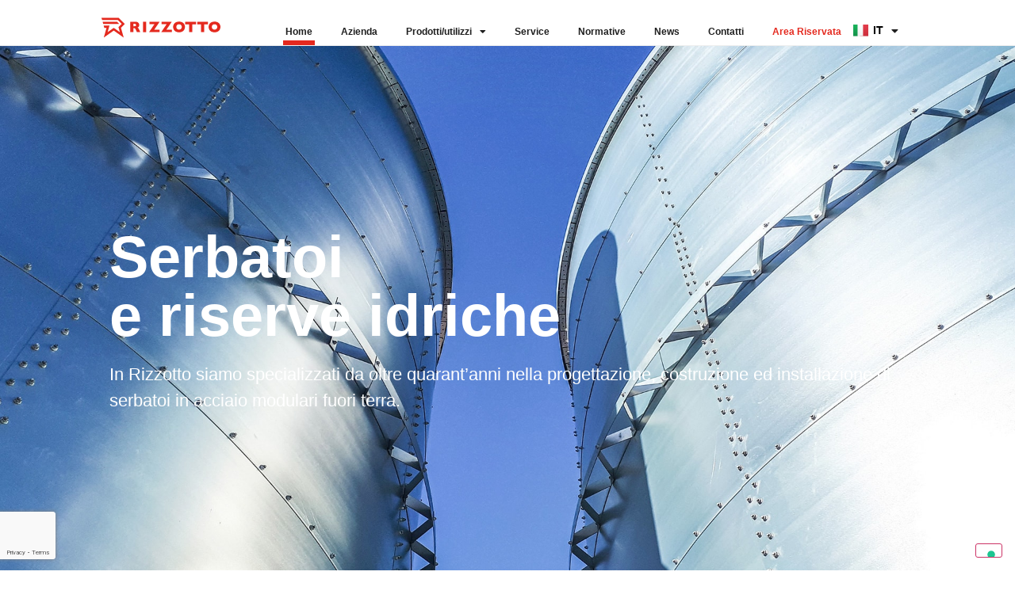

--- FILE ---
content_type: text/html; charset=UTF-8
request_url: https://rizzottoserbatoi.it/
body_size: 23028
content:
<!doctype html>
<html lang="it-IT" prefix="og: https://ogp.me/ns#">
<head>
	<meta charset="UTF-8">
	<meta name="viewport" content="width=device-width, initial-scale=1">
	<link rel="profile" href="https://gmpg.org/xfn/11">
		<style>img:is([sizes="auto" i], [sizes^="auto," i]) { contain-intrinsic-size: 3000px 1500px }</style>
	<link rel="alternate" href="https://rizzottoserbatoi.it/" hreflang="it" />
<link rel="alternate" href="https://rizzottoserbatoi.it/en/home-2/" hreflang="en" />

<!-- Google Tag Manager for WordPress by gtm4wp.com -->
<script data-cfasync="false" data-pagespeed-no-defer>
	var gtm4wp_datalayer_name = "dataLayer";
	var dataLayer = dataLayer || [];
</script>
<!-- End Google Tag Manager for WordPress by gtm4wp.com -->
<!-- Ottimizzazione per i motori di ricerca di Rank Math - https://rankmath.com/ -->
<title>Serbatoi e riserve idriche - Rizzotto</title>
<meta name="description" content="Rizzotto: specializzati da oltre quarant&#039;anni nella progettazione, costruzione e installazione di serbatoi componibili fuori terra."/>
<meta name="robots" content="index, follow, max-snippet:-1, max-video-preview:-1, max-image-preview:large"/>
<link rel="canonical" href="https://rizzottoserbatoi.it/" />
<meta property="og:locale" content="it_IT" />
<meta property="og:type" content="website" />
<meta property="og:title" content="Serbatoi e riserve idriche - Rizzotto" />
<meta property="og:description" content="Rizzotto: specializzati da oltre quarant&#039;anni nella progettazione, costruzione e installazione di serbatoi componibili fuori terra." />
<meta property="og:url" content="https://rizzottoserbatoi.it/" />
<meta property="og:site_name" content="Rizzotto" />
<meta property="og:updated_time" content="2025-07-30T07:13:49+00:00" />
<meta property="og:image" content="https://rizzottoserbatoi.it/wp-content/uploads/2023/07/Rizzotto-Favicon-1.png" />
<meta property="og:image:secure_url" content="https://rizzottoserbatoi.it/wp-content/uploads/2023/07/Rizzotto-Favicon-1.png" />
<meta property="og:image:width" content="512" />
<meta property="og:image:height" content="512" />
<meta property="og:image:alt" content="serbatoi antincendio" />
<meta property="og:image:type" content="image/png" />
<meta property="article:published_time" content="2023-03-26T10:18:52+00:00" />
<meta property="article:modified_time" content="2025-07-30T07:13:49+00:00" />
<meta name="twitter:card" content="summary_large_image" />
<meta name="twitter:title" content="Serbatoi e riserve idriche - Rizzotto" />
<meta name="twitter:description" content="Rizzotto: specializzati da oltre quarant&#039;anni nella progettazione, costruzione e installazione di serbatoi componibili fuori terra." />
<meta name="twitter:image" content="https://rizzottoserbatoi.it/wp-content/uploads/2023/07/Rizzotto-Favicon-1.png" />
<meta name="twitter:label1" content="Scritto da" />
<meta name="twitter:data1" content="NonnaAnna" />
<meta name="twitter:label2" content="Tempo di lettura" />
<meta name="twitter:data2" content="3 minuti" />
<script type="application/ld+json" class="rank-math-schema">{"@context":"https://schema.org","@graph":[{"@type":"Organization","@id":"https://rizzottoserbatoi.it/#organization","name":"Rizzotto","url":"https://rizzottoserbatoi.it","logo":{"@type":"ImageObject","@id":"https://rizzottoserbatoi.it/#logo","url":"https://rizzottoserbatoi.it/wp-content/uploads/2023/07/Rizzotto-Favicon-1.png","contentUrl":"https://rizzottoserbatoi.it/wp-content/uploads/2023/07/Rizzotto-Favicon-1.png","caption":"Rizzotto","inLanguage":"it-IT","width":"512","height":"512"}},{"@type":"WebSite","@id":"https://rizzottoserbatoi.it/#website","url":"https://rizzottoserbatoi.it","name":"Rizzotto","publisher":{"@id":"https://rizzottoserbatoi.it/#organization"},"inLanguage":"it-IT","potentialAction":{"@type":"SearchAction","target":"https://rizzottoserbatoi.it/?s={search_term_string}","query-input":"required name=search_term_string"}},{"@type":"ImageObject","@id":"https://rizzottoserbatoi.it/wp-content/uploads/2023/07/GaranziaQualitaHome-1024x576.jpg","url":"https://rizzottoserbatoi.it/wp-content/uploads/2023/07/GaranziaQualitaHome-1024x576.jpg","width":"200","height":"200","inLanguage":"it-IT"},{"@type":"WebPage","@id":"https://rizzottoserbatoi.it/#webpage","url":"https://rizzottoserbatoi.it/","name":"Serbatoi e riserve idriche - Rizzotto","datePublished":"2023-03-26T10:18:52+00:00","dateModified":"2025-07-30T07:13:49+00:00","about":{"@id":"https://rizzottoserbatoi.it/#organization"},"isPartOf":{"@id":"https://rizzottoserbatoi.it/#website"},"primaryImageOfPage":{"@id":"https://rizzottoserbatoi.it/wp-content/uploads/2023/07/GaranziaQualitaHome-1024x576.jpg"},"inLanguage":"it-IT"},{"@type":"Person","@id":"https://rizzottoserbatoi.it/author/nonnaanna/","name":"NonnaAnna","url":"https://rizzottoserbatoi.it/author/nonnaanna/","image":{"@type":"ImageObject","@id":"https://secure.gravatar.com/avatar/5306d6166baf2b9ecbcd848f2bf5f9f3a8e3d041416836fd55d49f6c3110560a?s=96&amp;d=mm&amp;r=g","url":"https://secure.gravatar.com/avatar/5306d6166baf2b9ecbcd848f2bf5f9f3a8e3d041416836fd55d49f6c3110560a?s=96&amp;d=mm&amp;r=g","caption":"NonnaAnna","inLanguage":"it-IT"},"worksFor":{"@id":"https://rizzottoserbatoi.it/#organization"}},{"@type":"Article","headline":"Serbatoi e riserve idriche - Rizzotto","keywords":"serbatoi antincendio,rizzotto serbatoi antincendio,Rizzotto serbatoi","datePublished":"2023-03-26T10:18:52+00:00","dateModified":"2025-07-30T07:13:49+00:00","author":{"@id":"https://rizzottoserbatoi.it/author/nonnaanna/","name":"NonnaAnna"},"publisher":{"@id":"https://rizzottoserbatoi.it/#organization"},"description":"Rizzotto: specializzati da oltre quarant&#039;anni nella progettazione, costruzione e installazione di serbatoi componibili fuori terra.","name":"Serbatoi e riserve idriche - Rizzotto","@id":"https://rizzottoserbatoi.it/#richSnippet","isPartOf":{"@id":"https://rizzottoserbatoi.it/#webpage"},"image":{"@id":"https://rizzottoserbatoi.it/wp-content/uploads/2023/07/GaranziaQualitaHome-1024x576.jpg"},"inLanguage":"it-IT","mainEntityOfPage":{"@id":"https://rizzottoserbatoi.it/#webpage"}}]}</script>
<!-- /Rank Math WordPress SEO plugin -->

<link rel='dns-prefetch' href='//www.googletagmanager.com' />
<link rel='dns-prefetch' href='//cdn.iubenda.com' />
<link rel="alternate" type="application/rss+xml" title="Rizzotto &raquo; Feed" href="https://rizzottoserbatoi.it/feed/" />
<link rel="alternate" type="application/rss+xml" title="Rizzotto &raquo; Feed dei commenti" href="https://rizzottoserbatoi.it/comments/feed/" />
<script>
window._wpemojiSettings = {"baseUrl":"https:\/\/s.w.org\/images\/core\/emoji\/16.0.1\/72x72\/","ext":".png","svgUrl":"https:\/\/s.w.org\/images\/core\/emoji\/16.0.1\/svg\/","svgExt":".svg","source":{"concatemoji":"https:\/\/rizzottoserbatoi.it\/wp-includes\/js\/wp-emoji-release.min.js?ver=6.8.3"}};
/*! This file is auto-generated */
!function(s,n){var o,i,e;function c(e){try{var t={supportTests:e,timestamp:(new Date).valueOf()};sessionStorage.setItem(o,JSON.stringify(t))}catch(e){}}function p(e,t,n){e.clearRect(0,0,e.canvas.width,e.canvas.height),e.fillText(t,0,0);var t=new Uint32Array(e.getImageData(0,0,e.canvas.width,e.canvas.height).data),a=(e.clearRect(0,0,e.canvas.width,e.canvas.height),e.fillText(n,0,0),new Uint32Array(e.getImageData(0,0,e.canvas.width,e.canvas.height).data));return t.every(function(e,t){return e===a[t]})}function u(e,t){e.clearRect(0,0,e.canvas.width,e.canvas.height),e.fillText(t,0,0);for(var n=e.getImageData(16,16,1,1),a=0;a<n.data.length;a++)if(0!==n.data[a])return!1;return!0}function f(e,t,n,a){switch(t){case"flag":return n(e,"\ud83c\udff3\ufe0f\u200d\u26a7\ufe0f","\ud83c\udff3\ufe0f\u200b\u26a7\ufe0f")?!1:!n(e,"\ud83c\udde8\ud83c\uddf6","\ud83c\udde8\u200b\ud83c\uddf6")&&!n(e,"\ud83c\udff4\udb40\udc67\udb40\udc62\udb40\udc65\udb40\udc6e\udb40\udc67\udb40\udc7f","\ud83c\udff4\u200b\udb40\udc67\u200b\udb40\udc62\u200b\udb40\udc65\u200b\udb40\udc6e\u200b\udb40\udc67\u200b\udb40\udc7f");case"emoji":return!a(e,"\ud83e\udedf")}return!1}function g(e,t,n,a){var r="undefined"!=typeof WorkerGlobalScope&&self instanceof WorkerGlobalScope?new OffscreenCanvas(300,150):s.createElement("canvas"),o=r.getContext("2d",{willReadFrequently:!0}),i=(o.textBaseline="top",o.font="600 32px Arial",{});return e.forEach(function(e){i[e]=t(o,e,n,a)}),i}function t(e){var t=s.createElement("script");t.src=e,t.defer=!0,s.head.appendChild(t)}"undefined"!=typeof Promise&&(o="wpEmojiSettingsSupports",i=["flag","emoji"],n.supports={everything:!0,everythingExceptFlag:!0},e=new Promise(function(e){s.addEventListener("DOMContentLoaded",e,{once:!0})}),new Promise(function(t){var n=function(){try{var e=JSON.parse(sessionStorage.getItem(o));if("object"==typeof e&&"number"==typeof e.timestamp&&(new Date).valueOf()<e.timestamp+604800&&"object"==typeof e.supportTests)return e.supportTests}catch(e){}return null}();if(!n){if("undefined"!=typeof Worker&&"undefined"!=typeof OffscreenCanvas&&"undefined"!=typeof URL&&URL.createObjectURL&&"undefined"!=typeof Blob)try{var e="postMessage("+g.toString()+"("+[JSON.stringify(i),f.toString(),p.toString(),u.toString()].join(",")+"));",a=new Blob([e],{type:"text/javascript"}),r=new Worker(URL.createObjectURL(a),{name:"wpTestEmojiSupports"});return void(r.onmessage=function(e){c(n=e.data),r.terminate(),t(n)})}catch(e){}c(n=g(i,f,p,u))}t(n)}).then(function(e){for(var t in e)n.supports[t]=e[t],n.supports.everything=n.supports.everything&&n.supports[t],"flag"!==t&&(n.supports.everythingExceptFlag=n.supports.everythingExceptFlag&&n.supports[t]);n.supports.everythingExceptFlag=n.supports.everythingExceptFlag&&!n.supports.flag,n.DOMReady=!1,n.readyCallback=function(){n.DOMReady=!0}}).then(function(){return e}).then(function(){var e;n.supports.everything||(n.readyCallback(),(e=n.source||{}).concatemoji?t(e.concatemoji):e.wpemoji&&e.twemoji&&(t(e.twemoji),t(e.wpemoji)))}))}((window,document),window._wpemojiSettings);
</script>
<style id='wp-emoji-styles-inline-css'>

	img.wp-smiley, img.emoji {
		display: inline !important;
		border: none !important;
		box-shadow: none !important;
		height: 1em !important;
		width: 1em !important;
		margin: 0 0.07em !important;
		vertical-align: -0.1em !important;
		background: none !important;
		padding: 0 !important;
	}
</style>
<style id='global-styles-inline-css'>
:root{--wp--preset--aspect-ratio--square: 1;--wp--preset--aspect-ratio--4-3: 4/3;--wp--preset--aspect-ratio--3-4: 3/4;--wp--preset--aspect-ratio--3-2: 3/2;--wp--preset--aspect-ratio--2-3: 2/3;--wp--preset--aspect-ratio--16-9: 16/9;--wp--preset--aspect-ratio--9-16: 9/16;--wp--preset--color--black: #000000;--wp--preset--color--cyan-bluish-gray: #abb8c3;--wp--preset--color--white: #ffffff;--wp--preset--color--pale-pink: #f78da7;--wp--preset--color--vivid-red: #cf2e2e;--wp--preset--color--luminous-vivid-orange: #ff6900;--wp--preset--color--luminous-vivid-amber: #fcb900;--wp--preset--color--light-green-cyan: #7bdcb5;--wp--preset--color--vivid-green-cyan: #00d084;--wp--preset--color--pale-cyan-blue: #8ed1fc;--wp--preset--color--vivid-cyan-blue: #0693e3;--wp--preset--color--vivid-purple: #9b51e0;--wp--preset--gradient--vivid-cyan-blue-to-vivid-purple: linear-gradient(135deg,rgba(6,147,227,1) 0%,rgb(155,81,224) 100%);--wp--preset--gradient--light-green-cyan-to-vivid-green-cyan: linear-gradient(135deg,rgb(122,220,180) 0%,rgb(0,208,130) 100%);--wp--preset--gradient--luminous-vivid-amber-to-luminous-vivid-orange: linear-gradient(135deg,rgba(252,185,0,1) 0%,rgba(255,105,0,1) 100%);--wp--preset--gradient--luminous-vivid-orange-to-vivid-red: linear-gradient(135deg,rgba(255,105,0,1) 0%,rgb(207,46,46) 100%);--wp--preset--gradient--very-light-gray-to-cyan-bluish-gray: linear-gradient(135deg,rgb(238,238,238) 0%,rgb(169,184,195) 100%);--wp--preset--gradient--cool-to-warm-spectrum: linear-gradient(135deg,rgb(74,234,220) 0%,rgb(151,120,209) 20%,rgb(207,42,186) 40%,rgb(238,44,130) 60%,rgb(251,105,98) 80%,rgb(254,248,76) 100%);--wp--preset--gradient--blush-light-purple: linear-gradient(135deg,rgb(255,206,236) 0%,rgb(152,150,240) 100%);--wp--preset--gradient--blush-bordeaux: linear-gradient(135deg,rgb(254,205,165) 0%,rgb(254,45,45) 50%,rgb(107,0,62) 100%);--wp--preset--gradient--luminous-dusk: linear-gradient(135deg,rgb(255,203,112) 0%,rgb(199,81,192) 50%,rgb(65,88,208) 100%);--wp--preset--gradient--pale-ocean: linear-gradient(135deg,rgb(255,245,203) 0%,rgb(182,227,212) 50%,rgb(51,167,181) 100%);--wp--preset--gradient--electric-grass: linear-gradient(135deg,rgb(202,248,128) 0%,rgb(113,206,126) 100%);--wp--preset--gradient--midnight: linear-gradient(135deg,rgb(2,3,129) 0%,rgb(40,116,252) 100%);--wp--preset--font-size--small: 13px;--wp--preset--font-size--medium: 20px;--wp--preset--font-size--large: 36px;--wp--preset--font-size--x-large: 42px;--wp--preset--spacing--20: 0.44rem;--wp--preset--spacing--30: 0.67rem;--wp--preset--spacing--40: 1rem;--wp--preset--spacing--50: 1.5rem;--wp--preset--spacing--60: 2.25rem;--wp--preset--spacing--70: 3.38rem;--wp--preset--spacing--80: 5.06rem;--wp--preset--shadow--natural: 6px 6px 9px rgba(0, 0, 0, 0.2);--wp--preset--shadow--deep: 12px 12px 50px rgba(0, 0, 0, 0.4);--wp--preset--shadow--sharp: 6px 6px 0px rgba(0, 0, 0, 0.2);--wp--preset--shadow--outlined: 6px 6px 0px -3px rgba(255, 255, 255, 1), 6px 6px rgba(0, 0, 0, 1);--wp--preset--shadow--crisp: 6px 6px 0px rgba(0, 0, 0, 1);}:root { --wp--style--global--content-size: 800px;--wp--style--global--wide-size: 1200px; }:where(body) { margin: 0; }.wp-site-blocks > .alignleft { float: left; margin-right: 2em; }.wp-site-blocks > .alignright { float: right; margin-left: 2em; }.wp-site-blocks > .aligncenter { justify-content: center; margin-left: auto; margin-right: auto; }:where(.wp-site-blocks) > * { margin-block-start: 24px; margin-block-end: 0; }:where(.wp-site-blocks) > :first-child { margin-block-start: 0; }:where(.wp-site-blocks) > :last-child { margin-block-end: 0; }:root { --wp--style--block-gap: 24px; }:root :where(.is-layout-flow) > :first-child{margin-block-start: 0;}:root :where(.is-layout-flow) > :last-child{margin-block-end: 0;}:root :where(.is-layout-flow) > *{margin-block-start: 24px;margin-block-end: 0;}:root :where(.is-layout-constrained) > :first-child{margin-block-start: 0;}:root :where(.is-layout-constrained) > :last-child{margin-block-end: 0;}:root :where(.is-layout-constrained) > *{margin-block-start: 24px;margin-block-end: 0;}:root :where(.is-layout-flex){gap: 24px;}:root :where(.is-layout-grid){gap: 24px;}.is-layout-flow > .alignleft{float: left;margin-inline-start: 0;margin-inline-end: 2em;}.is-layout-flow > .alignright{float: right;margin-inline-start: 2em;margin-inline-end: 0;}.is-layout-flow > .aligncenter{margin-left: auto !important;margin-right: auto !important;}.is-layout-constrained > .alignleft{float: left;margin-inline-start: 0;margin-inline-end: 2em;}.is-layout-constrained > .alignright{float: right;margin-inline-start: 2em;margin-inline-end: 0;}.is-layout-constrained > .aligncenter{margin-left: auto !important;margin-right: auto !important;}.is-layout-constrained > :where(:not(.alignleft):not(.alignright):not(.alignfull)){max-width: var(--wp--style--global--content-size);margin-left: auto !important;margin-right: auto !important;}.is-layout-constrained > .alignwide{max-width: var(--wp--style--global--wide-size);}body .is-layout-flex{display: flex;}.is-layout-flex{flex-wrap: wrap;align-items: center;}.is-layout-flex > :is(*, div){margin: 0;}body .is-layout-grid{display: grid;}.is-layout-grid > :is(*, div){margin: 0;}body{padding-top: 0px;padding-right: 0px;padding-bottom: 0px;padding-left: 0px;}a:where(:not(.wp-element-button)){text-decoration: underline;}:root :where(.wp-element-button, .wp-block-button__link){background-color: #32373c;border-width: 0;color: #fff;font-family: inherit;font-size: inherit;line-height: inherit;padding: calc(0.667em + 2px) calc(1.333em + 2px);text-decoration: none;}.has-black-color{color: var(--wp--preset--color--black) !important;}.has-cyan-bluish-gray-color{color: var(--wp--preset--color--cyan-bluish-gray) !important;}.has-white-color{color: var(--wp--preset--color--white) !important;}.has-pale-pink-color{color: var(--wp--preset--color--pale-pink) !important;}.has-vivid-red-color{color: var(--wp--preset--color--vivid-red) !important;}.has-luminous-vivid-orange-color{color: var(--wp--preset--color--luminous-vivid-orange) !important;}.has-luminous-vivid-amber-color{color: var(--wp--preset--color--luminous-vivid-amber) !important;}.has-light-green-cyan-color{color: var(--wp--preset--color--light-green-cyan) !important;}.has-vivid-green-cyan-color{color: var(--wp--preset--color--vivid-green-cyan) !important;}.has-pale-cyan-blue-color{color: var(--wp--preset--color--pale-cyan-blue) !important;}.has-vivid-cyan-blue-color{color: var(--wp--preset--color--vivid-cyan-blue) !important;}.has-vivid-purple-color{color: var(--wp--preset--color--vivid-purple) !important;}.has-black-background-color{background-color: var(--wp--preset--color--black) !important;}.has-cyan-bluish-gray-background-color{background-color: var(--wp--preset--color--cyan-bluish-gray) !important;}.has-white-background-color{background-color: var(--wp--preset--color--white) !important;}.has-pale-pink-background-color{background-color: var(--wp--preset--color--pale-pink) !important;}.has-vivid-red-background-color{background-color: var(--wp--preset--color--vivid-red) !important;}.has-luminous-vivid-orange-background-color{background-color: var(--wp--preset--color--luminous-vivid-orange) !important;}.has-luminous-vivid-amber-background-color{background-color: var(--wp--preset--color--luminous-vivid-amber) !important;}.has-light-green-cyan-background-color{background-color: var(--wp--preset--color--light-green-cyan) !important;}.has-vivid-green-cyan-background-color{background-color: var(--wp--preset--color--vivid-green-cyan) !important;}.has-pale-cyan-blue-background-color{background-color: var(--wp--preset--color--pale-cyan-blue) !important;}.has-vivid-cyan-blue-background-color{background-color: var(--wp--preset--color--vivid-cyan-blue) !important;}.has-vivid-purple-background-color{background-color: var(--wp--preset--color--vivid-purple) !important;}.has-black-border-color{border-color: var(--wp--preset--color--black) !important;}.has-cyan-bluish-gray-border-color{border-color: var(--wp--preset--color--cyan-bluish-gray) !important;}.has-white-border-color{border-color: var(--wp--preset--color--white) !important;}.has-pale-pink-border-color{border-color: var(--wp--preset--color--pale-pink) !important;}.has-vivid-red-border-color{border-color: var(--wp--preset--color--vivid-red) !important;}.has-luminous-vivid-orange-border-color{border-color: var(--wp--preset--color--luminous-vivid-orange) !important;}.has-luminous-vivid-amber-border-color{border-color: var(--wp--preset--color--luminous-vivid-amber) !important;}.has-light-green-cyan-border-color{border-color: var(--wp--preset--color--light-green-cyan) !important;}.has-vivid-green-cyan-border-color{border-color: var(--wp--preset--color--vivid-green-cyan) !important;}.has-pale-cyan-blue-border-color{border-color: var(--wp--preset--color--pale-cyan-blue) !important;}.has-vivid-cyan-blue-border-color{border-color: var(--wp--preset--color--vivid-cyan-blue) !important;}.has-vivid-purple-border-color{border-color: var(--wp--preset--color--vivid-purple) !important;}.has-vivid-cyan-blue-to-vivid-purple-gradient-background{background: var(--wp--preset--gradient--vivid-cyan-blue-to-vivid-purple) !important;}.has-light-green-cyan-to-vivid-green-cyan-gradient-background{background: var(--wp--preset--gradient--light-green-cyan-to-vivid-green-cyan) !important;}.has-luminous-vivid-amber-to-luminous-vivid-orange-gradient-background{background: var(--wp--preset--gradient--luminous-vivid-amber-to-luminous-vivid-orange) !important;}.has-luminous-vivid-orange-to-vivid-red-gradient-background{background: var(--wp--preset--gradient--luminous-vivid-orange-to-vivid-red) !important;}.has-very-light-gray-to-cyan-bluish-gray-gradient-background{background: var(--wp--preset--gradient--very-light-gray-to-cyan-bluish-gray) !important;}.has-cool-to-warm-spectrum-gradient-background{background: var(--wp--preset--gradient--cool-to-warm-spectrum) !important;}.has-blush-light-purple-gradient-background{background: var(--wp--preset--gradient--blush-light-purple) !important;}.has-blush-bordeaux-gradient-background{background: var(--wp--preset--gradient--blush-bordeaux) !important;}.has-luminous-dusk-gradient-background{background: var(--wp--preset--gradient--luminous-dusk) !important;}.has-pale-ocean-gradient-background{background: var(--wp--preset--gradient--pale-ocean) !important;}.has-electric-grass-gradient-background{background: var(--wp--preset--gradient--electric-grass) !important;}.has-midnight-gradient-background{background: var(--wp--preset--gradient--midnight) !important;}.has-small-font-size{font-size: var(--wp--preset--font-size--small) !important;}.has-medium-font-size{font-size: var(--wp--preset--font-size--medium) !important;}.has-large-font-size{font-size: var(--wp--preset--font-size--large) !important;}.has-x-large-font-size{font-size: var(--wp--preset--font-size--x-large) !important;}
:root :where(.wp-block-pullquote){font-size: 1.5em;line-height: 1.6;}
</style>
<link rel='stylesheet' id='hello-elementor-css' href='https://rizzottoserbatoi.it/wp-content/themes/hello-elementor/assets/css/reset.css?ver=3.4.4' media='all' />
<link rel='stylesheet' id='hello-elementor-theme-style-css' href='https://rizzottoserbatoi.it/wp-content/themes/hello-elementor/assets/css/theme.css?ver=3.4.4' media='all' />
<link rel='stylesheet' id='hello-elementor-header-footer-css' href='https://rizzottoserbatoi.it/wp-content/themes/hello-elementor/assets/css/header-footer.css?ver=3.4.4' media='all' />
<link rel='stylesheet' id='elementor-frontend-css' href='https://rizzottoserbatoi.it/wp-content/plugins/elementor/assets/css/frontend.min.css?ver=3.31.3' media='all' />
<link rel='stylesheet' id='elementor-post-6-css' href='https://rizzottoserbatoi.it/wp-content/uploads/elementor/css/post-6.css?ver=1767979577' media='all' />
<link rel='stylesheet' id='widget-nav-menu-css' href='https://rizzottoserbatoi.it/wp-content/plugins/elementor-pro/assets/css/widget-nav-menu.min.css?ver=3.30.0' media='all' />
<link rel='stylesheet' id='e-sticky-css' href='https://rizzottoserbatoi.it/wp-content/plugins/elementor-pro/assets/css/modules/sticky.min.css?ver=3.30.0' media='all' />
<link rel='stylesheet' id='widget-icon-list-css' href='https://rizzottoserbatoi.it/wp-content/plugins/elementor/assets/css/widget-icon-list.min.css?ver=3.31.3' media='all' />
<link rel='stylesheet' id='widget-heading-css' href='https://rizzottoserbatoi.it/wp-content/plugins/elementor/assets/css/widget-heading.min.css?ver=3.31.3' media='all' />
<link rel='stylesheet' id='widget-spacer-css' href='https://rizzottoserbatoi.it/wp-content/plugins/elementor/assets/css/widget-spacer.min.css?ver=3.31.3' media='all' />
<link rel='stylesheet' id='elementor-icons-css' href='https://rizzottoserbatoi.it/wp-content/plugins/elementor/assets/lib/eicons/css/elementor-icons.min.css?ver=5.43.0' media='all' />
<link rel='stylesheet' id='cpel-language-switcher-css' href='https://rizzottoserbatoi.it/wp-content/plugins/connect-polylang-elementor/assets/css/language-switcher.min.css?ver=2.5.0' media='all' />
<link rel='stylesheet' id='e-shapes-css' href='https://rizzottoserbatoi.it/wp-content/plugins/elementor/assets/css/conditionals/shapes.min.css?ver=3.31.3' media='all' />
<link rel='stylesheet' id='widget-image-css' href='https://rizzottoserbatoi.it/wp-content/plugins/elementor/assets/css/widget-image.min.css?ver=3.31.3' media='all' />
<link rel='stylesheet' id='e-motion-fx-css' href='https://rizzottoserbatoi.it/wp-content/plugins/elementor-pro/assets/css/modules/motion-fx.min.css?ver=3.30.0' media='all' />
<link rel='stylesheet' id='widget-form-css' href='https://rizzottoserbatoi.it/wp-content/plugins/elementor-pro/assets/css/widget-form.min.css?ver=3.30.0' media='all' />
<link rel='stylesheet' id='elementor-post-8-css' href='https://rizzottoserbatoi.it/wp-content/uploads/elementor/css/post-8.css?ver=1767979578' media='all' />
<link rel='stylesheet' id='elementor-post-309-css' href='https://rizzottoserbatoi.it/wp-content/uploads/elementor/css/post-309.css?ver=1767979578' media='all' />
<link rel='stylesheet' id='elementor-post-287-css' href='https://rizzottoserbatoi.it/wp-content/uploads/elementor/css/post-287.css?ver=1767979578' media='all' />
<link rel='stylesheet' id='elementor-gf-local-epilogue-css' href='https://rizzottoserbatoi.it/wp-content/uploads/elementor/google-fonts/css/epilogue.css?ver=1753019151' media='all' />
<link rel='stylesheet' id='elementor-icons-shared-0-css' href='https://rizzottoserbatoi.it/wp-content/plugins/elementor/assets/lib/font-awesome/css/fontawesome.min.css?ver=5.15.3' media='all' />
<link rel='stylesheet' id='elementor-icons-fa-solid-css' href='https://rizzottoserbatoi.it/wp-content/plugins/elementor/assets/lib/font-awesome/css/solid.min.css?ver=5.15.3' media='all' />
<link rel='stylesheet' id='elementor-icons-fa-brands-css' href='https://rizzottoserbatoi.it/wp-content/plugins/elementor/assets/lib/font-awesome/css/brands.min.css?ver=5.15.3' media='all' />
<script id="jquery-core-js-extra">
var pysFacebookRest = {"restApiUrl":"https:\/\/rizzottoserbatoi.it\/wp-json\/pys-facebook\/v1\/event","debug":""};
</script>
<script src="https://rizzottoserbatoi.it/wp-includes/js/jquery/jquery.min.js?ver=3.7.1" id="jquery-core-js"></script>
<script src="https://rizzottoserbatoi.it/wp-includes/js/jquery/jquery-migrate.min.js?ver=3.4.1" id="jquery-migrate-js"></script>

<!-- Snippet del tag Google (gtag.js) aggiunto da Site Kit -->

<!-- Snippet Google Analytics aggiunto da Site Kit -->
<script src="https://www.googletagmanager.com/gtag/js?id=GT-K48FRMGS" id="google_gtagjs-js" async></script>
<script id="google_gtagjs-js-after">
window.dataLayer = window.dataLayer || [];function gtag(){dataLayer.push(arguments);}
gtag("set","linker",{"domains":["rizzottoserbatoi.it"]});
gtag("js", new Date());
gtag("set", "developer_id.dZTNiMT", true);
gtag("config", "GT-K48FRMGS");
</script>

<!-- Snippet del tag Google (gtag.js) finale aggiunto da Site Kit -->
<link rel="https://api.w.org/" href="https://rizzottoserbatoi.it/wp-json/" /><link rel="alternate" title="JSON" type="application/json" href="https://rizzottoserbatoi.it/wp-json/wp/v2/pages/8" /><link rel="EditURI" type="application/rsd+xml" title="RSD" href="https://rizzottoserbatoi.it/xmlrpc.php?rsd" />

<link rel='shortlink' href='https://rizzottoserbatoi.it/' />
<link rel="alternate" title="oEmbed (JSON)" type="application/json+oembed" href="https://rizzottoserbatoi.it/wp-json/oembed/1.0/embed?url=https%3A%2F%2Frizzottoserbatoi.it%2F" />
<link rel="alternate" title="oEmbed (XML)" type="text/xml+oembed" href="https://rizzottoserbatoi.it/wp-json/oembed/1.0/embed?url=https%3A%2F%2Frizzottoserbatoi.it%2F&#038;format=xml" />
<meta name="generator" content="Site Kit by Google 1.157.0" /><meta name="facebook-domain-verification" content="gmwpix0padz47l6eklhp8f7odnwb6g" />
<!-- Google Tag Manager for WordPress by gtm4wp.com -->
<!-- GTM Container placement set to automatic -->
<script data-cfasync="false" data-pagespeed-no-defer>
	var dataLayer_content = {"pagePostType":"frontpage","pagePostType2":"single-page","pagePostAuthor":"NonnaAnna"};
	dataLayer.push( dataLayer_content );
</script>
<script data-cfasync="false" data-pagespeed-no-defer>
(function(w,d,s,l,i){w[l]=w[l]||[];w[l].push({'gtm.start':
new Date().getTime(),event:'gtm.js'});var f=d.getElementsByTagName(s)[0],
j=d.createElement(s),dl=l!='dataLayer'?'&l='+l:'';j.async=true;j.src=
'//www.googletagmanager.com/gtm.js?id='+i+dl;f.parentNode.insertBefore(j,f);
})(window,document,'script','dataLayer','GTM-PG85K7C5');
</script>
<!-- End Google Tag Manager for WordPress by gtm4wp.com --><meta name="generator" content="Elementor 3.31.3; features: additional_custom_breakpoints, e_element_cache; settings: css_print_method-external, google_font-enabled, font_display-swap">
<script>

	
jQuery(window).scroll(function() {

		let AltezzaSchermo = jQuery(window).height();
    
     let PosScroll = jQuery(window).scrollTop();
     
    let PosPazzoide = jQuery('#Sezionescroll').offset().top;
    
       let AltezzaPazzoide = jQuery("#Sezionescroll").height();
       
       let PosizioneObb = (PosScroll -PosPazzoide) + AltezzaSchermo/2;
       
       let Terzi = AltezzaPazzoide/3;
       
       if (PosizioneObb < Terzi*1 ){
           jQuery('.scritta2').fadeOut(500);
           jQuery('.scritta3').fadeOut(500);
           jQuery('.scritta1').fadeIn(500);
       }
      
      if (Terzi*1 < PosizioneObb && PosizioneObb < Terzi*2){
           jQuery('.scritta1').fadeOut(500);
           jQuery('.scritta3').fadeOut(500);
           jQuery('.scritta2').fadeIn(500);
       }
       
       if (Terzi*2 < PosizioneObb && PosizioneObb < Terzi*3){
           jQuery('.scritta1').fadeOut(500);
           jQuery('.scritta2').fadeOut(500);
           jQuery('.scritta3').fadeIn(500);
       }
	
	console.log(AltezzaPazzoide);
	console.log(Terzi*1);
	console.log(Terzi*2);
	console.log(Terzi*3);
	console.log(PosizioneObb);

       
});





</script>
			<style>
				.e-con.e-parent:nth-of-type(n+4):not(.e-lazyloaded):not(.e-no-lazyload),
				.e-con.e-parent:nth-of-type(n+4):not(.e-lazyloaded):not(.e-no-lazyload) * {
					background-image: none !important;
				}
				@media screen and (max-height: 1024px) {
					.e-con.e-parent:nth-of-type(n+3):not(.e-lazyloaded):not(.e-no-lazyload),
					.e-con.e-parent:nth-of-type(n+3):not(.e-lazyloaded):not(.e-no-lazyload) * {
						background-image: none !important;
					}
				}
				@media screen and (max-height: 640px) {
					.e-con.e-parent:nth-of-type(n+2):not(.e-lazyloaded):not(.e-no-lazyload),
					.e-con.e-parent:nth-of-type(n+2):not(.e-lazyloaded):not(.e-no-lazyload) * {
						background-image: none !important;
					}
				}
			</style>
			<link rel="icon" href="https://rizzottoserbatoi.it/wp-content/uploads/2023/07/cropped-Rizzotto-Favicon-1-32x32.png" sizes="32x32" />
<link rel="icon" href="https://rizzottoserbatoi.it/wp-content/uploads/2023/07/cropped-Rizzotto-Favicon-1-192x192.png" sizes="192x192" />
<link rel="apple-touch-icon" href="https://rizzottoserbatoi.it/wp-content/uploads/2023/07/cropped-Rizzotto-Favicon-1-180x180.png" />
<meta name="msapplication-TileImage" content="https://rizzottoserbatoi.it/wp-content/uploads/2023/07/cropped-Rizzotto-Favicon-1-270x270.png" />
		<style id="wp-custom-css">
			.elementor-slideshow__title{
	display:none !important;
}

.menu-item-1623 a{
	color: #e4291e !important;
}

.menu-item-1626 a{
	color: #e4291e !important;
}

.cpel-switcher__lang a{
	color: black !important;
	padding-top: 10px !important;
}

.elementor-field-subgroup a{
	color: #e4291e;
}

.elementor-widget-text-editor a{
	color: #e4291e;
}		</style>
		</head>
<body data-rsssl=1 class="home wp-singular page-template-default page page-id-8 wp-embed-responsive wp-theme-hello-elementor hello-elementor-default elementor-default elementor-kit-6 elementor-page elementor-page-8">


<!-- GTM Container placement set to automatic -->
<!-- Google Tag Manager (noscript) -->
				<noscript><iframe src="https://www.googletagmanager.com/ns.html?id=GTM-PG85K7C5" height="0" width="0" style="display:none;visibility:hidden" aria-hidden="true"></iframe></noscript>
<!-- End Google Tag Manager (noscript) -->
<a class="skip-link screen-reader-text" href="#content">Vai al contenuto</a>

		<div data-elementor-type="header" data-elementor-id="309" class="elementor elementor-309 elementor-location-header" data-elementor-post-type="elementor_library">
					<section class="elementor-section elementor-top-section elementor-element elementor-element-b5ca613 elementor-section-full_width elementor-section-height-default elementor-section-height-default" data-id="b5ca613" data-element_type="section" data-settings="{&quot;background_background&quot;:&quot;classic&quot;,&quot;sticky&quot;:&quot;top&quot;,&quot;sticky_on&quot;:[&quot;desktop&quot;,&quot;tablet&quot;,&quot;mobile&quot;],&quot;sticky_offset&quot;:0,&quot;sticky_effects_offset&quot;:0,&quot;sticky_anchor_link_offset&quot;:0}">
						<div class="elementor-container elementor-column-gap-no">
					<div class="elementor-column elementor-col-33 elementor-top-column elementor-element elementor-element-f5562fd" data-id="f5562fd" data-element_type="column">
			<div class="elementor-widget-wrap elementor-element-populated">
						<div class="elementor-element elementor-element-4130dbf elementor-view-default elementor-widget elementor-widget-icon" data-id="4130dbf" data-element_type="widget" data-widget_type="icon.default">
				<div class="elementor-widget-container">
							<div class="elementor-icon-wrapper">
			<a class="elementor-icon" href="https://rizzottoserbatoi.it/">
			<svg xmlns="http://www.w3.org/2000/svg" id="Livello_2" data-name="Livello 2" viewBox="0 0 871.64 144.83"><defs><style>      .cls-1 {        fill: #e4291e;      }    </style></defs><g id="Livello_1-2" data-name="Livello 1"><g><g><path class="cls-1" d="M284.6,105.08h-24.8l-6.02-13.59c-2.21-4.97-4.2-8.61-5.97-10.91-1.77-2.3-3.49-3.77-5.16-4.42-1.68-.64-3.84-.97-6.49-.97h-2.6v29.88h-23.09V28.52h39.27c6.33,0,11.53,1.29,15.58,3.87,4.05,2.58,6.97,5.71,8.75,9.39,1.79,3.68,2.68,7.18,2.68,10.49,0,3.87-.74,7.13-2.24,9.8-1.49,2.67-3.07,4.61-4.72,5.83s-3.52,2.37-5.58,3.48c2.47,1.44,4.5,3.14,6.1,5.11,1.6,1.97,3.79,5.95,6.55,11.96l7.73,16.63Zm-31.37-52.36c0-3.54-1.16-6-3.48-7.4-2.32-1.4-6.09-2.1-11.32-2.1h-4.86v18.45h4.97c5.63,0,9.49-.62,11.57-1.85,2.08-1.23,3.12-3.6,3.12-7.1Z"></path><path class="cls-1" d="M327.34,105.08h-23.09V28.52h23.09V105.08Z"></path><path class="cls-1" d="M425.98,105.08h-77.71l39.6-58.27h-36.34V28.52h74.45l-39.49,58.21h39.49v18.34Z"></path><path class="cls-1" d="M515.23,105.08h-77.71l39.6-58.27h-36.34V28.52h74.45l-39.49,58.21h39.49v18.34Z"></path><path class="cls-1" d="M611.61,66.74c0,7.15-1.65,13.72-4.94,19.72-3.3,6-8.2,10.77-14.72,14.31-6.52,3.54-14.45,5.3-23.81,5.3s-17.47-1.84-24.03-5.52c-6.55-3.68-11.43-8.52-14.61-14.53-3.18-6-4.78-12.43-4.78-19.28s1.58-13.32,4.75-19.3c3.17-5.98,8.04-10.81,14.61-14.47,6.57-3.66,14.59-5.5,24.05-5.5,7.07,0,13.38,1.05,18.92,3.15,5.54,2.1,10.1,4.94,13.67,8.53,3.57,3.59,6.28,7.77,8.12,12.54,1.84,4.77,2.76,9.79,2.76,15.05Zm-23.53,0c0-2.87-.42-5.5-1.27-7.87-.85-2.37-2.13-4.44-3.84-6.19-1.71-1.75-3.8-3.11-6.27-4.09-2.47-.98-5.32-1.46-8.56-1.46-6.19,0-11.05,1.8-14.58,5.41-3.54,3.61-5.3,8.34-5.3,14.19s1.78,10.6,5.33,14.22c3.55,3.63,8.4,5.44,14.55,5.44,4.23,0,7.84-.84,10.83-2.51,2.98-1.68,5.25-4,6.79-6.96,1.55-2.96,2.32-6.36,2.32-10.19Z"></path><path class="cls-1" d="M692.91,47.14h-28.06v57.94h-23.03V47.14h-28.06V28.52h79.15v18.61Z"></path><path class="cls-1" d="M780.45,47.14h-28.06v57.94h-23.03V47.14h-28.06V28.52h79.15v18.61Z"></path><path class="cls-1" d="M871.64,66.74c0,7.15-1.65,13.72-4.94,19.72-3.3,6-8.2,10.77-14.72,14.31-6.52,3.54-14.45,5.3-23.81,5.3s-17.47-1.84-24.03-5.52c-6.55-3.68-11.43-8.52-14.61-14.53-3.18-6-4.78-12.43-4.78-19.28s1.58-13.32,4.75-19.3c3.17-5.98,8.04-10.81,14.61-14.47,6.57-3.66,14.59-5.5,24.05-5.5,7.07,0,13.38,1.05,18.92,3.15,5.54,2.1,10.1,4.94,13.67,8.53,3.57,3.59,6.28,7.77,8.12,12.54,1.84,4.77,2.76,9.79,2.76,15.05Zm-23.53,0c0-2.87-.42-5.5-1.27-7.87-.85-2.37-2.13-4.44-3.84-6.19-1.71-1.75-3.8-3.11-6.27-4.09-2.47-.98-5.32-1.46-8.56-1.46-6.19,0-11.05,1.8-14.58,5.41-3.54,3.61-5.3,8.34-5.3,14.19s1.78,10.6,5.33,14.22c3.55,3.63,8.4,5.44,14.55,5.44,4.23,0,7.84-.84,10.83-2.51,2.98-1.68,5.25-4,6.79-6.96,1.55-2.96,2.32-6.36,2.32-10.19Z"></path></g><g><polygon class="cls-1" points="155.78 120 142.63 73.31 171.17 44.76 159.68 33.27 126.4 0 0 0 4.58 16.24 119.62 16.24 148.19 44.76 129.45 63.5 129.43 63.52 124.44 68.54 129.47 86.46 131.05 92.13 134.71 105.08 89.76 73.29 44.81 105.08 48.47 92.13 50.05 86.46 58.31 57.07 16.08 57.07 20.65 73.31 36.9 73.31 23.74 120 19.29 135.76 16.76 144.83 30.97 134.78 37.83 129.93 89.76 93.18 141.69 129.93 148.55 134.78 162.76 144.83 160.23 135.76 155.78 120"></polygon><polygon class="cls-1" points="113.74 28.53 8.04 28.53 12.61 44.77 130 44.77 113.74 28.53"></polygon></g></g></g></svg>			</a>
		</div>
						</div>
				</div>
					</div>
		</div>
				<div class="elementor-column elementor-col-33 elementor-top-column elementor-element elementor-element-e275cee" data-id="e275cee" data-element_type="column">
			<div class="elementor-widget-wrap elementor-element-populated">
						<div class="elementor-element elementor-element-b84d923 elementor-nav-menu__align-end elementor-nav-menu--stretch elementor-widget__width-initial elementor-nav-menu--dropdown-tablet elementor-nav-menu__text-align-aside elementor-nav-menu--toggle elementor-nav-menu--burger elementor-widget elementor-widget-nav-menu" data-id="b84d923" data-element_type="widget" data-settings="{&quot;full_width&quot;:&quot;stretch&quot;,&quot;layout&quot;:&quot;horizontal&quot;,&quot;submenu_icon&quot;:{&quot;value&quot;:&quot;&lt;i class=\&quot;fas fa-caret-down\&quot;&gt;&lt;\/i&gt;&quot;,&quot;library&quot;:&quot;fa-solid&quot;},&quot;toggle&quot;:&quot;burger&quot;}" data-widget_type="nav-menu.default">
				<div class="elementor-widget-container">
								<nav aria-label="Menu" class="elementor-nav-menu--main elementor-nav-menu__container elementor-nav-menu--layout-horizontal e--pointer-underline e--animation-fade">
				<ul id="menu-1-b84d923" class="elementor-nav-menu"><li class="menu-item menu-item-type-post_type menu-item-object-page menu-item-home current-menu-item page_item page-item-8 current_page_item menu-item-312"><a href="https://rizzottoserbatoi.it/" aria-current="page" class="elementor-item elementor-item-active">Home</a></li>
<li class="menu-item menu-item-type-post_type menu-item-object-page menu-item-389"><a href="https://rizzottoserbatoi.it/azienda/" class="elementor-item">Azienda</a></li>
<li class="menu-item menu-item-type-post_type menu-item-object-page menu-item-has-children menu-item-2917"><a href="https://rizzottoserbatoi.it/utilizzi/" class="elementor-item">Prodotti/utilizzi</a>
<ul class="sub-menu elementor-nav-menu--dropdown">
	<li class="menu-item menu-item-type-post_type menu-item-object-page menu-item-325"><a href="https://rizzottoserbatoi.it/prodotti/" class="elementor-sub-item">Serbatoi antincendio</a></li>
	<li class="menu-item menu-item-type-post_type menu-item-object-page menu-item-3643"><a href="https://rizzottoserbatoi.it/serbatoi-ad-uso-agricolo/" class="elementor-sub-item">Serbatoi ad uso agricolo</a></li>
	<li class="menu-item menu-item-type-post_type menu-item-object-page menu-item-2918"><a href="https://rizzottoserbatoi.it/utilizzi/acqua-potabile/" class="elementor-sub-item">Serbatoi per acqua potabile</a></li>
	<li class="menu-item menu-item-type-post_type menu-item-object-page menu-item-2920"><a href="https://rizzottoserbatoi.it/utilizzi/irrigazione/" class="elementor-sub-item">Serbatoi per irrigazione</a></li>
	<li class="menu-item menu-item-type-post_type menu-item-object-page menu-item-2921"><a href="https://rizzottoserbatoi.it/utilizzi/processi-industriali/" class="elementor-sub-item">Serbatoi per processi industriali</a></li>
	<li class="menu-item menu-item-type-post_type menu-item-object-page menu-item-2922"><a href="https://rizzottoserbatoi.it/utilizzi/data-center/" class="elementor-sub-item">Serbatoi per data center</a></li>
	<li class="menu-item menu-item-type-post_type menu-item-object-page menu-item-2923"><a href="https://rizzottoserbatoi.it/utilizzi/invariazione-idrica/" class="elementor-sub-item">Serbatoi per invariazione idrica</a></li>
	<li class="menu-item menu-item-type-post_type menu-item-object-page menu-item-2919"><a href="https://rizzottoserbatoi.it/utilizzi/locali-pompe/" class="elementor-sub-item">Locali pompe</a></li>
</ul>
</li>
<li class="menu-item menu-item-type-post_type menu-item-object-page menu-item-2054"><a href="https://rizzottoserbatoi.it/service/" class="elementor-item">Service</a></li>
<li class="menu-item menu-item-type-post_type menu-item-object-page menu-item-571"><a href="https://rizzottoserbatoi.it/normative/" class="elementor-item">Normative</a></li>
<li class="menu-item menu-item-type-post_type menu-item-object-page menu-item-2494"><a href="https://rizzottoserbatoi.it/news/" class="elementor-item">News</a></li>
<li class="menu-item menu-item-type-post_type menu-item-object-page menu-item-395"><a href="https://rizzottoserbatoi.it/contatti/" class="elementor-item">Contatti</a></li>
<li class="menu-item menu-item-type-custom menu-item-object-custom menu-item-1623"><a href="https://areaclienti.rizzotto.it" class="elementor-item">Area Riservata</a></li>
</ul>			</nav>
					<div class="elementor-menu-toggle" role="button" tabindex="0" aria-label="Menu di commutazione" aria-expanded="false">
			<i aria-hidden="true" role="presentation" class="elementor-menu-toggle__icon--open eicon-menu-bar"></i><i aria-hidden="true" role="presentation" class="elementor-menu-toggle__icon--close eicon-close"></i>		</div>
					<nav class="elementor-nav-menu--dropdown elementor-nav-menu__container" aria-hidden="true">
				<ul id="menu-2-b84d923" class="elementor-nav-menu"><li class="menu-item menu-item-type-post_type menu-item-object-page menu-item-home current-menu-item page_item page-item-8 current_page_item menu-item-312"><a href="https://rizzottoserbatoi.it/" aria-current="page" class="elementor-item elementor-item-active" tabindex="-1">Home</a></li>
<li class="menu-item menu-item-type-post_type menu-item-object-page menu-item-389"><a href="https://rizzottoserbatoi.it/azienda/" class="elementor-item" tabindex="-1">Azienda</a></li>
<li class="menu-item menu-item-type-post_type menu-item-object-page menu-item-has-children menu-item-2917"><a href="https://rizzottoserbatoi.it/utilizzi/" class="elementor-item" tabindex="-1">Prodotti/utilizzi</a>
<ul class="sub-menu elementor-nav-menu--dropdown">
	<li class="menu-item menu-item-type-post_type menu-item-object-page menu-item-325"><a href="https://rizzottoserbatoi.it/prodotti/" class="elementor-sub-item" tabindex="-1">Serbatoi antincendio</a></li>
	<li class="menu-item menu-item-type-post_type menu-item-object-page menu-item-3643"><a href="https://rizzottoserbatoi.it/serbatoi-ad-uso-agricolo/" class="elementor-sub-item" tabindex="-1">Serbatoi ad uso agricolo</a></li>
	<li class="menu-item menu-item-type-post_type menu-item-object-page menu-item-2918"><a href="https://rizzottoserbatoi.it/utilizzi/acqua-potabile/" class="elementor-sub-item" tabindex="-1">Serbatoi per acqua potabile</a></li>
	<li class="menu-item menu-item-type-post_type menu-item-object-page menu-item-2920"><a href="https://rizzottoserbatoi.it/utilizzi/irrigazione/" class="elementor-sub-item" tabindex="-1">Serbatoi per irrigazione</a></li>
	<li class="menu-item menu-item-type-post_type menu-item-object-page menu-item-2921"><a href="https://rizzottoserbatoi.it/utilizzi/processi-industriali/" class="elementor-sub-item" tabindex="-1">Serbatoi per processi industriali</a></li>
	<li class="menu-item menu-item-type-post_type menu-item-object-page menu-item-2922"><a href="https://rizzottoserbatoi.it/utilizzi/data-center/" class="elementor-sub-item" tabindex="-1">Serbatoi per data center</a></li>
	<li class="menu-item menu-item-type-post_type menu-item-object-page menu-item-2923"><a href="https://rizzottoserbatoi.it/utilizzi/invariazione-idrica/" class="elementor-sub-item" tabindex="-1">Serbatoi per invariazione idrica</a></li>
	<li class="menu-item menu-item-type-post_type menu-item-object-page menu-item-2919"><a href="https://rizzottoserbatoi.it/utilizzi/locali-pompe/" class="elementor-sub-item" tabindex="-1">Locali pompe</a></li>
</ul>
</li>
<li class="menu-item menu-item-type-post_type menu-item-object-page menu-item-2054"><a href="https://rizzottoserbatoi.it/service/" class="elementor-item" tabindex="-1">Service</a></li>
<li class="menu-item menu-item-type-post_type menu-item-object-page menu-item-571"><a href="https://rizzottoserbatoi.it/normative/" class="elementor-item" tabindex="-1">Normative</a></li>
<li class="menu-item menu-item-type-post_type menu-item-object-page menu-item-2494"><a href="https://rizzottoserbatoi.it/news/" class="elementor-item" tabindex="-1">News</a></li>
<li class="menu-item menu-item-type-post_type menu-item-object-page menu-item-395"><a href="https://rizzottoserbatoi.it/contatti/" class="elementor-item" tabindex="-1">Contatti</a></li>
<li class="menu-item menu-item-type-custom menu-item-object-custom menu-item-1623"><a href="https://areaclienti.rizzotto.it" class="elementor-item" tabindex="-1">Area Riservata</a></li>
</ul>			</nav>
						</div>
				</div>
					</div>
		</div>
				<div class="elementor-column elementor-col-33 elementor-top-column elementor-element elementor-element-8181cbe" data-id="8181cbe" data-element_type="column">
			<div class="elementor-widget-wrap elementor-element-populated">
						<div style="--langs:1" class="elementor-element elementor-element-14b76b1 cpel-switcher--layout-dropdown cpel-switcher--align-center cpel-switcher--drop-on-hover elementor-widget__width-initial cpel-switcher--drop-to-down cpel-switcher--aspect-ratio-43 elementor-widget elementor-widget-polylang-language-switcher" data-id="14b76b1" data-element_type="widget" data-widget_type="polylang-language-switcher.default">
				<div class="elementor-widget-container">
					<nav class="cpel-switcher__nav"><div class="cpel-switcher__toggle cpel-switcher__lang" onclick="this.classList.toggle('cpel-switcher__toggle--on')"><a lang="it-IT" hreflang="it-IT" href="https://rizzottoserbatoi.it/"><span class="cpel-switcher__flag cpel-switcher__flag--it"><img src="data:image/svg+xml;utf8,%3Csvg width='21' height='15' xmlns='http://www.w3.org/2000/svg'%3E%3Cdefs%3E%3ClinearGradient x1='50%' y1='0%' x2='50%' y2='100%' id='a'%3E%3Cstop stop-color='%23FFF' offset='0%'/%3E%3Cstop stop-color='%23F0F0F0' offset='100%'/%3E%3C/linearGradient%3E%3ClinearGradient x1='50%' y1='0%' x2='50%' y2='100%' id='b'%3E%3Cstop stop-color='%23E43D4C' offset='0%'/%3E%3Cstop stop-color='%23CC2E3C' offset='100%'/%3E%3C/linearGradient%3E%3ClinearGradient x1='50%' y1='0%' x2='50%' y2='100%' id='c'%3E%3Cstop stop-color='%231BB65D' offset='0%'/%3E%3Cstop stop-color='%23139149' offset='100%'/%3E%3C/linearGradient%3E%3C/defs%3E%3Cg fill='none' fill-rule='evenodd'%3E%3Cpath fill='url(%23a)' d='M0 0h21v15H0z'/%3E%3Cpath fill='url(%23b)' d='M10 0h11v15H10z'/%3E%3Cpath fill='url(%23c)' d='M0 0h7v15H0z'/%3E%3Cpath fill='url(%23a)' d='M7 0h7v15H7z'/%3E%3C/g%3E%3C/svg%3E" alt="Italiano" /></span><span class="cpel-switcher__code">IT</span><i class="cpel-switcher__icon fas fa-caret-down" aria-hidden="true"></i></a></div><ul class="cpel-switcher__list"><li class="cpel-switcher__lang"><a lang="en-GB" hreflang="en-GB" href="https://rizzottoserbatoi.it/en/home-2/"><span class="cpel-switcher__flag cpel-switcher__flag--gb"><img src="data:image/svg+xml;utf8,%3Csvg width='21' height='15' xmlns='http://www.w3.org/2000/svg'%3E%3Cdefs%3E%3ClinearGradient x1='50%' y1='0%' x2='50%' y2='100%' id='a'%3E%3Cstop stop-color='%23FFF' offset='0%'/%3E%3Cstop stop-color='%23F0F0F0' offset='100%'/%3E%3C/linearGradient%3E%3ClinearGradient x1='50%' y1='0%' x2='50%' y2='100%' id='b'%3E%3Cstop stop-color='%230A17A7' offset='0%'/%3E%3Cstop stop-color='%23030E88' offset='100%'/%3E%3C/linearGradient%3E%3ClinearGradient x1='50%' y1='0%' x2='50%' y2='100%' id='c'%3E%3Cstop stop-color='%23E6273E' offset='0%'/%3E%3Cstop stop-color='%23CF152B' offset='100%'/%3E%3C/linearGradient%3E%3C/defs%3E%3Cg fill='none' fill-rule='evenodd'%3E%3Cpath fill='url(%23a)' d='M0 0h21v15H0z'/%3E%3Cpath fill='url(%23b)' d='M-.002 0h21v15h-21z'/%3E%3Cpath d='M5.003 10H-.002V5h5.005L-2.082.22l1.118-1.657 8.962 6.045V-1h5v5.608l8.962-6.045L23.078.22 15.993 5h5.005v5h-5.005l7.085 4.78-1.118 1.657-8.962-6.045V16h-5v-5.608l-8.962 6.045-1.118-1.658L5.003 10z' fill='url(%23a)'/%3E%3Cpath d='M14.136 4.958l9.5-6.25a.25.25 0 00-.275-.417l-9.5 6.25a.25.25 0 10.275.417zm.732 5.522l8.515 5.74a.25.25 0 10.28-.415l-8.516-5.74a.25.25 0 00-.279.415zM6.142 4.526L-2.74-1.461a.25.25 0 00-.28.415L5.863 4.94a.25.25 0 00.279-.414zm.685 5.469l-9.845 6.53a.25.25 0 10.276.416l9.846-6.529a.25.25 0 00-.277-.417z' fill='%23DB1F35' fill-rule='nonzero'/%3E%3Cpath fill='url(%23c)' d='M-.002 9h9v6h3V9h9V6h-9V0h-3v6h-9z'/%3E%3C/g%3E%3C/svg%3E" alt="English" /></span><span class="cpel-switcher__code">EN</span></a></li></ul></nav>				</div>
				</div>
					</div>
		</div>
					</div>
		</section>
				</div>
		
<main id="content" class="site-main post-8 page type-page status-publish hentry">

	
	<div class="page-content">
				<div data-elementor-type="wp-post" data-elementor-id="8" class="elementor elementor-8" data-elementor-post-type="page">
						<section class="elementor-section elementor-top-section elementor-element elementor-element-8099ea9 elementor-section-height-min-height elementor-section-content-middle elementor-section-items-bottom elementor-section-full_width elementor-section-height-default" data-id="8099ea9" data-element_type="section" data-settings="{&quot;background_background&quot;:&quot;classic&quot;,&quot;shape_divider_bottom&quot;:&quot;tilt&quot;}">
					<div class="elementor-shape elementor-shape-bottom" aria-hidden="true" data-negative="false">
			<svg xmlns="http://www.w3.org/2000/svg" viewBox="0 0 1000 100" preserveAspectRatio="none">
	<path class="elementor-shape-fill" d="M0,6V0h1000v100L0,6z"/>
</svg>		</div>
					<div class="elementor-container elementor-column-gap-default">
					<div class="elementor-column elementor-col-100 elementor-top-column elementor-element elementor-element-5102890" data-id="5102890" data-element_type="column">
			<div class="elementor-widget-wrap elementor-element-populated">
						<div class="elementor-element elementor-element-9738777 elementor-hidden-mobile elementor-widget elementor-widget-heading" data-id="9738777" data-element_type="widget" data-widget_type="heading.default">
				<div class="elementor-widget-container">
					<h2 class="elementor-heading-title elementor-size-default">Serbatoi <br>e riserve idriche</h2>				</div>
				</div>
				<div class="elementor-element elementor-element-91a6779 elementor-widget elementor-widget-text-editor" data-id="91a6779" data-element_type="widget" data-widget_type="text-editor.default">
				<div class="elementor-widget-container">
									<p><span data-sheets-value="{&quot;1&quot;:2,&quot;2&quot;:&quot;In Rizzotto siamo specializzati da oltre quarant'anni nella progettazione, costruzione ed installazione di serbatoi in acciaio modulari fuori terra.&quot;}" data-sheets-userformat="{&quot;2&quot;:769,&quot;3&quot;:{&quot;1&quot;:0},&quot;11&quot;:4,&quot;12&quot;:0}">In Rizzotto siamo specializzati da oltre quarant&#8217;anni nella progettazione, costruzione ed installazione di serbatoi in acciaio modulari fuori terra.</span></p>								</div>
				</div>
					</div>
		</div>
					</div>
		</section>
				<section class="elementor-section elementor-top-section elementor-element elementor-element-5929653 elementor-section-full_width elementor-section-height-default elementor-section-height-default" data-id="5929653" data-element_type="section">
						<div class="elementor-container elementor-column-gap-default">
					<div class="elementor-column elementor-col-50 elementor-top-column elementor-element elementor-element-e85f594" data-id="e85f594" data-element_type="column" data-settings="{&quot;motion_fx_motion_fx_scrolling&quot;:&quot;yes&quot;,&quot;motion_fx_devices&quot;:[&quot;desktop&quot;,&quot;tablet&quot;,&quot;mobile&quot;]}">
			<div class="elementor-widget-wrap elementor-element-populated">
						<div class="elementor-element elementor-element-07ce8cc elementor-widget elementor-widget-image" data-id="07ce8cc" data-element_type="widget" data-widget_type="image.default">
				<div class="elementor-widget-container">
															<img fetchpriority="high" decoding="async" width="1024" height="576" src="https://rizzottoserbatoi.it/wp-content/uploads/2023/07/GaranziaQualitaHome-1024x576.jpg" class="attachment-large size-large wp-image-1194" alt="Serbatoio industriale nero con tubazioni esterne." srcset="https://rizzottoserbatoi.it/wp-content/uploads/2023/07/GaranziaQualitaHome-1024x576.jpg 1024w, https://rizzottoserbatoi.it/wp-content/uploads/2023/07/GaranziaQualitaHome-300x169.jpg 300w, https://rizzottoserbatoi.it/wp-content/uploads/2023/07/GaranziaQualitaHome-768x432.jpg 768w, https://rizzottoserbatoi.it/wp-content/uploads/2023/07/GaranziaQualitaHome-1536x864.jpg 1536w, https://rizzottoserbatoi.it/wp-content/uploads/2023/07/GaranziaQualitaHome.jpg 1920w" sizes="(max-width: 1024px) 100vw, 1024px" />															</div>
				</div>
					</div>
		</div>
				<div class="elementor-column elementor-col-50 elementor-top-column elementor-element elementor-element-55ba572" data-id="55ba572" data-element_type="column" data-settings="{&quot;motion_fx_motion_fx_scrolling&quot;:&quot;yes&quot;,&quot;motion_fx_translateX_effect&quot;:&quot;yes&quot;,&quot;motion_fx_translateX_speed&quot;:{&quot;unit&quot;:&quot;px&quot;,&quot;size&quot;:2,&quot;sizes&quot;:[]},&quot;motion_fx_translateX_affectedRange&quot;:{&quot;unit&quot;:&quot;%&quot;,&quot;size&quot;:&quot;&quot;,&quot;sizes&quot;:{&quot;start&quot;:0,&quot;end&quot;:50}},&quot;motion_fx_opacity_effect&quot;:&quot;yes&quot;,&quot;motion_fx_opacity_range&quot;:{&quot;unit&quot;:&quot;%&quot;,&quot;size&quot;:&quot;&quot;,&quot;sizes&quot;:{&quot;start&quot;:0,&quot;end&quot;:50}},&quot;motion_fx_devices&quot;:[&quot;desktop&quot;,&quot;tablet&quot;],&quot;motion_fx_opacity_direction&quot;:&quot;out-in&quot;,&quot;motion_fx_opacity_level&quot;:{&quot;unit&quot;:&quot;px&quot;,&quot;size&quot;:10,&quot;sizes&quot;:[]}}">
			<div class="elementor-widget-wrap elementor-element-populated">
						<div class="elementor-element elementor-element-43b78df elementor-widget elementor-widget-heading" data-id="43b78df" data-element_type="widget" data-widget_type="heading.default">
				<div class="elementor-widget-container">
					<h2 class="elementor-heading-title elementor-size-default">Rizzotto: garanzia di qualità e sicurezza.</h2>				</div>
				</div>
				<div class="elementor-element elementor-element-560598d elementor-widget elementor-widget-text-editor" data-id="560598d" data-element_type="widget" data-widget_type="text-editor.default">
				<div class="elementor-widget-container">
									<p><span data-sheets-formula-bar-text-style="font-size:13px;color:#000000;font-weight:normal;text-decoration:none;font-family:'Arial';font-style:normal;text-decoration-skip-ink:none;">Leader italiani nella progettazione, costruzione e installazione di serbatoi componibili fuori terra per stoccaggio liquidi. </span></p>								</div>
				</div>
				<div class="elementor-element elementor-element-3f5245f elementor-widget elementor-widget-button" data-id="3f5245f" data-element_type="widget" data-widget_type="button.default">
				<div class="elementor-widget-container">
									<div class="elementor-button-wrapper">
					<a class="elementor-button elementor-size-sm" role="button">
						<span class="elementor-button-content-wrapper">
									<span class="elementor-button-text">Scopri la nostra gamma &gt;</span>
					</span>
					</a>
				</div>
								</div>
				</div>
					</div>
		</div>
					</div>
		</section>
				<section class="elementor-section elementor-top-section elementor-element elementor-element-cef4661 elementor-section-full_width elementor-section-height-default elementor-section-height-default" data-id="cef4661" data-element_type="section">
						<div class="elementor-container elementor-column-gap-default">
					<div class="elementor-column elementor-col-100 elementor-top-column elementor-element elementor-element-3b2088c" data-id="3b2088c" data-element_type="column">
			<div class="elementor-widget-wrap elementor-element-populated">
						<section class="elementor-section elementor-inner-section elementor-element elementor-element-a024d47 elementor-section-full_width elementor-section-height-default elementor-section-height-default" data-id="a024d47" data-element_type="section">
						<div class="elementor-container elementor-column-gap-no">
					<div class="elementor-column elementor-col-33 elementor-inner-column elementor-element elementor-element-f770647" data-id="f770647" data-element_type="column" data-settings="{&quot;motion_fx_motion_fx_scrolling&quot;:&quot;yes&quot;,&quot;motion_fx_devices&quot;:[&quot;desktop&quot;,&quot;tablet&quot;,&quot;mobile&quot;]}">
			<div class="elementor-widget-wrap elementor-element-populated">
						<div class="elementor-element elementor-element-3a98f48 elementor-widget elementor-widget-heading" data-id="3a98f48" data-element_type="widget" data-widget_type="heading.default">
				<div class="elementor-widget-container">
					<h2 class="elementor-heading-title elementor-size-default">Controllo dell'intero<br><span style="color:#E4291E">processo</span></h2>				</div>
				</div>
				<div class="elementor-element elementor-element-8f2b96d elementor-widget elementor-widget-text-editor" data-id="8f2b96d" data-element_type="widget" data-widget_type="text-editor.default">
				<div class="elementor-widget-container">
									<p>La progettazione e la realizzazione di serbatoi sono completamente eseguite da ingegneri, disegnatori, costruttori ed installatori esperti facenti parte del gruppo Rizzotto, i quali hanno come obbiettivo la costruzione di serbatoi che soddisfino al meglio le esigenze del cliente e le normative vigenti.</p>								</div>
				</div>
					</div>
		</div>
				<div class="elementor-column elementor-col-33 elementor-inner-column elementor-element elementor-element-ae7fe8e" data-id="ae7fe8e" data-element_type="column" data-settings="{&quot;motion_fx_motion_fx_scrolling&quot;:&quot;yes&quot;,&quot;motion_fx_devices&quot;:[&quot;desktop&quot;,&quot;tablet&quot;,&quot;mobile&quot;]}">
			<div class="elementor-widget-wrap elementor-element-populated">
						<div class="elementor-element elementor-element-bedf2b4 elementor-widget elementor-widget-heading" data-id="bedf2b4" data-element_type="widget" data-widget_type="heading.default">
				<div class="elementor-widget-container">
					<h2 class="elementor-heading-title elementor-size-default"><span style="color:#E4291E">Certificati </span> sempre aggiornati</h2>				</div>
				</div>
				<div class="elementor-element elementor-element-60c69ee elementor-widget elementor-widget-text-editor" data-id="60c69ee" data-element_type="widget" data-widget_type="text-editor.default">
				<div class="elementor-widget-container">
									<p>Ogni prodotto installato viene corredato da tutti i documenti, relazioni di calcolo e certificati richiesti dal paese d&#8217;installazione. Siamo inoltre i primi a fornire ai clienti una piattaforma web dedicata dove poter gestire tutte le documentazioni e manutenzioni del prodotto installato.</p>								</div>
				</div>
					</div>
		</div>
				<div class="elementor-column elementor-col-33 elementor-inner-column elementor-element elementor-element-7a91dc6" data-id="7a91dc6" data-element_type="column" data-settings="{&quot;motion_fx_motion_fx_scrolling&quot;:&quot;yes&quot;,&quot;motion_fx_devices&quot;:[&quot;desktop&quot;,&quot;tablet&quot;,&quot;mobile&quot;]}">
			<div class="elementor-widget-wrap elementor-element-populated">
						<div class="elementor-element elementor-element-9064318 elementor-widget elementor-widget-heading" data-id="9064318" data-element_type="widget" data-widget_type="heading.default">
				<div class="elementor-widget-container">
					<h2 class="elementor-heading-title elementor-size-default"><span style="color:#E4291E">Qualità</span></br> dei materiali</h2>				</div>
				</div>
				<div class="elementor-element elementor-element-760a533 elementor-widget elementor-widget-text-editor" data-id="760a533" data-element_type="widget" data-widget_type="text-editor.default">
				<div class="elementor-widget-container">
									<p><span data-sheets-formula-bar-text-style="font-size:13px;color:#000000;font-weight:normal;text-decoration:none;font-family:'Arial';font-style:normal;text-decoration-skip-ink:none;">Selezioniamo costantemente materiali di prima qualità da utilizzare nella costruzione dei nostri prodotti. Questo per poter garantire al cliente, oltre al rispetto di tutti i requisiti normativi, un prodotto </span><span data-sheets-formula-bar-text-style="font-size:13px;color:#000000;font-weight:bold;text-decoration:none;font-family:''Arial'';font-style:normal;text-decoration-skip-ink:none;">destinato a durare nel tempo</span><span data-sheets-formula-bar-text-style="font-size:13px;color:#000000;font-weight:normal;text-decoration:none;font-family:'Arial';font-style:normal;text-decoration-skip-ink:none;">, anche per le installazioni localizzate negli ambienti più aggressivi.</span></p>								</div>
				</div>
					</div>
		</div>
					</div>
		</section>
					</div>
		</div>
					</div>
		</section>
				<section class="elementor-section elementor-top-section elementor-element elementor-element-300e4be elementor-section-full_width elementor-section-height-min-height elementor-section-height-default elementor-section-items-middle" data-id="300e4be" data-element_type="section" data-settings="{&quot;background_background&quot;:&quot;classic&quot;,&quot;shape_divider_top&quot;:&quot;tilt&quot;,&quot;shape_divider_bottom&quot;:&quot;tilt&quot;}">
					<div class="elementor-shape elementor-shape-top" aria-hidden="true" data-negative="false">
			<svg xmlns="http://www.w3.org/2000/svg" viewBox="0 0 1000 100" preserveAspectRatio="none">
	<path class="elementor-shape-fill" d="M0,6V0h1000v100L0,6z"/>
</svg>		</div>
				<div class="elementor-shape elementor-shape-bottom" aria-hidden="true" data-negative="false">
			<svg xmlns="http://www.w3.org/2000/svg" viewBox="0 0 1000 100" preserveAspectRatio="none">
	<path class="elementor-shape-fill" d="M0,6V0h1000v100L0,6z"/>
</svg>		</div>
					<div class="elementor-container elementor-column-gap-no">
					<div class="elementor-column elementor-col-100 elementor-top-column elementor-element elementor-element-9282c15" data-id="9282c15" data-element_type="column">
			<div class="elementor-widget-wrap">
							</div>
		</div>
					</div>
		</section>
				<section class="elementor-section elementor-top-section elementor-element elementor-element-6631bba elementor-section-full_width elementor-section-height-default elementor-section-height-default" data-id="6631bba" data-element_type="section" data-settings="{&quot;background_background&quot;:&quot;classic&quot;}">
						<div class="elementor-container elementor-column-gap-default">
					<div class="elementor-column elementor-col-100 elementor-top-column elementor-element elementor-element-710d73c" data-id="710d73c" data-element_type="column">
			<div class="elementor-widget-wrap elementor-element-populated">
						<div class="elementor-element elementor-element-4608ed8 elementor-widget elementor-widget-heading" data-id="4608ed8" data-element_type="widget" data-widget_type="heading.default">
				<div class="elementor-widget-container">
					<h2 class="elementor-heading-title elementor-size-default">Le tue esigenze,<br> le nostre soluzioni.</h2>				</div>
				</div>
					</div>
		</div>
					</div>
		</section>
				<section class="elementor-section elementor-top-section elementor-element elementor-element-c6d9def elementor-section-full_width elementor-section-height-default elementor-section-height-default" data-id="c6d9def" data-element_type="section">
						<div class="elementor-container elementor-column-gap-no">
					<div class="elementor-column elementor-col-100 elementor-top-column elementor-element elementor-element-581ff76" data-id="581ff76" data-element_type="column">
			<div class="elementor-widget-wrap elementor-element-populated">
						<div class="elementor-element elementor-element-80b777a elementor-widget elementor-widget-html" data-id="80b777a" data-element_type="widget" data-widget_type="html.default">
				<div class="elementor-widget-container">
					
    <div class="slider-controller">
      <div class="slider-controller__controlls">
        <span class="button before" id="before"> < </span>
        <span class="button next" id="after"> > </span>
      </div>
    </div>

    <div class="slider">

      <div class="slidermec" id="slidermec">
          
        <div class="slide img1"><a href="https://rizzottoserbatoi.it/prodotti/"><h2>Antincendio</h2></a></div>
        <div class="slide img3"><a href="https://rizzottoserbatoi.it/utilizzi/serbatoi-per-uso-agricolo/"><h2>Uso agricolo</h2></a></div>
        <div class="slide img2"><a href="https://rizzottoserbatoi.it/utilizzi/acqua-potabile/"><h2>Acqua potabile</h2></a></div>
        
        <div class="slide img4"><a href="https://rizzottoserbatoi.it/utilizzi/invariazione-idrica/"><h2>Invarianza idrica</h2></a></div>
          
      <div class="slide img5"><a href="https://rizzottoserbatoi.it/utilizzi/data-center/"><h2>Data center</h2></a></div>
<div class="slide img6"><a href="https://rizzottoserbatoi.it/utilizzi/processi-industriali/"><h2>Processi industriali</h2></a></div>
<div class="slide img7"><a href="https://rizzottoserbatoi.it/utilizzi/irrigazione/"><h2>Irrigazione</h2></a></div>

      </div>
    </div>
				</div>
				</div>
				<div class="elementor-element elementor-element-c1de622 elementor-widget elementor-widget-html" data-id="c1de622" data-element_type="widget" data-widget_type="html.default">
				<div class="elementor-widget-container">
					<script>
const beforebtn = document.getElementById("before");
const afterbtn = document.getElementById("after");
const slidermec = document.getElementById("slidermec");
const totalSlides = 7;

let currentIndex = 0;

function getVisibleSlides() {
  return window.matchMedia("(max-width: 767px)").matches ? 2 : 3;
}

function updateButtons() {
  beforebtn.style.color = currentIndex === 0 ? "#B8B5B5" : "#E4291E";
  afterbtn.style.color = (currentIndex + getVisibleSlides() >= totalSlides) ? "#B8B5B5" : "#E4291E";
}

function moveSlider() {
  const slideWidth = window.matchMedia("(max-width: 767px)").matches ? 50 : 33.33;
  const translateX = -slideWidth * currentIndex;
  slidermec.animate({
    transform: `translate(${translateX}%, 0%)`
  }, {
    duration: 400,
    fill: "forwards"
  });
  updateButtons();
}

afterbtn.addEventListener("click", () => {
  if (currentIndex + getVisibleSlides() < totalSlides) {
    currentIndex++;
    moveSlider();
  }
});

beforebtn.addEventListener("click", () => {
  if (currentIndex > 0) {
    currentIndex--;
    moveSlider();
  }
});

// Responsive fix on load/resize
window.addEventListener("resize", () => {
  moveSlider();
});
window.addEventListener("load", () => {
  moveSlider();
});
</script>
				</div>
				</div>
					</div>
		</div>
					</div>
		</section>
				<section class="elementor-section elementor-top-section elementor-element elementor-element-792ff7a elementor-section-full_width elementor-hidden-mobile elementor-section-height-default elementor-section-height-default" data-id="792ff7a" data-element_type="section">
						<div class="elementor-container elementor-column-gap-no">
					<div class="elementor-column elementor-col-100 elementor-top-column elementor-element elementor-element-2b2848f" data-id="2b2848f" data-element_type="column">
			<div class="elementor-widget-wrap elementor-element-populated">
						<section class="elementor-section elementor-inner-section elementor-element elementor-element-1da5009 elementor-section-full_width elementor-section-height-default elementor-section-height-default" data-id="1da5009" data-element_type="section" id="Sezionescroll">
						<div class="elementor-container elementor-column-gap-no">
					<div class="elementor-column elementor-col-50 elementor-inner-column elementor-element elementor-element-e61ad1a" data-id="e61ad1a" data-element_type="column">
			<div class="elementor-widget-wrap elementor-element-populated">
						<div class="elementor-element elementor-element-ad52d4a elementor-widget elementor-widget-heading" data-id="ad52d4a" data-element_type="widget" data-widget_type="heading.default">
				<div class="elementor-widget-container">
					<h2 class="elementor-heading-title elementor-size-default"><span style="color:#E4291E">L'esperienza</span> è la nostra migliore insegnante. </h2>				</div>
				</div>
				<div class="elementor-element elementor-element-48c2e00 elementor-widget elementor-widget-html" data-id="48c2e00" data-element_type="widget" data-widget_type="html.default">
				<div class="elementor-widget-container">
					<div class="container-scritte">
    <div class="scritta1">
        <p>Il nostro team di progettazione cura il progetto con l’obiettivo di realizzare una struttura che garantisca la massima durata nel tempo e che <b>rispetti rigorosamente tutte le normative richieste</b> a progetto. Contemporaneamente si interfaccia con il cliente in modo da elaborare una soluzione che ottimizzi al massimo gli spazi a disposizione e che <b>si integri in modo agevole all’impianto nel suo complesso</b>, personalizzandone le varie predisposizioni.</p>
    </div>

   <div class="scritta2">
        <p>Il <b>passato artigiano</b> di Rizzotto e il <b>presente industriale</b>, permette un connubio di cura del dettaglio e tecnologia che caratterizza ogni suo prodotto. La costruzione della struttura avviene infatti con sistemi produttivi industriali avanzati e viene controllata da parte di operatori specializzati. La parte di connessione alle utenze del cliente invece viene di volta in volta <b>progettata e costruita su misura</b> per dare la massima flessibilità al cliente.</p>
    </div>

    <div class="scritta3">
        <p>In Rizzotto ci assicuriamo che tutte le fasi della messa in opera delle riserve idriche siano curate al massimo per quanto riguarda <b>qualità, cura dei cantieri ed efficienza operativa</b>.
Ogni fase dell’installazione delle cisterne Rizzotto è effettuata da <b>personale dipendente dell’azienda, senza l’ausilio di mezzi o personale esterni</b>.
Ogni singola lavorazione eseguita in cantiere viene realizzata rispettando rigorosamente le normative di sicurezza, per la massima tutela del committente e dei nostri lavoratori.</p>
    </div>
    
</div>				</div>
				</div>
					</div>
		</div>
				<div class="elementor-column elementor-col-50 elementor-inner-column elementor-element elementor-element-beb33eb" data-id="beb33eb" data-element_type="column">
			<div class="elementor-widget-wrap elementor-element-populated">
						<div class="elementor-element elementor-element-2ab193b elementor-widget elementor-widget-image" data-id="2ab193b" data-element_type="widget" data-widget_type="image.default">
				<div class="elementor-widget-container">
															<img decoding="async" width="1080" height="1080" src="https://rizzottoserbatoi.it/wp-content/uploads/2023/07/Slider1-1.jpg" class="attachment-2048x2048 size-2048x2048 wp-image-509" alt="Progettazione di serbatoi industriali su monitor con software CAD." srcset="https://rizzottoserbatoi.it/wp-content/uploads/2023/07/Slider1-1.jpg 1080w, https://rizzottoserbatoi.it/wp-content/uploads/2023/07/Slider1-1-300x300.jpg 300w, https://rizzottoserbatoi.it/wp-content/uploads/2023/07/Slider1-1-1024x1024.jpg 1024w, https://rizzottoserbatoi.it/wp-content/uploads/2023/07/Slider1-1-150x150.jpg 150w, https://rizzottoserbatoi.it/wp-content/uploads/2023/07/Slider1-1-768x768.jpg 768w" sizes="(max-width: 1080px) 100vw, 1080px" />															</div>
				</div>
				<div class="elementor-element elementor-element-c2229aa elementor-widget elementor-widget-image" data-id="c2229aa" data-element_type="widget" data-widget_type="image.default">
				<div class="elementor-widget-container">
															<img decoding="async" width="1080" height="1080" src="https://rizzottoserbatoi.it/wp-content/uploads/2023/06/Slider2.jpg" class="attachment-2048x2048 size-2048x2048 wp-image-445" alt="" srcset="https://rizzottoserbatoi.it/wp-content/uploads/2023/06/Slider2.jpg 1080w, https://rizzottoserbatoi.it/wp-content/uploads/2023/06/Slider2-300x300.jpg 300w, https://rizzottoserbatoi.it/wp-content/uploads/2023/06/Slider2-1024x1024.jpg 1024w, https://rizzottoserbatoi.it/wp-content/uploads/2023/06/Slider2-150x150.jpg 150w, https://rizzottoserbatoi.it/wp-content/uploads/2023/06/Slider2-768x768.jpg 768w" sizes="(max-width: 1080px) 100vw, 1080px" />															</div>
				</div>
				<div class="elementor-element elementor-element-b106beb elementor-widget elementor-widget-image" data-id="b106beb" data-element_type="widget" data-widget_type="image.default">
				<div class="elementor-widget-container">
															<img loading="lazy" decoding="async" width="1080" height="1080" src="https://rizzottoserbatoi.it/wp-content/uploads/2023/07/Slider3-1.jpg" class="attachment-2048x2048 size-2048x2048 wp-image-510" alt="Tecnico al lavoro su un serbatoio industriale con attrezzi." srcset="https://rizzottoserbatoi.it/wp-content/uploads/2023/07/Slider3-1.jpg 1080w, https://rizzottoserbatoi.it/wp-content/uploads/2023/07/Slider3-1-300x300.jpg 300w, https://rizzottoserbatoi.it/wp-content/uploads/2023/07/Slider3-1-1024x1024.jpg 1024w, https://rizzottoserbatoi.it/wp-content/uploads/2023/07/Slider3-1-150x150.jpg 150w, https://rizzottoserbatoi.it/wp-content/uploads/2023/07/Slider3-1-768x768.jpg 768w" sizes="auto, (max-width: 1080px) 100vw, 1080px" />															</div>
				</div>
					</div>
		</div>
					</div>
		</section>
					</div>
		</div>
					</div>
		</section>
				<section class="elementor-section elementor-top-section elementor-element elementor-element-e550831 elementor-hidden-desktop elementor-hidden-tablet elementor-section-boxed elementor-section-height-default elementor-section-height-default" data-id="e550831" data-element_type="section">
						<div class="elementor-container elementor-column-gap-default">
					<div class="elementor-column elementor-col-100 elementor-top-column elementor-element elementor-element-f72e645" data-id="f72e645" data-element_type="column">
			<div class="elementor-widget-wrap elementor-element-populated">
						<div class="elementor-element elementor-element-6a58c67 elementor-widget elementor-widget-heading" data-id="6a58c67" data-element_type="widget" data-widget_type="heading.default">
				<div class="elementor-widget-container">
					<h2 class="elementor-heading-title elementor-size-default"><span style="color:#E4291E">L'esperienza</span> è la nostra migliore insegnante. </h2>				</div>
				</div>
				<div class="elementor-element elementor-element-975b54f elementor-widget elementor-widget-text-editor" data-id="975b54f" data-element_type="widget" data-widget_type="text-editor.default">
				<div class="elementor-widget-container">
									 <p>Il nostro team di progettazione cura il progetto con l’obiettivo di realizzare una struttura che garantisca la massima durata nel tempo e che <b>rispetti rigorosamente tutte le normative richieste</b> a progetto. Contemporaneamente si interfaccia con il cliente in modo da elaborare una soluzione che ottimizzi al massimo gli spazi a disposizione e che <b>si integri in modo agevole all’impianto nel suo complesso</b>, personalizzandone le varie predisposizioni.</p>								</div>
				</div>
				<div class="elementor-element elementor-element-7c8b922 elementor-widget elementor-widget-image" data-id="7c8b922" data-element_type="widget" data-widget_type="image.default">
				<div class="elementor-widget-container">
															<img decoding="async" width="1080" height="1080" src="https://rizzottoserbatoi.it/wp-content/uploads/2023/07/Slider1-1.jpg" class="attachment-2048x2048 size-2048x2048 wp-image-509" alt="Progettazione di serbatoi industriali su monitor con software CAD." srcset="https://rizzottoserbatoi.it/wp-content/uploads/2023/07/Slider1-1.jpg 1080w, https://rizzottoserbatoi.it/wp-content/uploads/2023/07/Slider1-1-300x300.jpg 300w, https://rizzottoserbatoi.it/wp-content/uploads/2023/07/Slider1-1-1024x1024.jpg 1024w, https://rizzottoserbatoi.it/wp-content/uploads/2023/07/Slider1-1-150x150.jpg 150w, https://rizzottoserbatoi.it/wp-content/uploads/2023/07/Slider1-1-768x768.jpg 768w" sizes="(max-width: 1080px) 100vw, 1080px" />															</div>
				</div>
				<div class="elementor-element elementor-element-b071190 elementor-widget elementor-widget-text-editor" data-id="b071190" data-element_type="widget" data-widget_type="text-editor.default">
				<div class="elementor-widget-container">
									 <p>Il <b>passato artigiano</b> di Rizzotto e il <b>presente industriale</b>, permette un connubio di cura del dettaglio e tecnologia che caratterizza ogni suo prodotto. La costruzione della struttura avviene infatti con sistemi produttivi industriali avanzati e viene controllata da parte di operatori specializzati. La parte di connessione alle utenze del cliente invece viene di volta in volta <b>progettata e costruita su misura</b> per dare la massima flessibilità al cliente.</p>								</div>
				</div>
				<div class="elementor-element elementor-element-aef4273 elementor-widget elementor-widget-image" data-id="aef4273" data-element_type="widget" data-widget_type="image.default">
				<div class="elementor-widget-container">
															<img decoding="async" width="1080" height="1080" src="https://rizzottoserbatoi.it/wp-content/uploads/2023/06/Slider2.jpg" class="attachment-2048x2048 size-2048x2048 wp-image-445" alt="" srcset="https://rizzottoserbatoi.it/wp-content/uploads/2023/06/Slider2.jpg 1080w, https://rizzottoserbatoi.it/wp-content/uploads/2023/06/Slider2-300x300.jpg 300w, https://rizzottoserbatoi.it/wp-content/uploads/2023/06/Slider2-1024x1024.jpg 1024w, https://rizzottoserbatoi.it/wp-content/uploads/2023/06/Slider2-150x150.jpg 150w, https://rizzottoserbatoi.it/wp-content/uploads/2023/06/Slider2-768x768.jpg 768w" sizes="(max-width: 1080px) 100vw, 1080px" />															</div>
				</div>
				<div class="elementor-element elementor-element-3c66999 elementor-widget elementor-widget-text-editor" data-id="3c66999" data-element_type="widget" data-widget_type="text-editor.default">
				<div class="elementor-widget-container">
									<p>In Rizzotto ci assicuriamo che tutte le fasi della messa in opera delle riserve idriche siano curate al massimo per quanto riguarda <b>qualità, cura dei cantieri ed efficienza operativa</b>.
Ogni fase dell’installazione delle cisterne Rizzotto è effettuata da <b>personale dipendente dell’azienda, senza l’ausilio di mezzi o personale esterni</b>.
Ogni singola lavorazione eseguita in cantiere viene realizzata rispettando rigorosamente le normative di sicurezza, per la massima tutela del committente e dei nostri lavoratori.</p>								</div>
				</div>
				<div class="elementor-element elementor-element-766647c elementor-widget elementor-widget-image" data-id="766647c" data-element_type="widget" data-widget_type="image.default">
				<div class="elementor-widget-container">
															<img loading="lazy" decoding="async" width="1080" height="1080" src="https://rizzottoserbatoi.it/wp-content/uploads/2023/07/Slider3-1.jpg" class="attachment-2048x2048 size-2048x2048 wp-image-510" alt="Tecnico al lavoro su un serbatoio industriale con attrezzi." srcset="https://rizzottoserbatoi.it/wp-content/uploads/2023/07/Slider3-1.jpg 1080w, https://rizzottoserbatoi.it/wp-content/uploads/2023/07/Slider3-1-300x300.jpg 300w, https://rizzottoserbatoi.it/wp-content/uploads/2023/07/Slider3-1-1024x1024.jpg 1024w, https://rizzottoserbatoi.it/wp-content/uploads/2023/07/Slider3-1-150x150.jpg 150w, https://rizzottoserbatoi.it/wp-content/uploads/2023/07/Slider3-1-768x768.jpg 768w" sizes="auto, (max-width: 1080px) 100vw, 1080px" />															</div>
				</div>
					</div>
		</div>
					</div>
		</section>
				<section class="elementor-section elementor-top-section elementor-element elementor-element-031ad79 elementor-section-full_width elementor-section-height-default elementor-section-height-default" data-id="031ad79" data-element_type="section">
						<div class="elementor-container elementor-column-gap-default">
					<div class="elementor-column elementor-col-50 elementor-top-column elementor-element elementor-element-1879caa" data-id="1879caa" data-element_type="column">
			<div class="elementor-widget-wrap elementor-element-populated">
						<div class="elementor-element elementor-element-a1b1904 elementor-widget elementor-widget-heading" data-id="a1b1904" data-element_type="widget" data-widget_type="heading.default">
				<div class="elementor-widget-container">
					<h2 class="elementor-heading-title elementor-size-default">Scrivici<br>le tue<br>richieste.</h2>				</div>
				</div>
				<div class="elementor-element elementor-element-e805858 elementor-widget elementor-widget-html" data-id="e805858" data-element_type="widget" data-widget_type="html.default">
				<div class="elementor-widget-container">
					 <script>
        jQuery(document).ready(function(){
            var richiesta = jQuery('input[type=radio][name="form_fields[richiesta]"]')
            var nazione = jQuery('#form-field-nazione');
            
            var contenitori = jQuery('.elementor-field-group-categoria, .elementor-field-group-nazione');
                var contenitori2 = jQuery('.elementor-field-group-insProvincia, .elementor-field-group-selProvincia, .elementor-field-group-comune');
                var campi = jQuery('#form-field-categoria, #form-field-nazione');
                var genResetCampiSel = jQuery('#form-field-categoria, #form-field-nazione, #form-field-selProvincia,  #form-field-comune');
                var insProvinciaContainer = jQuery('.elementor-field-group-insProvincia');
                var insProvinciaCampo = jQuery('#form-field-insProvincia');
                var selProvinciaContainer = jQuery('.elementor-field-group-selProvincia');
                var selProvinciaCampo = jQuery('#form-field-selProvincia');
                var comuneContainer = jQuery('.elementor-field-group-comune');
                var comuneCampo = jQuery('#form-field-comune');
                
                jQuery('#form-field-email, #form-field-name').attr('autocomplete', 'nope');
                selProvinciaCampo.attr('autocomplete', 'nope').prop('disabled', true);
                insProvinciaCampo.attr('autocomplete', 'nope').prop('disabled', true);
                comuneCampo.attr('autocomplete', 'nope').prop('disabled', true);
                campi.attr('autocomplete', 'nope').prop('disabled', true);
            
            richiesta.change(function() {
                var richiestaSelezionata = jQuery(this).val();
                
                
                if(richiestaSelezionata == "prodotto"){
                    contenitori.show();
                    campi.prop('required', true).prop('disabled', false);
                }else{
                    contenitori.hide();
                    contenitori2.hide();
                    genResetCampiSel.prop('required', false).prop('disabled', true);
                    genResetCampiSel.prop('selectedIndex', 0);
                    insProvinciaCampo.val('');
                    insProvinciaCampo.prop('required', false).prop('disabled', true);
                }
                console.log("Valore selezionato: " + richiestaSelezionata);
                // Qui puoi aggiungere ulteriori azioni da eseguire con il valore selezionato
            });
            
            nazione.change(function() {
                
               
                var nazioneSelezionata = jQuery(this).val();
                if(nazioneSelezionata == "Italia"){
                    selProvinciaContainer.show();
                    selProvinciaCampo.prop('required', true).prop('disabled', false);
                    insProvinciaContainer.hide();
                    insProvinciaCampo.prop('required', false).prop('disabled', true);
                    insProvinciaCampo.val('');
                }else if(nazioneSelezionata == ""){
                    insProvinciaContainer.hide();
                    insProvinciaCampo.prop('required', false).prop('disabled', true);
                    insProvinciaCampo.val('');
                    selProvinciaContainer.hide();
                    selProvinciaCampo.prop('required', false).prop('disabled', true);
                    selProvinciaCampo.prop('selectedIndex', 0);
                    comuneContainer.hide();
                    comuneCampo.prop('required', false).prop('disabled', true);
                    comuneCampo.prop('selectedIndex', 0);
                }else{//non italia
                    insProvinciaContainer.show();
                    insProvinciaCampo.prop('required', true).prop('disabled', false);
                    selProvinciaContainer.hide();
                    selProvinciaCampo.prop('required', false).prop('disabled', true);
                    selProvinciaCampo.prop('selectedIndex', 0);
                    comuneContainer.hide();
                    comuneCampo.prop('required', false).prop('disabled', true);
                    comuneCampo.prop('selectedIndex', 0);
                }
                
            });
            
            selProvinciaCampo.change(function() {
                comuneContainer.show();
                comuneCampo.prop('required', true).prop('disabled', false);
                comuneCampo.empty().append('<option value="">Caricamento...</option>');
                
                
                var provincia = jQuery(this).val();
        
        if (provincia) {
            jQuery.ajax({
                url: '/wp-admin/admin-ajax.php',
                type: 'POST',
                data: {
                    action: 'get_comuni',
                    provincia: provincia
                },
                success: function(response) {
                    
                    var comuni = JSON.parse(response);
                    
                    var comuneSelect = jQuery('#form-field-comune');
                    comuneSelect.empty().append('<option value="">Seleziona un comune</option>');
                    jQuery.each(comuni, function(index, comune) {
                       
                        comuneSelect.append('<option value="' + comune.nome + '">' + comune.nome + '</option>');
                    });
                }
            });
            
        } else {
            $('#form-fields-comune').empty().append('<option value="">Seleziona un comune</option>');
        }
                
                
            });
        
        });
    </script>				</div>
				</div>
					</div>
		</div>
				<div class="elementor-column elementor-col-50 elementor-top-column elementor-element elementor-element-16ffc3a" data-id="16ffc3a" data-element_type="column">
			<div class="elementor-widget-wrap elementor-element-populated">
						<div class="elementor-element elementor-element-315ef8a elementor-button-align-stretch elementor-widget elementor-widget-form" data-id="315ef8a" data-element_type="widget" data-settings="{&quot;button_width&quot;:&quot;50&quot;,&quot;step_next_label&quot;:&quot;Successivo&quot;,&quot;step_previous_label&quot;:&quot;Precedente&quot;,&quot;step_type&quot;:&quot;number_text&quot;,&quot;step_icon_shape&quot;:&quot;circle&quot;}" data-widget_type="form.default">
				<div class="elementor-widget-container">
							<form class="elementor-form" method="post" name="FormContatti" aria-label="FormContatti">
			<input type="hidden" name="post_id" value="8"/>
			<input type="hidden" name="form_id" value="315ef8a"/>
			<input type="hidden" name="referer_title" value="Serbatoi e riserve idriche - Rizzotto" />

							<input type="hidden" name="queried_id" value="8"/>
			
			<div class="elementor-form-fields-wrapper elementor-labels-above">
								<div class="elementor-field-type-text elementor-field-group elementor-column elementor-field-group-name elementor-col-100 elementor-field-required">
												<label for="form-field-name" class="elementor-field-label">
								Nome e cognome*							</label>
														<input size="1" type="text" name="form_fields[name]" id="form-field-name" class="elementor-field elementor-size-sm  elementor-field-textual" placeholder="Inserisci qui nome e cognome" required="required">
											</div>
								<div class="elementor-field-type-email elementor-field-group elementor-column elementor-field-group-email elementor-col-100 elementor-field-required">
												<label for="form-field-email" class="elementor-field-label">
								Mail*							</label>
														<input size="1" type="email" name="form_fields[email]" id="form-field-email" class="elementor-field elementor-size-sm  elementor-field-textual" placeholder="Inserisci qui la tua mail" required="required">
											</div>
								<div class="elementor-field-type-radio elementor-field-group elementor-column elementor-field-group-richiesta elementor-col-100 elementor-field-required">
												<label for="form-field-richiesta" class="elementor-field-label">
								Tipo di richiesta*							</label>
						<div class="elementor-field-subgroup  "><span class="elementor-field-option"><input type="radio" value="generale" id="form-field-richiesta-0" name="form_fields[richiesta]" checked="checked" required="required"> <label for="form-field-richiesta-0">Generica</label></span><span class="elementor-field-option"><input type="radio" value="prodotto" id="form-field-richiesta-1" name="form_fields[richiesta]" required="required"> <label for="form-field-richiesta-1">Sono interessato ad un prodotto</label></span></div>				</div>
								<div class="elementor-field-type-select elementor-field-group elementor-column elementor-field-group-categoria elementor-col-100">
												<label for="form-field-categoria" class="elementor-field-label">
								Seleziona categoria*							</label>
								<div class="elementor-field elementor-select-wrapper remove-before ">
			<div class="select-caret-down-wrapper">
				<i aria-hidden="true" class="eicon-caret-down"></i>			</div>
			<select name="form_fields[categoria]" id="form-field-categoria" class="elementor-field-textual elementor-size-sm">
									<option value="">Seleziona la categoria</option>
									<option value="Serbatoi cilindrici">Serbatoi cilindrici</option>
									<option value="Serbatoi Certificati FM">Serbatoi Certificati FM</option>
									<option value="Serbatoi su misura">Serbatoi su misura</option>
							</select>
		</div>
						</div>
								<div class="elementor-field-type-select elementor-field-group elementor-column elementor-field-group-nazione elementor-col-100">
												<label for="form-field-nazione" class="elementor-field-label">
								Seleziona Paese/regione*							</label>
								<div class="elementor-field elementor-select-wrapper remove-before ">
			<div class="select-caret-down-wrapper">
				<i aria-hidden="true" class="eicon-caret-down"></i>			</div>
			<select name="form_fields[nazione]" id="form-field-nazione" class="elementor-field-textual elementor-size-sm">
									<option value="">Seleziona il paese/regione</option>
									<option value="Italia">Italia</option>
									<option value="Abkhazia">Abkhazia</option>
									<option value="Afghanistan">Afghanistan</option>
									<option value="Albania">Albania</option>
									<option value="Algeria">Algeria</option>
									<option value="Andorra">Andorra</option>
									<option value="Angola">Angola</option>
									<option value="Antigua e Barbuda">Antigua e Barbuda</option>
									<option value="Arabia Saudita">Arabia Saudita</option>
									<option value="Argentina">Argentina</option>
									<option value="Armenia">Armenia</option>
									<option value="Artsakh">Artsakh</option>
									<option value="Australia">Australia</option>
									<option value="Austria">Austria</option>
									<option value="Azerbaigian">Azerbaigian</option>
									<option value="Bahamas">Bahamas</option>
									<option value="Bahrein">Bahrein</option>
									<option value="Bangladesh">Bangladesh</option>
									<option value="Barbados">Barbados</option>
									<option value="Belgio">Belgio</option>
									<option value="Belize">Belize</option>
									<option value="Benin">Benin</option>
									<option value="Bhutan">Bhutan</option>
									<option value="Bielorussia">Bielorussia</option>
									<option value="Bolivia">Bolivia</option>
									<option value="Bosnia ed Erzegovina">Bosnia ed Erzegovina</option>
									<option value="Botswana">Botswana</option>
									<option value="Brasile">Brasile</option>
									<option value="Brunei">Brunei</option>
									<option value="Bulgaria">Bulgaria</option>
									<option value="Burkina Faso">Burkina Faso</option>
									<option value="Burundi">Burundi</option>
									<option value="Cambogia">Cambogia</option>
									<option value="Camerun">Camerun</option>
									<option value="Canada">Canada</option>
									<option value="Capo Verde">Capo Verde</option>
									<option value="Ciad">Ciad</option>
									<option value="Cile">Cile</option>
									<option value="Cina">Cina</option>
									<option value="Cipro">Cipro</option>
									<option value="Città del Vaticano">Città del Vaticano</option>
									<option value="Colombia">Colombia</option>
									<option value="Comore">Comore</option>
									<option value="Cook Islands (Isole Cook)">Cook Islands (Isole Cook)</option>
									<option value="Corea del Nord">Corea del Nord</option>
									<option value="Corea del Sud">Corea del Sud</option>
									<option value="Costa Rica">Costa Rica</option>
									<option value="Croazia">Croazia</option>
									<option value="Cuba">Cuba</option>
									<option value="Danimarca">Danimarca</option>
									<option value="Dominica">Dominica</option>
									<option value="Ecuador">Ecuador</option>
									<option value="Egitto">Egitto</option>
									<option value="El Salvador">El Salvador</option>
									<option value="Emirati Arabi Uniti">Emirati Arabi Uniti</option>
									<option value="Eritrea">Eritrea</option>
									<option value="Estonia">Estonia</option>
									<option value="Eswatini">Eswatini</option>
									<option value="Etiopia">Etiopia</option>
									<option value="Figi">Figi</option>
									<option value="Filippine">Filippine</option>
									<option value="Finlandia">Finlandia</option>
									<option value="Francia">Francia</option>
									<option value="Gabon">Gabon</option>
									<option value="Gambia">Gambia</option>
									<option value="Georgia">Georgia</option>
									<option value="Germania">Germania</option>
									<option value="Ghana">Ghana</option>
									<option value="Giamaica">Giamaica</option>
									<option value="Giappone">Giappone</option>
									<option value="Gibuti">Gibuti</option>
									<option value="Giordania">Giordania</option>
									<option value="Grecia">Grecia</option>
									<option value="Grenada">Grenada</option>
									<option value="Guatemala">Guatemala</option>
									<option value="Guinea">Guinea</option>
									<option value="Guinea Equatoriale">Guinea Equatoriale</option>
									<option value="Guinea-Bissau">Guinea-Bissau</option>
									<option value="Guyana">Guyana</option>
									<option value="Haiti">Haiti</option>
									<option value="Honduras">Honduras</option>
									<option value="India">India</option>
									<option value="Indonesia">Indonesia</option>
									<option value="Iran">Iran</option>
									<option value="Iraq">Iraq</option>
									<option value="Irlanda">Irlanda</option>
									<option value="Islanda">Islanda</option>
									<option value="Isole Marshall">Isole Marshall</option>
									<option value="Isole Salomone">Isole Salomone</option>
									<option value="Israele">Israele</option>
									<option value="Kazakhstan">Kazakhstan</option>
									<option value="Kenya">Kenya</option>
									<option value="Kirghizistan">Kirghizistan</option>
									<option value="Kiribati">Kiribati</option>
									<option value="Kosovo">Kosovo</option>
									<option value="Kosovo">Kosovo</option>
									<option value="Kuwait">Kuwait</option>
									<option value="Laos">Laos</option>
									<option value="Lesotho">Lesotho</option>
									<option value="Lettonia">Lettonia</option>
									<option value="Libano">Libano</option>
									<option value="Liberia">Liberia</option>
									<option value="Libia">Libia</option>
									<option value="Liechtenstein">Liechtenstein</option>
									<option value="Lituania">Lituania</option>
									<option value="Lussemburgo">Lussemburgo</option>
									<option value="Macedonia del Nord">Macedonia del Nord</option>
									<option value="Madagascar">Madagascar</option>
									<option value="Malawi">Malawi</option>
									<option value="Malaysia">Malaysia</option>
									<option value="Maldive">Maldive</option>
									<option value="Mali">Mali</option>
									<option value="Malta">Malta</option>
									<option value="Marocco">Marocco</option>
									<option value="Mauritania">Mauritania</option>
									<option value="Mauritius">Mauritius</option>
									<option value="Messico">Messico</option>
									<option value="Micronesia">Micronesia</option>
									<option value="Moldavia">Moldavia</option>
									<option value="Monaco">Monaco</option>
									<option value="Mongolia">Mongolia</option>
									<option value="Montenegro">Montenegro</option>
									<option value="Mozambico">Mozambico</option>
									<option value="Myanmar">Myanmar</option>
									<option value="Namibia">Namibia</option>
									<option value="Nauru">Nauru</option>
									<option value="Nepal">Nepal</option>
									<option value="Nicaragua">Nicaragua</option>
									<option value="Niger">Niger</option>
									<option value="Nigeria">Nigeria</option>
									<option value="Niue">Niue</option>
									<option value="Northern Cyprus (Cipro del Nord)">Northern Cyprus (Cipro del Nord)</option>
									<option value="Norvegia">Norvegia</option>
									<option value="Nuova Zelanda">Nuova Zelanda</option>
									<option value="Oman">Oman</option>
									<option value="Paesi Bassi">Paesi Bassi</option>
									<option value="Pakistan">Pakistan</option>
									<option value="Palau">Palau</option>
									<option value="Panama">Panama</option>
									<option value="Papua Nuova Guinea">Papua Nuova Guinea</option>
									<option value="Paraguay">Paraguay</option>
									<option value="Perù">Perù</option>
									<option value="Polonia">Polonia</option>
									<option value="Portogallo">Portogallo</option>
									<option value="Qatar">Qatar</option>
									<option value="Regno Unito">Regno Unito</option>
									<option value="Repubblica Ceca">Repubblica Ceca</option>
									<option value="Repubblica Centrafricana">Repubblica Centrafricana</option>
									<option value="Repubblica Democratica del Congo">Repubblica Democratica del Congo</option>
									<option value="Repubblica Dominicana">Repubblica Dominicana</option>
									<option value="Repubblica del Congo">Repubblica del Congo</option>
									<option value="Romania">Romania</option>
									<option value="Ruanda">Ruanda</option>
									<option value="Russia">Russia</option>
									<option value="Sahrawi Arab Democratic Republic (Repubblica Araba Democratica dei Sahrawi)">Sahrawi Arab Democratic Republic (Repubblica Araba Democratica dei Sahrawi)</option>
									<option value="Saint Kitts e Nevis">Saint Kitts e Nevis</option>
									<option value="Saint Lucia">Saint Lucia</option>
									<option value="Saint Vincent e Grenadine">Saint Vincent e Grenadine</option>
									<option value="Samoa">Samoa</option>
									<option value="San Marino">San Marino</option>
									<option value="Sao Tomé e Principe">Sao Tomé e Principe</option>
									<option value="Senegal">Senegal</option>
									<option value="Serbia">Serbia</option>
									<option value="Seychelles">Seychelles</option>
									<option value="Sierra Leone">Sierra Leone</option>
									<option value="Singapore">Singapore</option>
									<option value="Siria">Siria</option>
									<option value="Slovacchia">Slovacchia</option>
									<option value="Slovenia">Slovenia</option>
									<option value="Somalia">Somalia</option>
									<option value="Somaliland">Somaliland</option>
									<option value="South Ossetia (Ossezia del Sud)">South Ossetia (Ossezia del Sud)</option>
									<option value="Spagna">Spagna</option>
									<option value="Sri Lanka">Sri Lanka</option>
									<option value="Stati Uniti d&#039;America">Stati Uniti d&#039;America</option>
									<option value="Stato di Palestina">Stato di Palestina</option>
									<option value="Sud Sudan">Sud Sudan</option>
									<option value="Sudafrica">Sudafrica</option>
									<option value="Sudan">Sudan</option>
									<option value="Suriname">Suriname</option>
									<option value="Svezia">Svezia</option>
									<option value="Svizzera">Svizzera</option>
									<option value="Tagikistan">Tagikistan</option>
									<option value="Taiwan">Taiwan</option>
									<option value="Tanzania">Tanzania</option>
									<option value="Thailandia">Thailandia</option>
									<option value="Timor Est">Timor Est</option>
									<option value="Togo">Togo</option>
									<option value="Tonga">Tonga</option>
									<option value="Transnistria">Transnistria</option>
									<option value="Trinidad e Tobago">Trinidad e Tobago</option>
									<option value="Tunisia">Tunisia</option>
									<option value="Turchia">Turchia</option>
									<option value="Turkmenistan">Turkmenistan</option>
									<option value="Tuvalu">Tuvalu</option>
									<option value="Ucraina">Ucraina</option>
									<option value="Uganda">Uganda</option>
									<option value="Ungheria">Ungheria</option>
									<option value="Uruguay">Uruguay</option>
									<option value="Uzbekistan">Uzbekistan</option>
									<option value="Vanuatu">Vanuatu</option>
									<option value="Venezuela">Venezuela</option>
									<option value="Vietnam">Vietnam</option>
									<option value="Yemen">Yemen</option>
									<option value="Zambia">Zambia</option>
									<option value="Zimbabwe">Zimbabwe</option>
							</select>
		</div>
						</div>
								<div class="elementor-field-type-text elementor-field-group elementor-column elementor-field-group-insProvincia elementor-col-100">
												<label for="form-field-insProvincia" class="elementor-field-label">
								Inserisci la provincia*							</label>
														<input size="1" type="text" name="form_fields[insProvincia]" id="form-field-insProvincia" class="elementor-field elementor-size-sm  elementor-field-textual">
											</div>
								<div class="elementor-field-type-select elementor-field-group elementor-column elementor-field-group-selProvincia elementor-col-100">
												<label for="form-field-selProvincia" class="elementor-field-label">
								Seleziona la provincia*							</label>
								<div class="elementor-field elementor-select-wrapper remove-before ">
			<div class="select-caret-down-wrapper">
				<i aria-hidden="true" class="eicon-caret-down"></i>			</div>
			<select name="form_fields[selProvincia]" id="form-field-selProvincia" class="elementor-field-textual elementor-size-sm">
									<option value="">Inserisci la provincia</option>
									<option value="Agrigento">Agrigento</option>
									<option value="Alessandria">Alessandria</option>
									<option value="Ancona">Ancona</option>
									<option value="Valle D Aosta">Valle d&#039;Aosta/Vallée d&#039;Aoste</option>
									<option value="Arezzo">Arezzo</option>
									<option value="Ascoli Piceno">Ascoli Piceno</option>
									<option value="Asti">Asti</option>
									<option value="Avellino">Avellino</option>
									<option value="Bari">Bari</option>
									<option value="Barletta-Andria-Trani">Barletta-Andria-Trani</option>
									<option value="Belluno">Belluno</option>
									<option value="Benevento">Benevento</option>
									<option value="Bergamo">Bergamo</option>
									<option value="Biella">Biella</option>
									<option value="Bologna">Bologna</option>
									<option value="Bolzano/Bozen">Bolzano/Bozen</option>
									<option value="Brescia">Brescia</option>
									<option value="Brindisi">Brindisi</option>
									<option value="Cagliari">Cagliari</option>
									<option value="Caltanissetta">Caltanissetta</option>
									<option value="Campobasso">Campobasso</option>
									<option value="Caserta">Caserta</option>
									<option value="Catania">Catania</option>
									<option value="Catanzaro">Catanzaro</option>
									<option value="Chieti">Chieti</option>
									<option value="Como">Como</option>
									<option value="Cosenza">Cosenza</option>
									<option value="Cremona">Cremona</option>
									<option value="Crotone">Crotone</option>
									<option value="Cuneo">Cuneo</option>
									<option value="Enna">Enna</option>
									<option value="Ferrara">Ferrara</option>
									<option value="Firenze">Firenze</option>
									<option value="Foggia">Foggia</option>
									<option value="Forlì-Cesena">Forlì-Cesena</option>
									<option value="Fermo">Fermo</option>
									<option value="Frosinone">Frosinone</option>
									<option value="Genova">Genova</option>
									<option value="Gorizia">Gorizia</option>
									<option value="Grosseto">Grosseto</option>
									<option value="Imperia">Imperia</option>
									<option value="Isernia">Isernia</option>
									<option value="Aquila">L&#039;Aquila</option>
									<option value="La Spezia">La Spezia</option>
									<option value="Latina">Latina</option>
									<option value="Lecce">Lecce</option>
									<option value="Lecco">Lecco</option>
									<option value="Livorno">Livorno</option>
									<option value="Lodi">Lodi</option>
									<option value="Lucca">Lucca</option>
									<option value="Macerata">Macerata</option>
									<option value="Mantova">Mantova</option>
									<option value="Massa-Carrara">Massa-Carrara</option>
									<option value="Matera">Matera</option>
									<option value="Messina">Messina</option>
									<option value="Milano">Milano</option>
									<option value="Modena">Modena</option>
									<option value="Monza e della Brianza">Monza e della Brianza</option>
									<option value="Napoli">Napoli</option>
									<option value="Novara">Novara</option>
									<option value="Nuoro">Nuoro</option>
									<option value="Oristano">Oristano</option>
									<option value="Padova">Padova</option>
									<option value="Palermo">Palermo</option>
									<option value="Parma">Parma</option>
									<option value="Pavia">Pavia</option>
									<option value="Perugia">Perugia</option>
									<option value="Pesaro e Urbino">Pesaro e Urbino</option>
									<option value="Pescara">Pescara</option>
									<option value="Piacenza">Piacenza</option>
									<option value="Pisa">Pisa</option>
									<option value="Pistoia">Pistoia</option>
									<option value="Pordenone">Pordenone</option>
									<option value="Potenza">Potenza</option>
									<option value="Prato">Prato</option>
									<option value="Ragusa">Ragusa</option>
									<option value="Ravenna">Ravenna</option>
									<option value="Reggio di Calabria">Reggio di Calabria</option>
									<option value="Reggio nell Emilia">Reggio nell&#039;Emilia</option>
									<option value="Rieti">Rieti</option>
									<option value="Rimini">Rimini</option>
									<option value="Roma">Roma</option>
									<option value="Rovigo">Rovigo</option>
									<option value="Salerno">Salerno</option>
									<option value="Sassari">Sassari</option>
									<option value="Savona">Savona</option>
									<option value="Siena">Siena</option>
									<option value="Siracusa">Siracusa</option>
									<option value="Sondrio">Sondrio</option>
									<option value="Sud Sardegna">Sud Sardegna</option>
									<option value="Taranto">Taranto</option>
									<option value="Teramo">Teramo</option>
									<option value="Terni">Terni</option>
									<option value="Torino">Torino</option>
									<option value="Trapani">Trapani</option>
									<option value="Trento">Trento</option>
									<option value="Treviso">Treviso</option>
									<option value="Trieste">Trieste</option>
									<option value="Udine">Udine</option>
									<option value="Varese">Varese</option>
									<option value="Venezia">Venezia</option>
									<option value="Verbano-Cusio-Ossola">Verbano-Cusio-Ossola</option>
									<option value="Vercelli">Vercelli</option>
									<option value="Verona">Verona</option>
									<option value="Vibo Valentia">Vibo Valentia</option>
									<option value="Vicenza">Vicenza</option>
									<option value="Viterbo">Viterbo</option>
							</select>
		</div>
						</div>
								<div class="elementor-field-type-select elementor-field-group elementor-column elementor-field-group-comune elementor-col-100">
												<label for="form-field-comune" class="elementor-field-label">
								Seleziona il comune*							</label>
								<div class="elementor-field elementor-select-wrapper remove-before ">
			<div class="select-caret-down-wrapper">
				<i aria-hidden="true" class="eicon-caret-down"></i>			</div>
			<select name="form_fields[comune]" id="form-field-comune" class="elementor-field-textual elementor-size-sm">
									<option value="">Caricamento...</option>
							</select>
		</div>
						</div>
								<div class="elementor-field-type-textarea elementor-field-group elementor-column elementor-field-group-message elementor-col-100 elementor-field-required">
												<label for="form-field-message" class="elementor-field-label">
								Messaggio*							</label>
						<textarea class="elementor-field-textual elementor-field  elementor-size-sm" name="form_fields[message]" id="form-field-message" rows="7" placeholder="Inserisci qui la tua richiesta" required="required"></textarea>				</div>
								<div class="elementor-field-type-acceptance elementor-field-group elementor-column elementor-field-group-field_24cce8e elementor-col-100 elementor-field-required">
							<div class="elementor-field-subgroup">
			<span class="elementor-field-option">
				<input type="checkbox" name="form_fields[field_24cce8e]" id="form-field-field_24cce8e" class="elementor-field elementor-size-sm  elementor-acceptance-field" required="required">
				<label for="form-field-field_24cce8e">Accetto di essere ricontattato e confermo di aver letto la <a href="https://www.rizzottocostruzionimetalliche.it/privacy-policy-2/" target="_blank" rel="noopener">normativa privacy</a></label>			</span>
		</div>
						</div>
								<div class="elementor-field-type-recaptcha_v3 elementor-field-group elementor-column elementor-field-group-field_0564f8e elementor-col-100 recaptcha_v3-bottomleft">
					<div class="elementor-field" id="form-field-field_0564f8e"><div class="elementor-g-recaptcha" data-sitekey="6LccCnknAAAAAFtsjjRQDJYxQl_8xsi1bggg9lee" data-type="v3" data-action="Form" data-badge="bottomleft" data-size="invisible"></div></div>				</div>
								<div class="elementor-field-group elementor-column elementor-field-type-submit elementor-col-50 e-form__buttons">
					<button class="elementor-button elementor-size-sm" type="submit">
						<span class="elementor-button-content-wrapper">
																						<span class="elementor-button-text">Invia</span>
													</span>
					</button>
				</div>
			</div>
		</form>
						</div>
				</div>
					</div>
		</div>
					</div>
		</section>
				<section class="elementor-section elementor-top-section elementor-element elementor-element-57fb2d4 elementor-section-full_width elementor-section-height-default elementor-section-height-default" data-id="57fb2d4" data-element_type="section" data-settings="{&quot;background_background&quot;:&quot;classic&quot;,&quot;shape_divider_top&quot;:&quot;tilt&quot;}">
					<div class="elementor-shape elementor-shape-top" aria-hidden="true" data-negative="false">
			<svg xmlns="http://www.w3.org/2000/svg" viewBox="0 0 1000 100" preserveAspectRatio="none">
	<path class="elementor-shape-fill" d="M0,6V0h1000v100L0,6z"/>
</svg>		</div>
					<div class="elementor-container elementor-column-gap-default">
					<div class="elementor-column elementor-col-100 elementor-top-column elementor-element elementor-element-200c3b5" data-id="200c3b5" data-element_type="column">
			<div class="elementor-widget-wrap elementor-element-populated">
						<div class="elementor-element elementor-element-a6023d4 elementor-widget elementor-widget-spacer" data-id="a6023d4" data-element_type="widget" data-widget_type="spacer.default">
				<div class="elementor-widget-container">
							<div class="elementor-spacer">
			<div class="elementor-spacer-inner"></div>
		</div>
						</div>
				</div>
					</div>
		</div>
					</div>
		</section>
				</div>
		
		
			</div>

	
</main>

			<div data-elementor-type="footer" data-elementor-id="287" class="elementor elementor-287 elementor-location-footer" data-elementor-post-type="elementor_library">
					<section class="elementor-section elementor-top-section elementor-element elementor-element-8c4e273 elementor-section-full_width elementor-section-height-default elementor-section-height-default" data-id="8c4e273" data-element_type="section">
						<div class="elementor-container elementor-column-gap-default">
					<div class="elementor-column elementor-col-50 elementor-top-column elementor-element elementor-element-0b70d61" data-id="0b70d61" data-element_type="column">
			<div class="elementor-widget-wrap elementor-element-populated">
						<div class="elementor-element elementor-element-753d957 elementor-view-default elementor-widget elementor-widget-icon" data-id="753d957" data-element_type="widget" data-widget_type="icon.default">
				<div class="elementor-widget-container">
							<div class="elementor-icon-wrapper">
			<a class="elementor-icon" href="https://rizzottoserbatoi.it/">
			<svg xmlns="http://www.w3.org/2000/svg" id="Livello_2" data-name="Livello 2" viewBox="0 0 871.64 144.83"><defs><style>      .cls-1 {        fill: #e4291e;      }    </style></defs><g id="Livello_1-2" data-name="Livello 1"><g><g><path class="cls-1" d="M284.6,105.08h-24.8l-6.02-13.59c-2.21-4.97-4.2-8.61-5.97-10.91-1.77-2.3-3.49-3.77-5.16-4.42-1.68-.64-3.84-.97-6.49-.97h-2.6v29.88h-23.09V28.52h39.27c6.33,0,11.53,1.29,15.58,3.87,4.05,2.58,6.97,5.71,8.75,9.39,1.79,3.68,2.68,7.18,2.68,10.49,0,3.87-.74,7.13-2.24,9.8-1.49,2.67-3.07,4.61-4.72,5.83s-3.52,2.37-5.58,3.48c2.47,1.44,4.5,3.14,6.1,5.11,1.6,1.97,3.79,5.95,6.55,11.96l7.73,16.63Zm-31.37-52.36c0-3.54-1.16-6-3.48-7.4-2.32-1.4-6.09-2.1-11.32-2.1h-4.86v18.45h4.97c5.63,0,9.49-.62,11.57-1.85,2.08-1.23,3.12-3.6,3.12-7.1Z"></path><path class="cls-1" d="M327.34,105.08h-23.09V28.52h23.09V105.08Z"></path><path class="cls-1" d="M425.98,105.08h-77.71l39.6-58.27h-36.34V28.52h74.45l-39.49,58.21h39.49v18.34Z"></path><path class="cls-1" d="M515.23,105.08h-77.71l39.6-58.27h-36.34V28.52h74.45l-39.49,58.21h39.49v18.34Z"></path><path class="cls-1" d="M611.61,66.74c0,7.15-1.65,13.72-4.94,19.72-3.3,6-8.2,10.77-14.72,14.31-6.52,3.54-14.45,5.3-23.81,5.3s-17.47-1.84-24.03-5.52c-6.55-3.68-11.43-8.52-14.61-14.53-3.18-6-4.78-12.43-4.78-19.28s1.58-13.32,4.75-19.3c3.17-5.98,8.04-10.81,14.61-14.47,6.57-3.66,14.59-5.5,24.05-5.5,7.07,0,13.38,1.05,18.92,3.15,5.54,2.1,10.1,4.94,13.67,8.53,3.57,3.59,6.28,7.77,8.12,12.54,1.84,4.77,2.76,9.79,2.76,15.05Zm-23.53,0c0-2.87-.42-5.5-1.27-7.87-.85-2.37-2.13-4.44-3.84-6.19-1.71-1.75-3.8-3.11-6.27-4.09-2.47-.98-5.32-1.46-8.56-1.46-6.19,0-11.05,1.8-14.58,5.41-3.54,3.61-5.3,8.34-5.3,14.19s1.78,10.6,5.33,14.22c3.55,3.63,8.4,5.44,14.55,5.44,4.23,0,7.84-.84,10.83-2.51,2.98-1.68,5.25-4,6.79-6.96,1.55-2.96,2.32-6.36,2.32-10.19Z"></path><path class="cls-1" d="M692.91,47.14h-28.06v57.94h-23.03V47.14h-28.06V28.52h79.15v18.61Z"></path><path class="cls-1" d="M780.45,47.14h-28.06v57.94h-23.03V47.14h-28.06V28.52h79.15v18.61Z"></path><path class="cls-1" d="M871.64,66.74c0,7.15-1.65,13.72-4.94,19.72-3.3,6-8.2,10.77-14.72,14.31-6.52,3.54-14.45,5.3-23.81,5.3s-17.47-1.84-24.03-5.52c-6.55-3.68-11.43-8.52-14.61-14.53-3.18-6-4.78-12.43-4.78-19.28s1.58-13.32,4.75-19.3c3.17-5.98,8.04-10.81,14.61-14.47,6.57-3.66,14.59-5.5,24.05-5.5,7.07,0,13.38,1.05,18.92,3.15,5.54,2.1,10.1,4.94,13.67,8.53,3.57,3.59,6.28,7.77,8.12,12.54,1.84,4.77,2.76,9.79,2.76,15.05Zm-23.53,0c0-2.87-.42-5.5-1.27-7.87-.85-2.37-2.13-4.44-3.84-6.19-1.71-1.75-3.8-3.11-6.27-4.09-2.47-.98-5.32-1.46-8.56-1.46-6.19,0-11.05,1.8-14.58,5.41-3.54,3.61-5.3,8.34-5.3,14.19s1.78,10.6,5.33,14.22c3.55,3.63,8.4,5.44,14.55,5.44,4.23,0,7.84-.84,10.83-2.51,2.98-1.68,5.25-4,6.79-6.96,1.55-2.96,2.32-6.36,2.32-10.19Z"></path></g><g><polygon class="cls-1" points="155.78 120 142.63 73.31 171.17 44.76 159.68 33.27 126.4 0 0 0 4.58 16.24 119.62 16.24 148.19 44.76 129.45 63.5 129.43 63.52 124.44 68.54 129.47 86.46 131.05 92.13 134.71 105.08 89.76 73.29 44.81 105.08 48.47 92.13 50.05 86.46 58.31 57.07 16.08 57.07 20.65 73.31 36.9 73.31 23.74 120 19.29 135.76 16.76 144.83 30.97 134.78 37.83 129.93 89.76 93.18 141.69 129.93 148.55 134.78 162.76 144.83 160.23 135.76 155.78 120"></polygon><polygon class="cls-1" points="113.74 28.53 8.04 28.53 12.61 44.77 130 44.77 113.74 28.53"></polygon></g></g></g></svg>			</a>
		</div>
						</div>
				</div>
				<div class="elementor-element elementor-element-e938fb7 elementor-widget__width-initial elementor-widget-tablet__width-initial elementor-widget-mobile__width-initial elementor-widget elementor-widget-text-editor" data-id="e938fb7" data-element_type="widget" data-widget_type="text-editor.default">
				<div class="elementor-widget-container">
									<p><strong>Sede Centrale</strong><br />Rizzotto s.r.l. unipersonale<br />Via Romanie, 673/D<br />35010 San Giorgio in Bosco (PD)</p><p>T: +39 049 945 0733<br />F: +39 049 945 1017</p><p data-pm-slice="1 1 []"><a class="ProsemirrorEditor-link" href="mailto:info@rizzotto.it">M: info@rizzotto.it</a><br /><a href="mailto:rizzottosrl@pec.it">Pec: rizzottosrl@pec.it</a></p>								</div>
				</div>
				<div class="elementor-element elementor-element-7d2ca65 elementor-widget__width-initial elementor-widget-mobile__width-initial elementor-widget elementor-widget-text-editor" data-id="7d2ca65" data-element_type="widget" data-widget_type="text-editor.default">
				<div class="elementor-widget-container">
									<strong>Ufficio di Rappresentanza</strong><br>
Al Moosa Tower 2 – 14th Floor<br>
Sheikh Zayed Road<br>
Trade Centre Dubai<br>
United Arab Emirates								</div>
				</div>
				<div class="elementor-element elementor-element-a964c03 elementor-widget__width-initial elementor-widget-mobile__width-initial elementor-widget elementor-widget-text-editor" data-id="a964c03" data-element_type="widget" data-widget_type="text-editor.default">
				<div class="elementor-widget-container">
									<p>Cap. Soc: € 1.000.000,00 i.v.<br />C.F./P.Iva: 02120810284<br />REA PD 209259</p>								</div>
				</div>
					</div>
		</div>
				<div class="elementor-column elementor-col-50 elementor-top-column elementor-element elementor-element-7fe7747" data-id="7fe7747" data-element_type="column">
			<div class="elementor-widget-wrap elementor-element-populated">
						<div class="elementor-element elementor-element-9331888 elementor-icon-list--layout-inline elementor-align-right elementor-mobile-align-left elementor-list-item-link-full_width elementor-widget elementor-widget-icon-list" data-id="9331888" data-element_type="widget" data-widget_type="icon-list.default">
				<div class="elementor-widget-container">
							<ul class="elementor-icon-list-items elementor-inline-items">
							<li class="elementor-icon-list-item elementor-inline-item">
											<a href="https://www.facebook.com/RizzottoItalia" target="_blank">

												<span class="elementor-icon-list-icon">
							<i aria-hidden="true" class="fab fa-facebook-f"></i>						</span>
										<span class="elementor-icon-list-text"></span>
											</a>
									</li>
								<li class="elementor-icon-list-item elementor-inline-item">
											<a href="https://www.instagram.com/rizzottogroup/" target="_blank">

												<span class="elementor-icon-list-icon">
							<i aria-hidden="true" class="fab fa-instagram"></i>						</span>
										<span class="elementor-icon-list-text"></span>
											</a>
									</li>
								<li class="elementor-icon-list-item elementor-inline-item">
											<a href="https://it.linkedin.com/company/rizzottogroup" target="_blank">

												<span class="elementor-icon-list-icon">
							<i aria-hidden="true" class="fab fa-linkedin-in"></i>						</span>
										<span class="elementor-icon-list-text"></span>
											</a>
									</li>
						</ul>
						</div>
				</div>
				<div class="elementor-element elementor-element-765a88f elementor-widget elementor-widget-heading" data-id="765a88f" data-element_type="widget" data-widget_type="heading.default">
				<div class="elementor-widget-container">
					<h2 class="elementor-heading-title elementor-size-default"><a href="https://rizzotto.it/" target="_blank">Visita <span style="color:#E4291E">rizzottogroup.it</span></a></h2>				</div>
				</div>
					</div>
		</div>
					</div>
		</section>
				<section class="elementor-section elementor-top-section elementor-element elementor-element-03e0437 elementor-section-full_width elementor-section-height-default elementor-section-height-default" data-id="03e0437" data-element_type="section">
						<div class="elementor-container elementor-column-gap-default">
					<div class="elementor-column elementor-col-100 elementor-top-column elementor-element elementor-element-7792b5c" data-id="7792b5c" data-element_type="column">
			<div class="elementor-widget-wrap elementor-element-populated">
						<div class="elementor-element elementor-element-8b8381f elementor-hidden-mobile elementor-widget elementor-widget-text-editor" data-id="8b8381f" data-element_type="widget" data-widget_type="text-editor.default">
				<div class="elementor-widget-container">
									<p><span class="footer-scritte"><a href="https://rizzottoserbatoi.it/privacy-policy-2/">Normativa privacy </a></span><span class="footer-scritte"><a href="https://rizzottoserbatoi.it/cookie-policy/">Cookie policy</a></span><span class="footer-scritte"><a href="https://rizzottoserbatoi.it/wp-content/uploads/2023/07/Politica-Qualita-Aziendale.pdf">Politica aziendale</a></span><span class="footer-scritte"><a href="https://rizzottoserbatoi.it/informativa-sul-trattamento-dei-dati-personali-clienti-e-fornitori/">Informativa sul trattamento dei dati personali clienti e fornitori</a></span></p><p><a href="https://nonnaannastudio.com/" target="_blank" rel="noopener">Made with love by NonnaAnna Studio</a></p>								</div>
				</div>
				<div class="elementor-element elementor-element-d981060 elementor-hidden-desktop elementor-hidden-tablet elementor-widget elementor-widget-text-editor" data-id="d981060" data-element_type="widget" data-widget_type="text-editor.default">
				<div class="elementor-widget-container">
									<p><span class="footer-scritte"><a href="https://rizzottoserbatoi.it/privacy-policy-2/">Normativa privacy</a></span></p><p><span class="footer-scritte"><a href="https://rizzottoserbatoi.it/cookie-policy/">Cookie policy</a></span></p><p><span class="footer-scritte"><a href="https://rizzottoserbatoi.it/wp-content/uploads/2023/07/Politica-Qualita-Aziendale.pdf">Politica aziendale</a></span></p><p><span class="footer-scritte"><a href="https://rizzottoserbatoi.it/informativa-sul-trattamento-dei-dati-personali-clienti-e-fornitori/">Informativa sul trattamento dei dati personali clienti e fornitori</a></span></p><p><a href="https://nonnaannastudio.com/" target="_blank" rel="noopener">Made with love by NonnaAnna Studio</a></p>								</div>
				</div>
				<div class="elementor-element elementor-element-c5afcba elementor-hidden-desktop elementor-hidden-tablet elementor-widget elementor-widget-spacer" data-id="c5afcba" data-element_type="widget" data-widget_type="spacer.default">
				<div class="elementor-widget-container">
							<div class="elementor-spacer">
			<div class="elementor-spacer-inner"></div>
		</div>
						</div>
				</div>
					</div>
		</div>
					</div>
		</section>
				</div>
		
<script type="speculationrules">
{"prefetch":[{"source":"document","where":{"and":[{"href_matches":"\/*"},{"not":{"href_matches":["\/wp-*.php","\/wp-admin\/*","\/wp-content\/uploads\/*","\/wp-content\/*","\/wp-content\/plugins\/*","\/wp-content\/themes\/hello-elementor\/*","\/*\\?(.+)"]}},{"not":{"selector_matches":"a[rel~=\"nofollow\"]"}},{"not":{"selector_matches":".no-prefetch, .no-prefetch a"}}]},"eagerness":"conservative"}]}
</script>
			<script>
				const lazyloadRunObserver = () => {
					const lazyloadBackgrounds = document.querySelectorAll( `.e-con.e-parent:not(.e-lazyloaded)` );
					const lazyloadBackgroundObserver = new IntersectionObserver( ( entries ) => {
						entries.forEach( ( entry ) => {
							if ( entry.isIntersecting ) {
								let lazyloadBackground = entry.target;
								if( lazyloadBackground ) {
									lazyloadBackground.classList.add( 'e-lazyloaded' );
								}
								lazyloadBackgroundObserver.unobserve( entry.target );
							}
						});
					}, { rootMargin: '200px 0px 200px 0px' } );
					lazyloadBackgrounds.forEach( ( lazyloadBackground ) => {
						lazyloadBackgroundObserver.observe( lazyloadBackground );
					} );
				};
				const events = [
					'DOMContentLoaded',
					'elementor/lazyload/observe',
				];
				events.forEach( ( event ) => {
					document.addEventListener( event, lazyloadRunObserver );
				} );
			</script>
			<script id="iubenda-forms-js-extra">
var iubFormParams = {"elementor_forms":{"1910-67ee6c4":{"form":{"map":{"subject":{"email":"form_fields[email]","full_name":"form_fields[name]"},"preferences":{"Privacy Policy":"form_fields[field_24cce8e]"}}},"consent":{"legal_notices":[{"identifier":"privacy_policy"},{"identifier":"cookie_policy"}]}},"1985-67ee6c4":{"form":{"map":{"subject":{"email":"form_fields[email]","full_name":"form_fields[name]"},"preferences":{"Privacy Policy":"form_fields[field_24cce8e]"}}},"consent":{"legal_notices":[{"identifier":"privacy_policy"},{"identifier":"cookie_policy"}]}},"1389-24123c5e":{"form":{"map":{"subject":{"email":"form_fields[email]","full_name":"form_fields[field_cac2091]"},"preferences":{"Privacy Policy":"form_fields[field_cac2091]"}}},"consent":{"legal_notices":[{"identifier":"privacy_policy"},{"identifier":"cookie_policy"}]}},"1402-60afbec9":{"form":{"map":{"subject":{"email":"form_fields[email]","full_name":"form_fields[name]"},"preferences":{"Privacy Policy":"form_fields[field_b652e56]"}}},"consent":{"legal_notices":[{"identifier":"privacy_policy"},{"identifier":"cookie_policy"}]}},"611-ab1d71e":{"form":{"map":{"subject":{"email":"form_fields[email]","full_name":"form_fields[name]"}}}},"1363-06bea88":{"form":{"map":{"subject":{"email":"form_fields[email]","full_name":"form_fields[name]"},"preferences":{"Privacy Policy":"form_fields[field_24cce8e]"}}},"consent":{"legal_notices":[{"identifier":"privacy_policy"},{"identifier":"cookie_policy"}]}},"390-32f2070":{"form":{"map":{"subject":{"email":"form_fields[email]","full_name":"form_fields[name]"},"preferences":{"Privacy Policy":"form_fields[field_24cce8e]"}}},"consent":{"legal_notices":[{"identifier":"privacy_policy"},{"identifier":"cookie_policy"}]}},"1378-114fb71":{"form":{"map":{"subject":{"email":"form_fields[email]","full_name":"form_fields[name]"},"preferences":{"Privacy Policy":"form_fields[field_ccfa86b]"}}},"consent":{"legal_notices":[{"identifier":"privacy_policy"},{"identifier":"cookie_policy"}]}},"8-315ef8a":{"form":{"map":{"subject":{"email":"form_fields[email]","full_name":"form_fields[name]"},"preferences":{"Privacy Policy":"form_fields[field_24cce8e]"}}},"consent":{"legal_notices":[{"identifier":"privacy_policy"},{"identifier":"cookie_policy"}]}},"1316-f3e88de":{"form":{"map":{"subject":{"email":"form_fields[email]","full_name":"form_fields[name]"},"preferences":{"Privacy Policy":"form_fields[field_6f8873d]"}}},"consent":{"legal_notices":[{"identifier":"privacy_policy"},{"identifier":"cookie_policy"}]}}}};
</script>
<script src="https://rizzottoserbatoi.it/wp-content/plugins/iubenda-cookie-law-solution/assets/js/frontend.js?ver=3.12.4" id="iubenda-forms-js"></script>
<script src="https://rizzottoserbatoi.it/wp-content/themes/hello-elementor/assets/js/hello-frontend.js?ver=3.4.4" id="hello-theme-frontend-js"></script>
<script src="https://rizzottoserbatoi.it/wp-content/plugins/elementor/assets/js/webpack.runtime.min.js?ver=3.31.3" id="elementor-webpack-runtime-js"></script>
<script src="https://rizzottoserbatoi.it/wp-content/plugins/elementor/assets/js/frontend-modules.min.js?ver=3.31.3" id="elementor-frontend-modules-js"></script>
<script src="https://rizzottoserbatoi.it/wp-includes/js/jquery/ui/core.min.js?ver=1.13.3" id="jquery-ui-core-js"></script>
<script id="elementor-frontend-js-before">
var elementorFrontendConfig = {"environmentMode":{"edit":false,"wpPreview":false,"isScriptDebug":false},"i18n":{"shareOnFacebook":"Condividi su Facebook","shareOnTwitter":"Condividi su Twitter","pinIt":"Pinterest","download":"Download","downloadImage":"Scarica immagine","fullscreen":"Schermo intero","zoom":"Zoom","share":"Condividi","playVideo":"Riproduci video","previous":"Precedente","next":"Successivo","close":"Chiudi","a11yCarouselPrevSlideMessage":"Diapositiva precedente","a11yCarouselNextSlideMessage":"Prossima diapositiva","a11yCarouselFirstSlideMessage":"Questa \u00e9 la prima diapositiva","a11yCarouselLastSlideMessage":"Questa \u00e8 l'ultima diapositiva","a11yCarouselPaginationBulletMessage":"Vai alla diapositiva"},"is_rtl":false,"breakpoints":{"xs":0,"sm":480,"md":768,"lg":1025,"xl":1440,"xxl":1600},"responsive":{"breakpoints":{"mobile":{"label":"Mobile Portrait","value":767,"default_value":767,"direction":"max","is_enabled":true},"mobile_extra":{"label":"Mobile Landscape","value":880,"default_value":880,"direction":"max","is_enabled":false},"tablet":{"label":"Tablet verticale","value":1024,"default_value":1024,"direction":"max","is_enabled":true},"tablet_extra":{"label":"Tablet orizzontale","value":1200,"default_value":1200,"direction":"max","is_enabled":false},"laptop":{"label":"Laptop","value":1366,"default_value":1366,"direction":"max","is_enabled":false},"widescreen":{"label":"Widescreen","value":2400,"default_value":2400,"direction":"min","is_enabled":false}},"hasCustomBreakpoints":false},"version":"3.31.3","is_static":false,"experimentalFeatures":{"additional_custom_breakpoints":true,"theme_builder_v2":true,"hello-theme-header-footer":true,"e_element_cache":true,"home_screen":true,"global_classes_should_enforce_capabilities":true,"e_variables":true,"cloud-library":true,"e_opt_in_v4_page":true},"urls":{"assets":"https:\/\/rizzottoserbatoi.it\/wp-content\/plugins\/elementor\/assets\/","ajaxurl":"https:\/\/rizzottoserbatoi.it\/wp-admin\/admin-ajax.php","uploadUrl":"https:\/\/rizzottoserbatoi.it\/wp-content\/uploads"},"nonces":{"floatingButtonsClickTracking":"8a656824c4"},"swiperClass":"swiper","settings":{"page":[],"editorPreferences":[]},"kit":{"active_breakpoints":["viewport_mobile","viewport_tablet"],"global_image_lightbox":"yes","lightbox_enable_fullscreen":"yes","lightbox_enable_zoom":"yes","lightbox_enable_share":"yes","hello_header_logo_type":"title","hello_header_menu_layout":"horizontal","hello_footer_logo_type":"logo"},"post":{"id":8,"title":"Serbatoi%20e%20riserve%20idriche%20-%20Rizzotto","excerpt":"","featuredImage":false}};
</script>
<script src="https://rizzottoserbatoi.it/wp-content/plugins/elementor/assets/js/frontend.min.js?ver=3.31.3" id="elementor-frontend-js"></script>
<script src="https://rizzottoserbatoi.it/wp-content/plugins/elementor-pro/assets/lib/smartmenus/jquery.smartmenus.min.js?ver=1.2.1" id="smartmenus-js"></script>
<script src="https://rizzottoserbatoi.it/wp-content/plugins/elementor-pro/assets/lib/sticky/jquery.sticky.min.js?ver=3.30.0" id="e-sticky-js"></script>
<script src="//cdn.iubenda.com/cons/iubenda_cons.js?ver=3.12.4" id="iubenda-cons-cdn-js"></script>
<script id="iubenda-cons-js-extra">
var iubConsParams = {"api_key":"yyCDKORNNpeuVMV3tAuhIUyM6Vse5wAU","log_level":"error","logger":"console","send_from_local_storage_at_load":"true"};
</script>
<script src="https://rizzottoserbatoi.it/wp-content/plugins/iubenda-cookie-law-solution/assets/js/cons.js?ver=3.12.4" id="iubenda-cons-js"></script>
<script src="https://www.google.com/recaptcha/api.js?render=explicit&amp;ver=3.30.0" id="elementor-recaptcha_v3-api-js"></script>
<script src="https://rizzottoserbatoi.it/wp-content/plugins/elementor-pro/assets/js/webpack-pro.runtime.min.js?ver=3.30.0" id="elementor-pro-webpack-runtime-js"></script>
<script src="https://rizzottoserbatoi.it/wp-includes/js/dist/hooks.min.js?ver=4d63a3d491d11ffd8ac6" id="wp-hooks-js"></script>
<script src="https://rizzottoserbatoi.it/wp-includes/js/dist/i18n.min.js?ver=5e580eb46a90c2b997e6" id="wp-i18n-js"></script>
<script id="wp-i18n-js-after">
wp.i18n.setLocaleData( { 'text direction\u0004ltr': [ 'ltr' ] } );
</script>
<script id="elementor-pro-frontend-js-before">
var ElementorProFrontendConfig = {"ajaxurl":"https:\/\/rizzottoserbatoi.it\/wp-admin\/admin-ajax.php","nonce":"19b82d3a23","urls":{"assets":"https:\/\/rizzottoserbatoi.it\/wp-content\/plugins\/elementor-pro\/assets\/","rest":"https:\/\/rizzottoserbatoi.it\/wp-json\/"},"settings":{"lazy_load_background_images":true},"popup":{"hasPopUps":false},"shareButtonsNetworks":{"facebook":{"title":"Facebook","has_counter":true},"twitter":{"title":"Twitter"},"linkedin":{"title":"LinkedIn","has_counter":true},"pinterest":{"title":"Pinterest","has_counter":true},"reddit":{"title":"Reddit","has_counter":true},"vk":{"title":"VK","has_counter":true},"odnoklassniki":{"title":"OK","has_counter":true},"tumblr":{"title":"Tumblr"},"digg":{"title":"Digg"},"skype":{"title":"Skype"},"stumbleupon":{"title":"StumbleUpon","has_counter":true},"mix":{"title":"Mix"},"telegram":{"title":"Telegram"},"pocket":{"title":"Pocket","has_counter":true},"xing":{"title":"XING","has_counter":true},"whatsapp":{"title":"WhatsApp"},"email":{"title":"Email"},"print":{"title":"Print"},"x-twitter":{"title":"X"},"threads":{"title":"Threads"}},"facebook_sdk":{"lang":"it_IT","app_id":""},"lottie":{"defaultAnimationUrl":"https:\/\/rizzottoserbatoi.it\/wp-content\/plugins\/elementor-pro\/modules\/lottie\/assets\/animations\/default.json"}};
</script>
<script src="https://rizzottoserbatoi.it/wp-content/plugins/elementor-pro/assets/js/frontend.min.js?ver=3.30.0" id="elementor-pro-frontend-js"></script>
<script src="https://rizzottoserbatoi.it/wp-content/plugins/elementor-pro/assets/js/elements-handlers.min.js?ver=3.30.0" id="pro-elements-handlers-js"></script>

</body>
</html>


--- FILE ---
content_type: text/html; charset=utf-8
request_url: https://www.google.com/recaptcha/api2/anchor?ar=1&k=6LccCnknAAAAAFtsjjRQDJYxQl_8xsi1bggg9lee&co=aHR0cHM6Ly9yaXp6b3R0b3NlcmJhdG9pLml0OjQ0Mw..&hl=en&type=v3&v=N67nZn4AqZkNcbeMu4prBgzg&size=invisible&badge=bottomleft&sa=Form&anchor-ms=20000&execute-ms=30000&cb=w7tnzx9e1ly6
body_size: 48547
content:
<!DOCTYPE HTML><html dir="ltr" lang="en"><head><meta http-equiv="Content-Type" content="text/html; charset=UTF-8">
<meta http-equiv="X-UA-Compatible" content="IE=edge">
<title>reCAPTCHA</title>
<style type="text/css">
/* cyrillic-ext */
@font-face {
  font-family: 'Roboto';
  font-style: normal;
  font-weight: 400;
  font-stretch: 100%;
  src: url(//fonts.gstatic.com/s/roboto/v48/KFO7CnqEu92Fr1ME7kSn66aGLdTylUAMa3GUBHMdazTgWw.woff2) format('woff2');
  unicode-range: U+0460-052F, U+1C80-1C8A, U+20B4, U+2DE0-2DFF, U+A640-A69F, U+FE2E-FE2F;
}
/* cyrillic */
@font-face {
  font-family: 'Roboto';
  font-style: normal;
  font-weight: 400;
  font-stretch: 100%;
  src: url(//fonts.gstatic.com/s/roboto/v48/KFO7CnqEu92Fr1ME7kSn66aGLdTylUAMa3iUBHMdazTgWw.woff2) format('woff2');
  unicode-range: U+0301, U+0400-045F, U+0490-0491, U+04B0-04B1, U+2116;
}
/* greek-ext */
@font-face {
  font-family: 'Roboto';
  font-style: normal;
  font-weight: 400;
  font-stretch: 100%;
  src: url(//fonts.gstatic.com/s/roboto/v48/KFO7CnqEu92Fr1ME7kSn66aGLdTylUAMa3CUBHMdazTgWw.woff2) format('woff2');
  unicode-range: U+1F00-1FFF;
}
/* greek */
@font-face {
  font-family: 'Roboto';
  font-style: normal;
  font-weight: 400;
  font-stretch: 100%;
  src: url(//fonts.gstatic.com/s/roboto/v48/KFO7CnqEu92Fr1ME7kSn66aGLdTylUAMa3-UBHMdazTgWw.woff2) format('woff2');
  unicode-range: U+0370-0377, U+037A-037F, U+0384-038A, U+038C, U+038E-03A1, U+03A3-03FF;
}
/* math */
@font-face {
  font-family: 'Roboto';
  font-style: normal;
  font-weight: 400;
  font-stretch: 100%;
  src: url(//fonts.gstatic.com/s/roboto/v48/KFO7CnqEu92Fr1ME7kSn66aGLdTylUAMawCUBHMdazTgWw.woff2) format('woff2');
  unicode-range: U+0302-0303, U+0305, U+0307-0308, U+0310, U+0312, U+0315, U+031A, U+0326-0327, U+032C, U+032F-0330, U+0332-0333, U+0338, U+033A, U+0346, U+034D, U+0391-03A1, U+03A3-03A9, U+03B1-03C9, U+03D1, U+03D5-03D6, U+03F0-03F1, U+03F4-03F5, U+2016-2017, U+2034-2038, U+203C, U+2040, U+2043, U+2047, U+2050, U+2057, U+205F, U+2070-2071, U+2074-208E, U+2090-209C, U+20D0-20DC, U+20E1, U+20E5-20EF, U+2100-2112, U+2114-2115, U+2117-2121, U+2123-214F, U+2190, U+2192, U+2194-21AE, U+21B0-21E5, U+21F1-21F2, U+21F4-2211, U+2213-2214, U+2216-22FF, U+2308-230B, U+2310, U+2319, U+231C-2321, U+2336-237A, U+237C, U+2395, U+239B-23B7, U+23D0, U+23DC-23E1, U+2474-2475, U+25AF, U+25B3, U+25B7, U+25BD, U+25C1, U+25CA, U+25CC, U+25FB, U+266D-266F, U+27C0-27FF, U+2900-2AFF, U+2B0E-2B11, U+2B30-2B4C, U+2BFE, U+3030, U+FF5B, U+FF5D, U+1D400-1D7FF, U+1EE00-1EEFF;
}
/* symbols */
@font-face {
  font-family: 'Roboto';
  font-style: normal;
  font-weight: 400;
  font-stretch: 100%;
  src: url(//fonts.gstatic.com/s/roboto/v48/KFO7CnqEu92Fr1ME7kSn66aGLdTylUAMaxKUBHMdazTgWw.woff2) format('woff2');
  unicode-range: U+0001-000C, U+000E-001F, U+007F-009F, U+20DD-20E0, U+20E2-20E4, U+2150-218F, U+2190, U+2192, U+2194-2199, U+21AF, U+21E6-21F0, U+21F3, U+2218-2219, U+2299, U+22C4-22C6, U+2300-243F, U+2440-244A, U+2460-24FF, U+25A0-27BF, U+2800-28FF, U+2921-2922, U+2981, U+29BF, U+29EB, U+2B00-2BFF, U+4DC0-4DFF, U+FFF9-FFFB, U+10140-1018E, U+10190-1019C, U+101A0, U+101D0-101FD, U+102E0-102FB, U+10E60-10E7E, U+1D2C0-1D2D3, U+1D2E0-1D37F, U+1F000-1F0FF, U+1F100-1F1AD, U+1F1E6-1F1FF, U+1F30D-1F30F, U+1F315, U+1F31C, U+1F31E, U+1F320-1F32C, U+1F336, U+1F378, U+1F37D, U+1F382, U+1F393-1F39F, U+1F3A7-1F3A8, U+1F3AC-1F3AF, U+1F3C2, U+1F3C4-1F3C6, U+1F3CA-1F3CE, U+1F3D4-1F3E0, U+1F3ED, U+1F3F1-1F3F3, U+1F3F5-1F3F7, U+1F408, U+1F415, U+1F41F, U+1F426, U+1F43F, U+1F441-1F442, U+1F444, U+1F446-1F449, U+1F44C-1F44E, U+1F453, U+1F46A, U+1F47D, U+1F4A3, U+1F4B0, U+1F4B3, U+1F4B9, U+1F4BB, U+1F4BF, U+1F4C8-1F4CB, U+1F4D6, U+1F4DA, U+1F4DF, U+1F4E3-1F4E6, U+1F4EA-1F4ED, U+1F4F7, U+1F4F9-1F4FB, U+1F4FD-1F4FE, U+1F503, U+1F507-1F50B, U+1F50D, U+1F512-1F513, U+1F53E-1F54A, U+1F54F-1F5FA, U+1F610, U+1F650-1F67F, U+1F687, U+1F68D, U+1F691, U+1F694, U+1F698, U+1F6AD, U+1F6B2, U+1F6B9-1F6BA, U+1F6BC, U+1F6C6-1F6CF, U+1F6D3-1F6D7, U+1F6E0-1F6EA, U+1F6F0-1F6F3, U+1F6F7-1F6FC, U+1F700-1F7FF, U+1F800-1F80B, U+1F810-1F847, U+1F850-1F859, U+1F860-1F887, U+1F890-1F8AD, U+1F8B0-1F8BB, U+1F8C0-1F8C1, U+1F900-1F90B, U+1F93B, U+1F946, U+1F984, U+1F996, U+1F9E9, U+1FA00-1FA6F, U+1FA70-1FA7C, U+1FA80-1FA89, U+1FA8F-1FAC6, U+1FACE-1FADC, U+1FADF-1FAE9, U+1FAF0-1FAF8, U+1FB00-1FBFF;
}
/* vietnamese */
@font-face {
  font-family: 'Roboto';
  font-style: normal;
  font-weight: 400;
  font-stretch: 100%;
  src: url(//fonts.gstatic.com/s/roboto/v48/KFO7CnqEu92Fr1ME7kSn66aGLdTylUAMa3OUBHMdazTgWw.woff2) format('woff2');
  unicode-range: U+0102-0103, U+0110-0111, U+0128-0129, U+0168-0169, U+01A0-01A1, U+01AF-01B0, U+0300-0301, U+0303-0304, U+0308-0309, U+0323, U+0329, U+1EA0-1EF9, U+20AB;
}
/* latin-ext */
@font-face {
  font-family: 'Roboto';
  font-style: normal;
  font-weight: 400;
  font-stretch: 100%;
  src: url(//fonts.gstatic.com/s/roboto/v48/KFO7CnqEu92Fr1ME7kSn66aGLdTylUAMa3KUBHMdazTgWw.woff2) format('woff2');
  unicode-range: U+0100-02BA, U+02BD-02C5, U+02C7-02CC, U+02CE-02D7, U+02DD-02FF, U+0304, U+0308, U+0329, U+1D00-1DBF, U+1E00-1E9F, U+1EF2-1EFF, U+2020, U+20A0-20AB, U+20AD-20C0, U+2113, U+2C60-2C7F, U+A720-A7FF;
}
/* latin */
@font-face {
  font-family: 'Roboto';
  font-style: normal;
  font-weight: 400;
  font-stretch: 100%;
  src: url(//fonts.gstatic.com/s/roboto/v48/KFO7CnqEu92Fr1ME7kSn66aGLdTylUAMa3yUBHMdazQ.woff2) format('woff2');
  unicode-range: U+0000-00FF, U+0131, U+0152-0153, U+02BB-02BC, U+02C6, U+02DA, U+02DC, U+0304, U+0308, U+0329, U+2000-206F, U+20AC, U+2122, U+2191, U+2193, U+2212, U+2215, U+FEFF, U+FFFD;
}
/* cyrillic-ext */
@font-face {
  font-family: 'Roboto';
  font-style: normal;
  font-weight: 500;
  font-stretch: 100%;
  src: url(//fonts.gstatic.com/s/roboto/v48/KFO7CnqEu92Fr1ME7kSn66aGLdTylUAMa3GUBHMdazTgWw.woff2) format('woff2');
  unicode-range: U+0460-052F, U+1C80-1C8A, U+20B4, U+2DE0-2DFF, U+A640-A69F, U+FE2E-FE2F;
}
/* cyrillic */
@font-face {
  font-family: 'Roboto';
  font-style: normal;
  font-weight: 500;
  font-stretch: 100%;
  src: url(//fonts.gstatic.com/s/roboto/v48/KFO7CnqEu92Fr1ME7kSn66aGLdTylUAMa3iUBHMdazTgWw.woff2) format('woff2');
  unicode-range: U+0301, U+0400-045F, U+0490-0491, U+04B0-04B1, U+2116;
}
/* greek-ext */
@font-face {
  font-family: 'Roboto';
  font-style: normal;
  font-weight: 500;
  font-stretch: 100%;
  src: url(//fonts.gstatic.com/s/roboto/v48/KFO7CnqEu92Fr1ME7kSn66aGLdTylUAMa3CUBHMdazTgWw.woff2) format('woff2');
  unicode-range: U+1F00-1FFF;
}
/* greek */
@font-face {
  font-family: 'Roboto';
  font-style: normal;
  font-weight: 500;
  font-stretch: 100%;
  src: url(//fonts.gstatic.com/s/roboto/v48/KFO7CnqEu92Fr1ME7kSn66aGLdTylUAMa3-UBHMdazTgWw.woff2) format('woff2');
  unicode-range: U+0370-0377, U+037A-037F, U+0384-038A, U+038C, U+038E-03A1, U+03A3-03FF;
}
/* math */
@font-face {
  font-family: 'Roboto';
  font-style: normal;
  font-weight: 500;
  font-stretch: 100%;
  src: url(//fonts.gstatic.com/s/roboto/v48/KFO7CnqEu92Fr1ME7kSn66aGLdTylUAMawCUBHMdazTgWw.woff2) format('woff2');
  unicode-range: U+0302-0303, U+0305, U+0307-0308, U+0310, U+0312, U+0315, U+031A, U+0326-0327, U+032C, U+032F-0330, U+0332-0333, U+0338, U+033A, U+0346, U+034D, U+0391-03A1, U+03A3-03A9, U+03B1-03C9, U+03D1, U+03D5-03D6, U+03F0-03F1, U+03F4-03F5, U+2016-2017, U+2034-2038, U+203C, U+2040, U+2043, U+2047, U+2050, U+2057, U+205F, U+2070-2071, U+2074-208E, U+2090-209C, U+20D0-20DC, U+20E1, U+20E5-20EF, U+2100-2112, U+2114-2115, U+2117-2121, U+2123-214F, U+2190, U+2192, U+2194-21AE, U+21B0-21E5, U+21F1-21F2, U+21F4-2211, U+2213-2214, U+2216-22FF, U+2308-230B, U+2310, U+2319, U+231C-2321, U+2336-237A, U+237C, U+2395, U+239B-23B7, U+23D0, U+23DC-23E1, U+2474-2475, U+25AF, U+25B3, U+25B7, U+25BD, U+25C1, U+25CA, U+25CC, U+25FB, U+266D-266F, U+27C0-27FF, U+2900-2AFF, U+2B0E-2B11, U+2B30-2B4C, U+2BFE, U+3030, U+FF5B, U+FF5D, U+1D400-1D7FF, U+1EE00-1EEFF;
}
/* symbols */
@font-face {
  font-family: 'Roboto';
  font-style: normal;
  font-weight: 500;
  font-stretch: 100%;
  src: url(//fonts.gstatic.com/s/roboto/v48/KFO7CnqEu92Fr1ME7kSn66aGLdTylUAMaxKUBHMdazTgWw.woff2) format('woff2');
  unicode-range: U+0001-000C, U+000E-001F, U+007F-009F, U+20DD-20E0, U+20E2-20E4, U+2150-218F, U+2190, U+2192, U+2194-2199, U+21AF, U+21E6-21F0, U+21F3, U+2218-2219, U+2299, U+22C4-22C6, U+2300-243F, U+2440-244A, U+2460-24FF, U+25A0-27BF, U+2800-28FF, U+2921-2922, U+2981, U+29BF, U+29EB, U+2B00-2BFF, U+4DC0-4DFF, U+FFF9-FFFB, U+10140-1018E, U+10190-1019C, U+101A0, U+101D0-101FD, U+102E0-102FB, U+10E60-10E7E, U+1D2C0-1D2D3, U+1D2E0-1D37F, U+1F000-1F0FF, U+1F100-1F1AD, U+1F1E6-1F1FF, U+1F30D-1F30F, U+1F315, U+1F31C, U+1F31E, U+1F320-1F32C, U+1F336, U+1F378, U+1F37D, U+1F382, U+1F393-1F39F, U+1F3A7-1F3A8, U+1F3AC-1F3AF, U+1F3C2, U+1F3C4-1F3C6, U+1F3CA-1F3CE, U+1F3D4-1F3E0, U+1F3ED, U+1F3F1-1F3F3, U+1F3F5-1F3F7, U+1F408, U+1F415, U+1F41F, U+1F426, U+1F43F, U+1F441-1F442, U+1F444, U+1F446-1F449, U+1F44C-1F44E, U+1F453, U+1F46A, U+1F47D, U+1F4A3, U+1F4B0, U+1F4B3, U+1F4B9, U+1F4BB, U+1F4BF, U+1F4C8-1F4CB, U+1F4D6, U+1F4DA, U+1F4DF, U+1F4E3-1F4E6, U+1F4EA-1F4ED, U+1F4F7, U+1F4F9-1F4FB, U+1F4FD-1F4FE, U+1F503, U+1F507-1F50B, U+1F50D, U+1F512-1F513, U+1F53E-1F54A, U+1F54F-1F5FA, U+1F610, U+1F650-1F67F, U+1F687, U+1F68D, U+1F691, U+1F694, U+1F698, U+1F6AD, U+1F6B2, U+1F6B9-1F6BA, U+1F6BC, U+1F6C6-1F6CF, U+1F6D3-1F6D7, U+1F6E0-1F6EA, U+1F6F0-1F6F3, U+1F6F7-1F6FC, U+1F700-1F7FF, U+1F800-1F80B, U+1F810-1F847, U+1F850-1F859, U+1F860-1F887, U+1F890-1F8AD, U+1F8B0-1F8BB, U+1F8C0-1F8C1, U+1F900-1F90B, U+1F93B, U+1F946, U+1F984, U+1F996, U+1F9E9, U+1FA00-1FA6F, U+1FA70-1FA7C, U+1FA80-1FA89, U+1FA8F-1FAC6, U+1FACE-1FADC, U+1FADF-1FAE9, U+1FAF0-1FAF8, U+1FB00-1FBFF;
}
/* vietnamese */
@font-face {
  font-family: 'Roboto';
  font-style: normal;
  font-weight: 500;
  font-stretch: 100%;
  src: url(//fonts.gstatic.com/s/roboto/v48/KFO7CnqEu92Fr1ME7kSn66aGLdTylUAMa3OUBHMdazTgWw.woff2) format('woff2');
  unicode-range: U+0102-0103, U+0110-0111, U+0128-0129, U+0168-0169, U+01A0-01A1, U+01AF-01B0, U+0300-0301, U+0303-0304, U+0308-0309, U+0323, U+0329, U+1EA0-1EF9, U+20AB;
}
/* latin-ext */
@font-face {
  font-family: 'Roboto';
  font-style: normal;
  font-weight: 500;
  font-stretch: 100%;
  src: url(//fonts.gstatic.com/s/roboto/v48/KFO7CnqEu92Fr1ME7kSn66aGLdTylUAMa3KUBHMdazTgWw.woff2) format('woff2');
  unicode-range: U+0100-02BA, U+02BD-02C5, U+02C7-02CC, U+02CE-02D7, U+02DD-02FF, U+0304, U+0308, U+0329, U+1D00-1DBF, U+1E00-1E9F, U+1EF2-1EFF, U+2020, U+20A0-20AB, U+20AD-20C0, U+2113, U+2C60-2C7F, U+A720-A7FF;
}
/* latin */
@font-face {
  font-family: 'Roboto';
  font-style: normal;
  font-weight: 500;
  font-stretch: 100%;
  src: url(//fonts.gstatic.com/s/roboto/v48/KFO7CnqEu92Fr1ME7kSn66aGLdTylUAMa3yUBHMdazQ.woff2) format('woff2');
  unicode-range: U+0000-00FF, U+0131, U+0152-0153, U+02BB-02BC, U+02C6, U+02DA, U+02DC, U+0304, U+0308, U+0329, U+2000-206F, U+20AC, U+2122, U+2191, U+2193, U+2212, U+2215, U+FEFF, U+FFFD;
}
/* cyrillic-ext */
@font-face {
  font-family: 'Roboto';
  font-style: normal;
  font-weight: 900;
  font-stretch: 100%;
  src: url(//fonts.gstatic.com/s/roboto/v48/KFO7CnqEu92Fr1ME7kSn66aGLdTylUAMa3GUBHMdazTgWw.woff2) format('woff2');
  unicode-range: U+0460-052F, U+1C80-1C8A, U+20B4, U+2DE0-2DFF, U+A640-A69F, U+FE2E-FE2F;
}
/* cyrillic */
@font-face {
  font-family: 'Roboto';
  font-style: normal;
  font-weight: 900;
  font-stretch: 100%;
  src: url(//fonts.gstatic.com/s/roboto/v48/KFO7CnqEu92Fr1ME7kSn66aGLdTylUAMa3iUBHMdazTgWw.woff2) format('woff2');
  unicode-range: U+0301, U+0400-045F, U+0490-0491, U+04B0-04B1, U+2116;
}
/* greek-ext */
@font-face {
  font-family: 'Roboto';
  font-style: normal;
  font-weight: 900;
  font-stretch: 100%;
  src: url(//fonts.gstatic.com/s/roboto/v48/KFO7CnqEu92Fr1ME7kSn66aGLdTylUAMa3CUBHMdazTgWw.woff2) format('woff2');
  unicode-range: U+1F00-1FFF;
}
/* greek */
@font-face {
  font-family: 'Roboto';
  font-style: normal;
  font-weight: 900;
  font-stretch: 100%;
  src: url(//fonts.gstatic.com/s/roboto/v48/KFO7CnqEu92Fr1ME7kSn66aGLdTylUAMa3-UBHMdazTgWw.woff2) format('woff2');
  unicode-range: U+0370-0377, U+037A-037F, U+0384-038A, U+038C, U+038E-03A1, U+03A3-03FF;
}
/* math */
@font-face {
  font-family: 'Roboto';
  font-style: normal;
  font-weight: 900;
  font-stretch: 100%;
  src: url(//fonts.gstatic.com/s/roboto/v48/KFO7CnqEu92Fr1ME7kSn66aGLdTylUAMawCUBHMdazTgWw.woff2) format('woff2');
  unicode-range: U+0302-0303, U+0305, U+0307-0308, U+0310, U+0312, U+0315, U+031A, U+0326-0327, U+032C, U+032F-0330, U+0332-0333, U+0338, U+033A, U+0346, U+034D, U+0391-03A1, U+03A3-03A9, U+03B1-03C9, U+03D1, U+03D5-03D6, U+03F0-03F1, U+03F4-03F5, U+2016-2017, U+2034-2038, U+203C, U+2040, U+2043, U+2047, U+2050, U+2057, U+205F, U+2070-2071, U+2074-208E, U+2090-209C, U+20D0-20DC, U+20E1, U+20E5-20EF, U+2100-2112, U+2114-2115, U+2117-2121, U+2123-214F, U+2190, U+2192, U+2194-21AE, U+21B0-21E5, U+21F1-21F2, U+21F4-2211, U+2213-2214, U+2216-22FF, U+2308-230B, U+2310, U+2319, U+231C-2321, U+2336-237A, U+237C, U+2395, U+239B-23B7, U+23D0, U+23DC-23E1, U+2474-2475, U+25AF, U+25B3, U+25B7, U+25BD, U+25C1, U+25CA, U+25CC, U+25FB, U+266D-266F, U+27C0-27FF, U+2900-2AFF, U+2B0E-2B11, U+2B30-2B4C, U+2BFE, U+3030, U+FF5B, U+FF5D, U+1D400-1D7FF, U+1EE00-1EEFF;
}
/* symbols */
@font-face {
  font-family: 'Roboto';
  font-style: normal;
  font-weight: 900;
  font-stretch: 100%;
  src: url(//fonts.gstatic.com/s/roboto/v48/KFO7CnqEu92Fr1ME7kSn66aGLdTylUAMaxKUBHMdazTgWw.woff2) format('woff2');
  unicode-range: U+0001-000C, U+000E-001F, U+007F-009F, U+20DD-20E0, U+20E2-20E4, U+2150-218F, U+2190, U+2192, U+2194-2199, U+21AF, U+21E6-21F0, U+21F3, U+2218-2219, U+2299, U+22C4-22C6, U+2300-243F, U+2440-244A, U+2460-24FF, U+25A0-27BF, U+2800-28FF, U+2921-2922, U+2981, U+29BF, U+29EB, U+2B00-2BFF, U+4DC0-4DFF, U+FFF9-FFFB, U+10140-1018E, U+10190-1019C, U+101A0, U+101D0-101FD, U+102E0-102FB, U+10E60-10E7E, U+1D2C0-1D2D3, U+1D2E0-1D37F, U+1F000-1F0FF, U+1F100-1F1AD, U+1F1E6-1F1FF, U+1F30D-1F30F, U+1F315, U+1F31C, U+1F31E, U+1F320-1F32C, U+1F336, U+1F378, U+1F37D, U+1F382, U+1F393-1F39F, U+1F3A7-1F3A8, U+1F3AC-1F3AF, U+1F3C2, U+1F3C4-1F3C6, U+1F3CA-1F3CE, U+1F3D4-1F3E0, U+1F3ED, U+1F3F1-1F3F3, U+1F3F5-1F3F7, U+1F408, U+1F415, U+1F41F, U+1F426, U+1F43F, U+1F441-1F442, U+1F444, U+1F446-1F449, U+1F44C-1F44E, U+1F453, U+1F46A, U+1F47D, U+1F4A3, U+1F4B0, U+1F4B3, U+1F4B9, U+1F4BB, U+1F4BF, U+1F4C8-1F4CB, U+1F4D6, U+1F4DA, U+1F4DF, U+1F4E3-1F4E6, U+1F4EA-1F4ED, U+1F4F7, U+1F4F9-1F4FB, U+1F4FD-1F4FE, U+1F503, U+1F507-1F50B, U+1F50D, U+1F512-1F513, U+1F53E-1F54A, U+1F54F-1F5FA, U+1F610, U+1F650-1F67F, U+1F687, U+1F68D, U+1F691, U+1F694, U+1F698, U+1F6AD, U+1F6B2, U+1F6B9-1F6BA, U+1F6BC, U+1F6C6-1F6CF, U+1F6D3-1F6D7, U+1F6E0-1F6EA, U+1F6F0-1F6F3, U+1F6F7-1F6FC, U+1F700-1F7FF, U+1F800-1F80B, U+1F810-1F847, U+1F850-1F859, U+1F860-1F887, U+1F890-1F8AD, U+1F8B0-1F8BB, U+1F8C0-1F8C1, U+1F900-1F90B, U+1F93B, U+1F946, U+1F984, U+1F996, U+1F9E9, U+1FA00-1FA6F, U+1FA70-1FA7C, U+1FA80-1FA89, U+1FA8F-1FAC6, U+1FACE-1FADC, U+1FADF-1FAE9, U+1FAF0-1FAF8, U+1FB00-1FBFF;
}
/* vietnamese */
@font-face {
  font-family: 'Roboto';
  font-style: normal;
  font-weight: 900;
  font-stretch: 100%;
  src: url(//fonts.gstatic.com/s/roboto/v48/KFO7CnqEu92Fr1ME7kSn66aGLdTylUAMa3OUBHMdazTgWw.woff2) format('woff2');
  unicode-range: U+0102-0103, U+0110-0111, U+0128-0129, U+0168-0169, U+01A0-01A1, U+01AF-01B0, U+0300-0301, U+0303-0304, U+0308-0309, U+0323, U+0329, U+1EA0-1EF9, U+20AB;
}
/* latin-ext */
@font-face {
  font-family: 'Roboto';
  font-style: normal;
  font-weight: 900;
  font-stretch: 100%;
  src: url(//fonts.gstatic.com/s/roboto/v48/KFO7CnqEu92Fr1ME7kSn66aGLdTylUAMa3KUBHMdazTgWw.woff2) format('woff2');
  unicode-range: U+0100-02BA, U+02BD-02C5, U+02C7-02CC, U+02CE-02D7, U+02DD-02FF, U+0304, U+0308, U+0329, U+1D00-1DBF, U+1E00-1E9F, U+1EF2-1EFF, U+2020, U+20A0-20AB, U+20AD-20C0, U+2113, U+2C60-2C7F, U+A720-A7FF;
}
/* latin */
@font-face {
  font-family: 'Roboto';
  font-style: normal;
  font-weight: 900;
  font-stretch: 100%;
  src: url(//fonts.gstatic.com/s/roboto/v48/KFO7CnqEu92Fr1ME7kSn66aGLdTylUAMa3yUBHMdazQ.woff2) format('woff2');
  unicode-range: U+0000-00FF, U+0131, U+0152-0153, U+02BB-02BC, U+02C6, U+02DA, U+02DC, U+0304, U+0308, U+0329, U+2000-206F, U+20AC, U+2122, U+2191, U+2193, U+2212, U+2215, U+FEFF, U+FFFD;
}

</style>
<link rel="stylesheet" type="text/css" href="https://www.gstatic.com/recaptcha/releases/N67nZn4AqZkNcbeMu4prBgzg/styles__ltr.css">
<script nonce="DJzHUcXbU1TZklc2BGYAQg" type="text/javascript">window['__recaptcha_api'] = 'https://www.google.com/recaptcha/api2/';</script>
<script type="text/javascript" src="https://www.gstatic.com/recaptcha/releases/N67nZn4AqZkNcbeMu4prBgzg/recaptcha__en.js" nonce="DJzHUcXbU1TZklc2BGYAQg">
      
    </script></head>
<body><div id="rc-anchor-alert" class="rc-anchor-alert"></div>
<input type="hidden" id="recaptcha-token" value="[base64]">
<script type="text/javascript" nonce="DJzHUcXbU1TZklc2BGYAQg">
      recaptcha.anchor.Main.init("[\x22ainput\x22,[\x22bgdata\x22,\x22\x22,\[base64]/[base64]/[base64]/bmV3IHJbeF0oY1swXSk6RT09Mj9uZXcgclt4XShjWzBdLGNbMV0pOkU9PTM/bmV3IHJbeF0oY1swXSxjWzFdLGNbMl0pOkU9PTQ/[base64]/[base64]/[base64]/[base64]/[base64]/[base64]/[base64]/[base64]\x22,\[base64]\\u003d\x22,\x22w7g0DsK1wqnDuj5KPltVD8Onwos1wo0QwqfCgMOdw7YqVMOVUMOmBSHDpsOww4JzXsK/NghFTsODJiDDkzofw4QUJ8O/OMOswo5abzcNVMKwPBDDnidqQyDCp0vCrTZmcsO9w7XCk8K9aCxTwpknwrVww5VLThwtwrM+wqzCvjzDjsKKB1Q4G8OmJDYOwqQ/c08hECg7axsLH8KTV8OGScOuGgnCsgrDsHt+wroQWgkqwq/[base64]/DmsOpwpAew7fCrBnDi8O7w4XDsMOUw5TCjcOgw546EzVZMifDsXEmw4IEwo5VNGZAMVrDtsOFw57CnW3CrsO4Cw3ChRbCq8K+M8KGNljCkcOJKcK6wrxUEE9jFMKAwqNsw7fCiitowqrCpMK/KcKZwqQRw50QGcO2FwrCpsK6P8KdAS5xwp7ClMOJN8K2w443wpp6eQhBw6bDhAMaIsKjDsKxel46w54dw5nCrcO+LMOMw7tcM8ObEsKcTRxDwp/CisKjBsKZGMKxVMOPQcOqWsKrFGMrJcKPwpwpw6nCjcKhw7BXLizCksOKw4vCjDFKGDEywpbCk2gpw6HDu1DDsMKywqkneBvCtcKeDR7DqMOmdVHCgyvCi0NjTcK7w5HDtsKYwqFNIcKXW8Khwp0Bw6LCnmtgb8ORX8ObYh8/[base64]/PcKMw6oBNzbDncOFw47CoMK+w6jChzjCrDvDpSvDpGHCmAjCmcOdwrTDv3rCll5XdcKbwozCvwbCo3jDu1gxw58VwqHDqMKtw5/DszYfV8Oyw77Do8KNZ8ObwqLDisKUw4fCviJNw4BGwqpzw7diwr3Csj1NwoosLnbDocOpKBvDhkLDkMO7O8OCw6B1w6w0AcO3wo/[base64]/bxvDjMOnw6lfV8KbKcKUwrwkwp0RwqkhMG9bwo3Dt8KUwrTCu2Zfwq7DgURWJgdKJsOjwr3CnlPCmR0KwpzDgTctY3kKCcOXJ2jDnsKvwqXChsKLbXTDlgVEDsK/wrojd1rClsKow5xTOk0eSsONw6rDpnPDk8O6wrEgahjCukRYwrZOwox5MsOfHCfCp3fDnsOfwpIBwpF/KRrDqsKwS27DosOOw5vCkcKhRBZiCMKFwqHDsmACWAw4woUMXjDDjirCv30CUMOlw74jw5TChWzCr3TCsiLDsGDCmXTDmcO5C8OPODxDw5AcBjd6w6k0w4EIE8KhAQoiR0IhXG8Jwq/CmG3DkgrDgcKGw74mwr01w7rDgsKLw6U2S8Oowq/DlsOKUH/CqzXDhMKtwptvwrYKw6dsA2TCmDN3w7czLDvCkMObQcOWYjzDqWYUPcOEw4Q8an1fAsOcw4jCqRQxworDiMOYw5TDgcOUBgRfZcKzwqLCocO8aCHCi8K+w5jCmzTChsO5wrHCvsKrwo9LNmzCncKbXMKnQz/CpMKkwqTCizEcw4PDh00lwq3CrQdtw5/Cv8Kow7Esw7oAwo3DtMKDR8OpwqDDtC06w5Y0wq1Zw7PDt8K5w4sQw61wLcO/OybDuFjDssO/wqcow6Uew6sZw5UUeglbEcOpC8KEwp4BCUHDq3HDmsOKVl83J8KYIFt2w60uw73DusOEw4HCv8K7IsK3WMOsV0jDo8KgAcK+w5LCqMO4PcOZwpDCtXrDlV3DjQ7DjjQfGMKeMsOTQhfDnsKvIVoow6LCtRLCgU8wwqnDmsKUw5YAwrvCnsOoM8K/[base64]/[base64]/CiAZzw7lnw6bCjcOXwpInQmPCkwDCoj46w5jDjCsEwqzDhVU3wpzCnV1/w4vCuSVBwoIRw4QGwrQUw5RHw7c/LcKYwoPDoFbDocO0FsKiWMKwwp/CoRYiVwFpd8Ksw43CpsO4L8KKwoY4wp4ZCy9Fwp/DgU0xw6TCjyhCw63Dn2sMw5Fww5LDoBY/wrUew6jCo8KrW17DtT5xScO4YcKVwq7DtcOuWQcOFMOvw7rCpg3Dq8KTw7HDmMK0YMO2PzIDWQ4qw6zCh01Cw6/DnsKGwoZDwrwfwqXDsSvCo8OOBcO2wqksKBoKCsKpwogSw4fCqMOkwotaDsKrOcOmRijDgsOTw7PCmCfCpMKXOsOXe8OaE2lLeRAvwqpJwptiw6jDolrCgV4rTsOcVivCqVMERsOGw43ClkhgwovCrxttaWPCsH7DqDxuw6xDHMKbMxBMwpQmDiEww7/[base64]/w4vDhQDDjCLDs8OdEsKAdiHChy11dcOww6g7AsOFw7YBI8OrwpdYwpZZT8OowozCpcOeTyl8wqfDgMOlGx/[base64]/CtG7CqXpxHsKzeMOTw4ZKw5I7w65TFQ/CosKKdSLDqMKsdcKAw4J5w6diJMOUw57Cs8OJw5bDmQHDg8Kiw7XCo8K6UEzCsDIddMOWwrHDrMKZwoJpLy48LTrCjiV6wq/CoB85w5/CrMOHw4TCkMO+wo7DoE/DrsOYw77Cum7CrXzChcKuFkh9wr1+U0DCu8Omw4TCngPDmH3DmMKnPBJpwqUYwpgRWzoBU1EqIgVRVsKNXcOgV8KSwqTCtXLChsOew4EDZB1ZeADCvUB/wr7CrcOpw5LCgFtFwqjDnShAw6rCiF50w6E0bcKHwqpQH8K7w60Sa2AZwoHDmGp1P0UEUMKzw6xkYAsAPMKyCxTDtsKlT3/DqcKLWMOjf13DmcKmwr9nX8K3w6ZwwrzDgllLw4LCo1TDpkXCk8KGw6rClgI+CMOGw6I7KB3Cs8KqVHJ/[base64]/ClSNaI8Oxwp4cw5/DtWDDlkrCti8Cw6QMX37Ci1zDkyoowqbDuMORYClGw5BhdRrCs8OEwpnCnx/[base64]/Dt0sAaMOOwqjChsK5w57DgMObw5J3wpPDpcK4wo1Ww5nDssKwwpjCgcOnBTQTw7vCpsOHw6fDvwQqPDlOw5DDvsOUAlLDnHHDp8OwQHjCvsObYcKbwqXDnMOew4/Ch8OLw5lGw41nwoduw4PDtn/CvELDgSXDu8K0w6fDqS0mwphPZMOgP8KwO8Kpwr/[base64]/[base64]/cB8tUQAWI8KTwq3CrhkLw5HCl0rCsifDnBx9wp/Dg8Kbw7VMOXs/[base64]/CmFLDlsKvLS8dITrDvsOOPAnDvsKDwrUMw7PCnmIow612w73Cgg3Cr8Ogw4fCr8OFQsO6BMOvGcOfD8Kew5wNSMO0wprDqmJlAMKZH8Oef8KJHcKQCyvCmcOlwo8gU0XCiSTDtcKSw6/CmQdQw75vwp3CmSjCgWsFwonDg8KvwqnDhW16wqhHT8OqIcOFw4ZaT8KaE0scwonCggLDi8KPwqw6LcKgAw4SwrMDwoIjBTLDvg4Cw7Afw5dVw7XCknbDolsew5XDli10C1/CmnRVworDmHvDuSnDjsKKX3Qhw4bCmRzDrkzDoMK3w7/CicOFw7JXw4kBHTjDsj57w4LCiMKFMsKiwpfDhsKpwrcGK8OWPsKHw7V0woEpCAALZUrDlsOow7XDlT/[base64]/[base64]/DrsO1wprCo8KZYgxmw4wrwo7CiWEMSkrCgD/CpsOxwrjCtBdbOMKmBMONwoLDhXLCtF7Cr8KBIVU2w6BsDnbDjsOBSMOBw5zDkUzCtMKEw5ckZ3Fqw4XDh8OWwow+w5fDmUPDnw/[base64]/CucKbw65LwojDrMOtwrMUTsOeKsOTwrXDjcKzwoVoX34Tw5pyw6HCrQLCqCcRTxQ0KH7CkMKBUcK3woVSDsOFd8KdSS5kfcOjMjkfwpgmw7koZcOzd8O6wqjCqVnCvQ8jIMKFw67Cl1lSJ8O7V8OyKX8cw7LChsOCDB7CpMKiwoo/[base64]/[base64]/CqsOGwoEvw5DDmAA/w5PClRzCnG3CmcO8wqZOwp3CucOPwpcow4DDi8KDw5DDvsOtQ8OZAkjDlVALwq/[base64]/w5Y8DiMaw7DCg8Kww5DDksKgwrTCksKfwrJKYcOjw43CjsO7w7QmSizDg2MLCF49w6A8w5lMwqzCsFTCpEQYEhXCn8O6ShPCqhbDqcKsOkLCicKQw4HCv8K/[base64]/CssKdNRw6wrrDi0pywpQCITgKH24Vw7DCosOUwqDDncKPwpMJw4IJSWUCwrBndSPChsOOw4rDhcKDw7nDqgzCrkAyw6/CssOeGMKUVg/Dp1/DlGnCq8O9axoIDkXCm0PDtMKjwpc2eABew6bCnSEUd1HDtU7DmgIndCfCmMKKQsOuVDJ4wo0vNcKZw6E4ckwtWcOFw7/[base64]/Di8OTRMOmEj4Twr4AIMOTUsKfw7jDuDhIwqhqGThKw6HDh8KFMcOlwr4Xw4DDs8OzwoXDnxd9McKoRMOOIAbDu3bCvsOSwpPDnsK2wr7DmsOELHdkwp5iTm5EG8OjdwTCmMKmXsKmVsOYwqPCgE3Dlw4twphnw6EYwqHDtH9/[base64]/IMOWwoYFwqbDgcKowrARw6ANK8OgO8KCwrZpX8KewpzCn8KWw6N/w7Nfw5sfw4FkNMO/wpZKOj/CvVxuw4zDgFvCrMOJwqcMEGPCjjBuwp9EwoxMCMOpacK/wrchw6UNw7pcwroRZ0zDsHXCth/DjQZPwpTDhsOqH8O6w57DjcKiw6HDm8K9wrnDgcKzw5PDisOALU9RSElswrnCmzl6esKpO8OlMMK3woANw6LDgR9mw6sqwq5SwrZAYG8lw7onfVQ/[base64]/L8OacsK/w7VkbWHDqFXClHfCmsOHdDdmFBQTw6nDtEhkNcKjwrtawrZFworDkEfDtsOtLcKDX8KUJMOewrsawocJR0AYMhlCwp8Mw45Fw7MmbCbDh8KufcOFw71bwpHCl8KDwrDCh0QQw7/[base64]/Cv8Kec3bCnQ1OwpjDmFBvw7syY8KqVMKgGzYDwqJEd8OkwqrCv8KENcO7PcKiwq5Cd3bCl8KefcKhdcKCBVw9wqF9w7IoYMO4w5zCrMO7wq9OPMKddx4zw5IZw6XCinrDvsK/w4YxwrDDpsOXcMKnGcOJMhcPwr0INDDDpsK6JGp1w6DCkMKnV8OfBzLCglrCrWwJYsKkbMODTcOGJ8OZRcODHcKlw6rDnEjDp0/[base64]/CgFbCpcOkS8Kyw7BxwoXCuMOCwqxIwr3DicK6w45zwotKwqbCh8O2w7nCsQTDhizDnMOwUirCssKOV8O1wqPCvAvDlMK4w68OVMKmw61KFcOpSsO4woA8csOTw7bDq8OTBy/Cpl3CokAywrFWTmxuNz/DuVbClcONLxdnw7QUwrRVw7vDusK7w44hN8KGw7MowosowrnCoz/DnHfCmsKaw5DDnXXCqMOnwr7CpCvCmMODb8KaKR3ClxrDllrCrsOiFUcBwr/Dp8O0w7RsZgxcwq/DhnfCmsKlejjCpsO2w73CvMKEwpnCq8KJwpEywo7CjETCuCPCj3jDkcKtLwjDosK+HsO8YMOYEltJw4XCiUnDhj5Ww6HChsOTwrNqHsKBCRV3JMKSw5UjwrjCmMO0D8KKfB9kwq/DqDzDv1UxLDfDucOuwqtMw7t6worCm1bCl8OlUMONwroVMcO4AcO1w5/Du3UYJcOcTnLCuw7DqAIzQsOiw6PDhGE3bcKdwqFPCsOPQgvDocKlAcKtaMOODCbChsOfLMO5X1NKY3bDusK6OMKUwr1HDHRCwpcfVMKJw4XDqsO0GMOcwrJBRw/[base64]/cwnDjX0OwpfDl8KMw67DtcKGwroiwoZzGGopB8OIw7TDuD7Cl3IKdzHDucO3RMOzw63DmcO1w5LDu8Kiw7bCrVNBwoFXXMKvTsKewoTCpGQRw7w7E8K3dMOmw5HDocO8wrtxAcOSwoE5K8KNcCl+wpPCtMO/wqvCiQgTWAhxb8Kyw5/DlWNtw5Uhf8OQw79WfsKnw5XDr0ZRw5oWwoZaw50rwo3CixzCrMKQI1jClknDqcKCNBvDucOtYjvCp8KxcUwPwozCrljDkMKNXsK+QEzCicKnw63DoMKdwo3Du0ATdHZaYcO2F1NcwpNIVMO9wrBtAU1jw5XChxwiJDx/w6HDgcOwHsOdw6tRw71Tw58/w6PDvXF9PhlVOWh3DnHCh8K3RSNRElLDpU7DqxrDjsOMNlxTI3gpZsKqw5/Dg0EOFR48w6nCn8OhOcOVw5sJbcK4GXM7AnzCrcKIMTDCsBlpf8Knw77CvsK3EMKYJMO7LhnDtcO1wpfDnGPDq2R5esO6wo7Dm8Oqw5NHw607w53CsW/DlwdyH8O8wrbCk8KOHTF+bcK4w59TwqzDok7CoMK7RWYTw41iwoZiT8KLRik6WsOJUcOJw4bCnQ1KwrB3wp/Dj3kzwrMww4bDssKyfsKsw6jDiC1+w4kbMCwKw6DDosO9w4fDrsKaUFrCoDjCmMKrdl0tOnjClMKsKsO+DCM1FVk/OWTCpcO2JkdUL2V2wqLDoHzDocKFwol7w4vCl30Xwqw4wrV0YlDDocOXA8OywrnCvcKCcsK+VsOpPgxbPys6LzNQw6/CkEPCuWMAJifDgcKlDmHDssK2bG/[base64]/DhsKOL8K4c2vDnMOhIMOjfAXCvMK/cETDiUzDtsOEE8OvI2rDksKwXEEoNG0mVMOkBQUtwrl3ZcKYwr1Dw7jCjSMVwrvCqMOTw7vCtcK3SMKbai8UBDgTQQnCv8OpFn92KcOmcGDCgsOJw5nDkWkQw7jClMO6WSRdwpk2CMK/K8K2eyrCu8K6wqIwGl/[base64]/w6QaR2AMwq7CmcKSChXDrMKACMOHwoUCw6IqCsOTwpHCv8KiC8OuRRDDvMKLXjxFUhDCp3waw5sgwpXDkMKqfsKvYsKVwql2wrNIWWp1QQPDscK/w4bDjsKrZB12GsOoRS0uw60sF2p+BsORe8OJJS7ClR3CiSNMwrLCvmfDoQzCvW5aw6x/VmI3IcK9dsKsDT97Ij1BPsK4wrDCkxPDpMOMw6jDv3XCtcKSwr0tHDzChMKUCcO6akMsw594woLDh8KdwqTCrMOtw41TWMKbw6RlRsK7J3J7NTPCuUrDlwrDl8K1w7nCm8KFwofDlgl6BMKuXCvDscO1wrt/[base64]/DqSHDvyrDg8ONFSbCu8KLGMOSa8KyHcK+QgrCoMOIwpwFw4fCt0VrMR3Ct8Kww7oVY8KVTXHCrR/CtGYqw4AnbgRww6kWecO2R1nDtADDkMOEw7Nqw4Azw7XCpXLCqMKXwrtnwqNrwq5Dw7tuRD7Cl8KEwoMqA8OhT8O6wqRXdStNHj4rAMKEw7MYw4TCh1cQwqHDsUgEIsK7IsKrVcKsfcKww59JF8Omw7ciwoHDvRRkwq8hMcK9woQrfDJbwqxnD2/[base64]/w5zCiMK6wqljw7PDi8KqGcKZwoDDnH3CgwglE8OmExPCuXfCt2UiTFrCjMKLwroEw4pOd8OJQSvCjsOcw7nDksKzQ0LCtMO1wqFPwoNCInt2FcODQhV/woTDusOiQhhrX2JxHMKVRsOYOw/Drj46R8KbPMObMUM+w5zCosKZf8OUwp1ZWlPCuHx5MRnDvsKKw73CvX7ChT3CoEnCisOzSAtYD8OVe39uwokqwpjCvMOjYcK4NMK5ehdRwrDCgHwJPsKMwoDCksKBIMK2w5HDisOOHXIHFcOXEsOBw7TCpnXDi8K3K27CqcOEVCfDmsOgTTM9wpFGwqs/[base64]/DncKjwrHCtBdJwrkyfMKxw7JEw65Lwp3CvRvDhcKASTrDrMOlcXfDncOkU3tZCsKIFMKlwrXCucK2w6zDvV9PJAvDr8O/w6B0wpDDsHzClcKIw6nDgcODwqUZw7jDgMKoGiXDmxwDUHvDu3F+w7J5ZUjDkynDucKDUz/DpsKlw5QZLytpLsO+EMK9w5nDvcKQwqvCnGsNU23CkcK6B8K7wohFS23CgsOLwpfCoTcJdi7DpcOveMKLwr/Ckw98w6hgwqbCpsKyRMOMwpDDmnzCiyNcw7vDni4Uwo/DosKwwqbCrcKzRcOewoTCnmHChXHCq2JSw4LDiVDCk8KWB3kbHsObw5/Dln49OhvDqMOzEcKUwoHChyTDocOtPsOaGj5qSsOAX8ObQTF2asOTNMOUwr3CgMKCw4/[base64]/DpDYla8OiWsKHw5rDvcO1SAtvw4vDgyLDpwbCsRcgPHQ5VDrDkcO3BSBcwpDDqm3DlWfCkMKawp3DlcOuXSzClxfCtD50CFfCoUfCvDbCrsOxGzfDhsKkw7rDl1VZw6ljw4bCohTDhsKMOcOOw7jDn8O7wr/CkiNgwqDDhANxw5bChsOTwo/[base64]/DrTHCpWfCjhvDvmTDtlXCm8ONwrRFWMOHUWBnDsKidMK0PhpaDATCoDHDhsKKw4fCvyh7w68uZ0Fjw5EKwp8JwqjChD/Cv29rw6UaTU/[base64]/wqzCm2ptwpIfwrnDuyA2Vlk+D23CgcOqIsOlehkFw5pobsOpwrkqUcOzwrIcw4bDtlNfa8KFEmhWOMOZbnPCqGvCl8O8NwPDihQXw69eSgIpw4nDlxTCl1xLM3gGw7bDsQhHwq5Zw5F4w7Z9DsK2w7/[base64]/woRxwrTCrwXCmk92Z1DCjsKGZkDDpBxeWGXDlHAEwosZMsKKeHXCjgdPwr4vwqnCmh/DmMOgw7FYw7Mcw4NHU2rDrcKMwqFkXGJVwpPDsi7Ci8O4c8OgY8Oew4bDkU57BS5WdDbDlVfDnD/DrmjDt1MVQzU4UsKrLhHCoFvCp0PDv8KXw5nDhcK7CMKKwrwwEsKYMsORwo/DgFvDmRpfYcK1wrsYX3NtQz0uOsOjHTfCssOCw7EBw7Zvwqt5eyfDqSXCr8Ofwo/Crkg8wpLCpEArwp7DtBbDp1MFKR/[base64]/DkEoFbwsaw6UPTcK7w57Du8O/[base64]/DilbCtMOZwpHCokHDp8O7ZsKjeMOoPR4/wpEiNl0rw5YXwpXCr8ObwoRwUl/DusOUw4/CkkTDssOOwqRTYMO5woVtWcOBZz7DuDpuwrB3amTDtizCvV7Cs8O/E8OVCXzDgMOBwq7DmkQEwpvCisOQwoXDpcOyVcO3ek5fN8O4w4NAB2vCo1PCngbDgMORCV4jwpxLdDxWXsKlw5TChsOzbW3CoC8tXxQOPFHCgVINbjfDlE/Dujp3GxDCucOyw7/[base64]/PcOhwrfDry9uUBHChjrDvWrDtcOPJcOTERd6w5VveA3CmMKJB8ODw7Jvw75Rw78wwrzCiMOUwpzDkzpMbEzDnMOew4/DqMOfwpbDnCJlwpx1w7HDq3bCr8O0U8KYwr3Dq8KuUMKzU1QVK8KpworDti/Du8OGAsKiw6d4wpU3woTDosOHw4/DtVfCu8KYFsKYwrXDksKOT8Obw4gzw75Sw4IwEMOuwqZEwrAcUkzDtx/CpcOfSsOYw6HDrkjCjy1fcinCv8Oqw7DDqsODw7fCkcOIwrPDrDnCnlEUwqZ1w6bDj8KfwrjDvcOswqrCh1PDvcOAMU9nYQ5/[base64]/Cg8KIw5cdCQtsw5XDucKvQhJFwo/[base64]/DrGLDu1hMfsKKw5fDvsK1wrnDhiLDt8O9w7fDhEjCqAJVw7V3w54Rwr9Ew63DuMKqw6rDhMOWwo0OaxEIE1TCksOtwqALe8KHYFoIw7YRwqXDucKLwqANw5dGwpXCmcO8w5DCo8Ovw4opBk/DugzClAUpw74pw4lOw67DjGgawrILScKNX8O0wrjCsQZ9QcKjGMOJwrVlw5h7w7ELw7rDi1gdwrFNGiBjC8O3fsOCwq/DglI2VsOuFmhqJEgCVRpmwr3CpMKywqpgw6UVE2wSRsKxwrJow7AHwonCtgZZwq7Cq0gzwpvCty8YBBZrVgN/[base64]/CuiIEcj5Cw4/Cu8OpwoDCqMKCWsKjw5rDjk5la8K7wq87w5/CmMK0KUzCu8KNw6/CrRMow5HDm0VSwokXDcKHw4AzWcOST8KMHMKIIsOIwp/[base64]/B2vCkCbDqsObFsOBX8OHwqTDocK9KcOXwqjChsKcw5zCgAHDt8O5J0sAVFfDum1Twr9KwoEew7HDoFNwJ8KIfcOVKcKuw5Yye8K2wp/DucKVfj3DmcK9wrc9CcKcUHBvwrY4KcOsQDU3dFlywr8QRCNPEcOHU8OOZMOCwpDDscOZw6Bjw4wVVcOowrFGE046wrvDlHcUOcKpeE4iwpfDvcKEw4xIw5PCpsKCIMO/[base64]/wqxJwpjDh2LDsXFXw6oODcK2woRtw7xCDsOPfwwtfW0mcsOaRnwxZsOrw58jAz7DhVnCuFYyWS5Bw47Dq8KOEMKvwqBZQ8Knw7cNKB7CiRbDpFlmwrZow7TCrD/CnMKrw4nDhB7CqmTCiCkXDMOQb8O8wqNgQVHDkMK0NcOGwrfCiRVqw63DvMKtcw1SwoMtdcKmw4BNw7zDkQjDgE/Dr1zDgg4/[base64]/DpcOACx0WBMOIQznClkPCm8OKwqhDw6AcwrE/[base64]/Cl8OuLcKDMA3DqMKtG8KHw7Aiw5kCwr/[base64]/DnsO4w5JEwrEgVWTDn8O5L2B7JgPDqgXCgQA8w7orwpkEFMO8wpkuesKVw784XMOjw488dV0/[base64]/[base64]/Z2HCp3pzeAtVZsKHw7rDiBzCmsKLw4wfe2V1w4VDAcKIKsObwpN9BHJGY8OFwoQgEnlWPRXDoTPDmMOKJcOiw7Mqw5xWZsOfw5wvAsOrwp0PMWrCi8KCXMOAw6HDhcOCwq3DkCbDtMOIw6FqAcOcdcKKbgXCnRrDjsKFEWDDk8KDJcK+QUTDqsO0AR87w5/Dt8OMF8O+GR/CoX7DqsOpwrHDgHROTVxxw6pfwq9ywo/CmEDDkMONw6zDhyBRBycOw4wMLihldTLDgcKIBcKwGRZ2JGjCkcOcfEPDrMKhVkHDqsOtEcO5wpEpwrkhXlHCiMOSwqbCssOgw4XDpMOsw4LDnsObwp3CtMOsTMKMQ17DlUjCnMOkGsOpwpg/CgxLS3bDoVA5ZXvCkj06wrY3Y1cKHcKnwobDrMOUw6jCpSzDhlHCjF1cHcONXsKawoVQIE/[base64]/[base64]/CicO6w4DClMKOwpg9KMOkfsO8w7spw7XDgERRTChBS8O/Y2/Ch8KIR35cwrDCicOcwogLIxTCrCDCisOCJMOgSwjCkBFiw7AvC1zDgcOUWcOMLGV+IsKzIW8CwrQhw7HCpMO3dQnCj1BPw4/DrMOtwp1YwoTDvMOdw7zDk3PDviNqwrTCisOQwrkzHU10w7lew6Y8w7bCuXdALV/[base64]/wokqw7HDixM/HsOIewNsWsOTwqLDuCJuw4gRck/DkXLDhBTDqlTCpsOOV8K7wqgvJT51w75xw7Z/[base64]/[base64]/DuMKqD8OLw6rCtzEnD8KXw7R1AzsqwojDjmDDoQgGD2XCkRTCsmtoMcOZBSY/wp0mwq9TwprCijjDmhXCk8O7aG1rVMOxRSLDvXIMeVgxwpzDrsOvJw9UasKnWMKNw6E9w6vDtcOLw7lCNgYWJHZAFcOQYMKFVcOaJwDDklTDu1/CsERzJzIgwqltG2bCt34TN8Kuwp8KbMKPw7dGwqlJw4bCq8K+wqLDpxHDpWjCjQ1bw6xSwrvDg8OIw7PCmz0bwo3Dl07Dv8Ksw7Y8wqzCkXrCqQxgKXcZOxrDnsKgwo5qw7rChSLCusKfwqIKw67CicOOHcOCdMKkGxfCpxAOw5HCscOFwqvDjcOYDMOXFXw/wqVYRmHDkcK2w6xpw7jCmCrDnlfCscOHYcOSw5wBwo1Na1PDrGPDqwdvX0fCslfDlMK3NRHDjWFSw4zCtcONw5vCjEllw6RTLHzChG9zw5PDi8OvIMOnfAURCF7CtgfDr8O6wrnDrcOjwpLDnMO/wp5+wq/[base64]/DsOMw6/DhsKeVmTCpMOiw6TCgMKzwpFRYcKawqvCsHTCpRPClsObw5/DvVjCtFcqKxsNw782B8OUCMK+w5JNw4I9wpvDrsO6w5tww4rDnkRYw6w7XcOzJxPDhHlSwqJGw7dFbyLDjjIUwpYBVsOqwoM+BMO/w7FSw4x/ccOfejQAesKZOMKVJ14mwr5sfkbDncOOLsKQw6XCsQnDmWLCl8OhworDhV92ScOnw5DCscO0bcOEwo16wo/DqcKIV8KSXcOiw5rDlMO3G08cwqR6BMKiHcKsw4bDmsK4NCN3V8KSTsO8w7hVwonDiMOlYMKAVsKWCEfDu8KZwpZKTcKrMzRjOMOaw4VnwrcEXcOgOcO8wqp2woI/w7bDt8OeWgzDjMOEwrs7eSPDgsOSB8O2L3/CjEnDqMOXaHAhLMKsNMONIAUCRMO5N8KUfcOnIcO1GygmW2AzAMKKIzhPOQjDsUU2w6IFYVpZecOZHnrCkwgAw5tfw7B3TlhRwpjCkMO/aEB2wrdiwoh2w6LCumTDqGvCp8OfSD7CkTjCvsOCe8O/[base64]/CtiFud0c9w5bCpWQkwoPCn8O4wrLDt0MFwpgHFC7CqD1Mw6fDlsOGLzPCs8OPY0nCo0XCq8Kyw5zCg8K2w6jDmcOkSnLCpMKwIHpuIMOHwqzDuyBPc2gCNMKTK8KSMXTClEXDpcOXOS7Dh8KeM8O6IcOVwpFvAcK/RMOtGxlaC8K1w75WahfDncK4CsKZDsORWzTDqsKNwoLDssOGaSLCtjRRwpEBw5XDs8K+wrNPwqxBw6fCp8OKwoF2wrk5w7BYw5/CmcKrwoXDs1bCjsO4KgTDnWTCmDjDuT3CnMOiFsO5W8Omw4jCssKQTT7CgsOBwqceQGDClcO5SsKVD8O/Z8OuQH7ClC7Dmx3DrzUSeTUAXmZ9w7tAw4HDmjjCnMKwD3R3J3zDksOww5wcw6F0d17CnsO5wpXDrMOiw5DCjnPDucOyw60hwrLDkMKpw6FLFCTDnMOVf8KZJ8O/UMK7EMKsZsKAch5yYgPCrWbCncO2bD7CpsK/w4bDgMOrw6PCmzDCsD8Bw7jCnVgaVS/DuyE9w6LCvH7DtxwCWCLCjAk/IcKqw6UjJlDDvsOnIMKgw4HDk8KIwrvDqcONwqcewp9owojCtzouR0U3OsKgwrVVwpFrwrI2wrLCk8OYGsKIB8KTV0BCW3UCwpwFNsKxIsOVVsOHw7cAw7EJwq7CnzxUaMO+w5bDmsONwpsCwqnCklPDj8KZbMKjGlAYTWPDssOCw7fDt8KYwqvCgiPDh0I4wrs/BMKbwprDqmnCqMK8TsKpdDnDkcOyeVhkwpTCqsKsXWvCsRAgwoHDunsFfExWGEJmwpUnXRhCw6rCsC8TKUHChQnCp8O6wqcxw4TClcOIRMOAw4Qsw77Ctjcyw5DDi3/DiSdDw6tewoRnRcKuSMOEe8KSw4hWw7DCvgUnwrTDqkNVw5snwo5ICsOjwp8HIsKscsOnw5tZdcKQZXDDtgLCrsKawo8wEsONw5/DjX7DvMOCQMO+FsKpwpwJNWBrw6hkwpzCh8OGwqkBw494KjQgYR/DscOyKMKZwrjCvMKXw4FGw7kTIcK9IlTCvsKWw5DCr8OBwo4aAsKdQS/[base64]/[base64]/wqfCmHfCsCEEwpzCj2nDnws1EcKgPCLCqWliMMKJC3MVB8KYM8K/Rg/DkA7DicOYXxhYw6x4w6EYBsOhwrPCq8KbbV7CgMOPwrYRw7E2w59dVQnCjsOIwoAAwqXDhwrCuBvClcOpOMK8Szg/[base64]/[base64]/wpFwZsKjEApNw4XDtkrDj2vCpcKoW8KJwrIibMO+wr7CuELDqShdw4XCncKfa2sEwpPCsUNRd8K1A3nDgMO/YcO/[base64]/[base64]/CusOqQTjDlFvCplrCqcKXLcKewpIUwrzDmT5hECgLw6prwqsqasKJc2fDqEJ5Qm3DtcK8wrluRcK7Y8K5wpxeeMO7w6hbOH8TwoXDqsKCO23DvcOAwp3Di8KXUDdNwrZvCjhLDRjDnhltVn4DwofDqXMQZk1DT8OiwoPDv8OdwqbDpVliKj/ClMK0dMOFEMOXw6XDvyA0wqc3THHDuw8gwqnCjg8Iw4DDrH3Cg8K4c8OBw6sPw5AMwqocwqIiwoRtw53DrwBAEcKQR8KqW1HCgFHCghEbeAJCwq0lw4dKw4BKw6Iyw5bCmMKeX8KKwrvCsggOw7kPwpvCkgElwoxIw5zCvcOtETjDjgNDE8KGwpEjw7Uhw63Dqn/DhcK2w6cRC0QpwpxzwpglwqgAU2JvwobCtcKYDcOCwr/[base64]/[base64]/w67CucOqwocPwo3DjydKwp/Cm8OPGMKswoANwo/DmBTDp8OPZXthAMKuwq0WUU06w48MCGk+EsOGKcOKw4XDkMOBO08kBzFqBsOUwp0dwrZ8NWjCmQIWwprDsWJQwrkSw67Cpx8cYV/Cu8O4w6B8N8OqwrbDvW3CjsOXwrvDpMOhbMKnw7LCsGQUwrlifsKOw7vDicOvJmdGw6fDuWDChcORAhHClsOHw7XDksOMwovDph/[base64]/[base64]/DksOoVsKQbsOswqJjwp8hGcOVw48nQcOrwpQCw5rCtWLCojUqSyXDgn8iLMOfw6HDp8K8XRrCt0huw482w4AMw4PCsytWD3XDn8OCw5EhwrbDkcKJw4VPVU19wqzCpcOswrPDn8K/wqgMZMKmworDqcK1asKiDMOTCxpXDsOiw5LCgiU9wrzDmnZiw5QAw6LDlj9ST8KGCsKYY8OCZcOZw7EdC8KYKhnDqMOIHsKiw4pDWhnDlMKww4fDnybCq1gPbjFcQGgywr/CvkTDuzDDlMO6I0TDlxvDuU3CnhHDicKowoIWwoU1KkQKwofCi0hhw4DCtMKEwprDtXd3w5nDlS5zeVxawr1ZHMKZw67CqFHDqQfDucK4w5Bdw51MUMK6w7jCsgJpw5ECBgYTwp8ZUD48QxxFwpVED8ODT8KCWihPDsOwNTDCvyTCvSXDtsOswrDChcO/w7lTwqQ+MsOFFcOzQCEvwpUPwpZJcE3Dp8ODJwV1wrDDkjrCqzDCgFDCq0zDuMOAw4lPwq5Qw49obQLDtF/DhjLCpcO6dCASbsO3UWwQZ2nDhEloOD/CjmJhA8OjwoMJDGQXTG/DncKaHmtnwqHDqDvDncK3w6oVF2jDlcOePnPDuxgTVMKdRzI1w4TDtlTDqsK0w79pw6ELAcOsXWbCq8KUwqtveX/Dg8KTZCfCm8KLRsOFwrvCrC52wq7CjkhHw6wGMcOHKVfCgRHCp0jCt8KuDQ\\u003d\\u003d\x22],null,[\x22conf\x22,null,\x226LccCnknAAAAAFtsjjRQDJYxQl_8xsi1bggg9lee\x22,0,null,null,null,1,[21,125,63,73,95,87,41,43,42,83,102,105,109,121],[7059694,880],0,null,null,null,null,0,null,0,null,700,1,null,0,\[base64]/76lBhn6iwkZoQoZnOKMAhnM8xEZ\x22,0,0,null,null,1,null,0,0,null,null,null,0],\x22https://rizzottoserbatoi.it:443\x22,null,[3,1,2],null,null,null,1,3600,[\x22https://www.google.com/intl/en/policies/privacy/\x22,\x22https://www.google.com/intl/en/policies/terms/\x22],\x228TKLfhmh7PozesrqGHC80b65acN9ZN5lGZNzEyuYf6M\\u003d\x22,1,0,null,1,1769824105694,0,0,[253,50,78],null,[134,202,116,143,71],\x22RC-Wep8XjAzJ0eKKQ\x22,null,null,null,null,null,\x220dAFcWeA6bk2afggYq9J8701jensfHXHg6QJfACPfvTnl9LJVrmmp4Dv5iMN4f7dO6xKe12ktwOOjQfCdGmLsGHHHI80CaRF6V5w\x22,1769906905832]");
    </script></body></html>

--- FILE ---
content_type: text/css
request_url: https://rizzottoserbatoi.it/wp-content/uploads/elementor/css/post-6.css?ver=1767979577
body_size: 669
content:
.elementor-kit-6{--e-global-color-primary:#1F1F1F;--e-global-color-secondary:#FFFFFF;--e-global-color-text:#1F1F1F;--e-global-color-accent:#E4291E;--e-global-color-7d334ed:#EAEAEA;--e-global-typography-primary-font-family:"Epilogue";--e-global-typography-primary-font-size:36px;--e-global-typography-primary-font-weight:bold;--e-global-typography-secondary-font-family:"Epilogue";--e-global-typography-secondary-font-weight:400;--e-global-typography-text-font-family:"Epilogue";--e-global-typography-text-font-size:18px;--e-global-typography-text-font-weight:400;--e-global-typography-accent-font-family:"Epilogue";--e-global-typography-accent-font-weight:500;}.elementor-kit-6 e-page-transition{background-color:#FFBC7D;}.elementor-section.elementor-section-boxed > .elementor-container{max-width:1140px;}.e-con{--container-max-width:1140px;}.elementor-widget:not(:last-child){margin-block-end:20px;}.elementor-element{--widgets-spacing:20px 20px;--widgets-spacing-row:20px;--widgets-spacing-column:20px;}{}h1.entry-title{display:var(--page-title-display);}.site-header .site-branding{flex-direction:column;align-items:stretch;}.site-header{padding-inline-end:0px;padding-inline-start:0px;}.site-footer .site-branding{flex-direction:column;align-items:stretch;}@media(max-width:1024px){.elementor-section.elementor-section-boxed > .elementor-container{max-width:1024px;}.e-con{--container-max-width:1024px;}}@media(max-width:767px){.elementor-section.elementor-section-boxed > .elementor-container{max-width:767px;}.e-con{--container-max-width:767px;}}/* Start custom CSS */.js-loading *, .js-loading *:before, .js-loading *:after {
  -webkit-animation-play-state: paused !important;
          animation-play-state: paused !important;
}

.sezione {
 overflow:hidden;
 font-size:3px;
}

.animateup {
  display: inline-block;
  animation-name: animateup;
  animation-fill-mode: forwards;
  animation-duration: 1.5s;
  animation-timing-function: cubic-bezier(0, 0.7, 0, 0.99); /* rallenta l'animazione alla fine */
  animation-delay: 1s;
  visibility:hidden;
  font-size: 85px;
}

@media (max-width: 767px) {
 .animateup{
      font-size: 60px;
 }
}



.animateup:nth-child(1) {
  animation-delay: 0.225s;
}

.animateup:nth-child(2) {
  animation-delay: 0.25s;
}

.animateup:nth-child(3) {
  animation-delay: 0.275s;
}

.animateup:nth-child(4) {
  animation-delay: 0.3s;
}

.animateup:nth-child(5) {
  animation-delay: 0.325s;
}

.animateup:nth-child(6) {
  animation-delay: 0.35s;
}

.animateup:nth-child(7) {
  animation-delay: 0.375s;
}

.animateup:nth-child(8) {
  animation-delay: 0.4s;
}

.animateup:nth-child(9) {
  animation-delay: 0.425s;
}

.animateup:nth-child(10) {
  animation-delay: 0.45s;
}

.animateup:nth-child(11) {
  animation-delay: 0.475s;
}

.animateup:nth-child(12) {
  animation-delay: 0.5s;
}

.animateup:nth-child(13) {
  animation-delay: 0.525s;
}

.animateup:nth-child(14) {
  animation-delay: 0.55s;
}

.animateup:nth-child(15) {
  animation-delay: 0.575s;
}

.animateup:nth-child(16) {
  animation-delay: 0.6s;
}

.animateup:nth-child(17) {
  animation-delay: 0.625s;
}

.animateup:nth-child(18) {
  animation-delay: 0.65s;
}

.animateup:nth-child(19) {
  animation-delay: 0.675s;
}

.animateup:nth-child(20) {
  animation-delay: 0.7s;
}

.animateup:nth-child(21) {
  animation-delay: 0.725s;
}

.animateup:nth-child(22) {
  animation-delay: 0.75s;
}

.animateup:nth-child(23) {
  animation-delay: 0.775s;
}

.animateup:nth-child(24) {
  animation-delay: 0.8s;
}

.animateup:nth-child(25) {
  animation-delay: 0.825s;
}



@keyframes animateup {
  from {
    transform: translateY(60px);
    visibility: visible;
  }

  to {
    transform: none;
     visibility: visible;
  }
}/* End custom CSS */

--- FILE ---
content_type: text/css
request_url: https://rizzottoserbatoi.it/wp-content/uploads/elementor/css/post-8.css?ver=1767979578
body_size: 2977
content:
.elementor-8 .elementor-element.elementor-element-8099ea9 > .elementor-container > .elementor-column > .elementor-widget-wrap{align-content:center;align-items:center;}.elementor-8 .elementor-element.elementor-element-8099ea9:not(.elementor-motion-effects-element-type-background), .elementor-8 .elementor-element.elementor-element-8099ea9 > .elementor-motion-effects-container > .elementor-motion-effects-layer{background-image:url("https://rizzottoserbatoi.it/wp-content/uploads/2023/07/HeroImg-3.jpg");background-position:center center;background-size:cover;}.elementor-8 .elementor-element.elementor-element-8099ea9 > .elementor-container{min-height:130vh;}.elementor-8 .elementor-element.elementor-element-8099ea9{transition:background 0.3s, border 0.3s, border-radius 0.3s, box-shadow 0.3s;padding:0% 10% 0% 10%;}.elementor-8 .elementor-element.elementor-element-8099ea9 > .elementor-background-overlay{transition:background 0.3s, border-radius 0.3s, opacity 0.3s;}.elementor-8 .elementor-element.elementor-element-8099ea9 > .elementor-shape-bottom svg{height:200px;}.elementor-8 .elementor-element.elementor-element-5102890 > .elementor-element-populated{margin:0 0 35vh 0;--e-column-margin-right:0;--e-column-margin-left:0;}.elementor-widget-heading .elementor-heading-title{font-family:var( --e-global-typography-primary-font-family ), Sans-serif;font-size:var( --e-global-typography-primary-font-size );font-weight:var( --e-global-typography-primary-font-weight );color:var( --e-global-color-primary );}.elementor-8 .elementor-element.elementor-element-9738777 > .elementor-widget-container{margin:0 0 0% 0;padding:0px 0px 0px 0px;}.elementor-8 .elementor-element.elementor-element-9738777 .elementor-heading-title{font-family:"Epilogue", Sans-serif;font-size:74px;font-weight:600;color:#FFFFFF;}.elementor-widget-text-editor{font-family:var( --e-global-typography-text-font-family ), Sans-serif;font-size:var( --e-global-typography-text-font-size );font-weight:var( --e-global-typography-text-font-weight );color:var( --e-global-color-text );}.elementor-widget-text-editor.elementor-drop-cap-view-stacked .elementor-drop-cap{background-color:var( --e-global-color-primary );}.elementor-widget-text-editor.elementor-drop-cap-view-framed .elementor-drop-cap, .elementor-widget-text-editor.elementor-drop-cap-view-default .elementor-drop-cap{color:var( --e-global-color-primary );border-color:var( --e-global-color-primary );}.elementor-8 .elementor-element.elementor-element-91a6779 > .elementor-widget-container{margin:0 0 150px 0;}.elementor-8 .elementor-element.elementor-element-91a6779{font-family:"Epilogue", Sans-serif;font-size:22px;font-weight:400;color:#FFFFFF;}.elementor-8 .elementor-element.elementor-element-5929653{margin-top:-30vh;margin-bottom:0;padding:0% 10% 0% 10%;}.elementor-widget-image .widget-image-caption{color:var( --e-global-color-text );font-family:var( --e-global-typography-text-font-family ), Sans-serif;font-size:var( --e-global-typography-text-font-size );font-weight:var( --e-global-typography-text-font-weight );}.elementor-8 .elementor-element.elementor-element-07ce8cc img{height:500px;object-fit:cover;object-position:center center;}.elementor-bc-flex-widget .elementor-8 .elementor-element.elementor-element-55ba572.elementor-column .elementor-widget-wrap{align-items:flex-end;}.elementor-8 .elementor-element.elementor-element-55ba572.elementor-column.elementor-element[data-element_type="column"] > .elementor-widget-wrap.elementor-element-populated{align-content:flex-end;align-items:flex-end;}.elementor-8 .elementor-element.elementor-element-43b78df > .elementor-widget-container{margin:0px 0px 010px 0px;}.elementor-8 .elementor-element.elementor-element-43b78df .elementor-heading-title{font-family:"Epilogue", Sans-serif;font-size:36px;font-weight:900;color:#1F1F1F;}.elementor-8 .elementor-element.elementor-element-560598d > .elementor-widget-container{margin:0px 0px 030px 0px;}.elementor-8 .elementor-element.elementor-element-560598d{font-family:"Epilogue", Sans-serif;font-size:18px;font-weight:400;}.elementor-widget-button .elementor-button{background-color:var( --e-global-color-accent );font-family:var( --e-global-typography-accent-font-family ), Sans-serif;font-weight:var( --e-global-typography-accent-font-weight );}.elementor-8 .elementor-element.elementor-element-3f5245f .elementor-button{background-color:#61CE7000;font-family:"Epilogue", Sans-serif;font-size:12px;font-weight:500;fill:#E4291E;color:#E4291E;border-radius:0px 0px 0px 0px;padding:0px 0px 0px 0px;}.elementor-8 .elementor-element.elementor-element-cef4661{margin-top:150px;margin-bottom:0px;padding:0% 10% 0% 10%;}.elementor-8 .elementor-element.elementor-element-3b2088c > .elementor-widget-wrap > .elementor-widget:not(.elementor-widget__width-auto):not(.elementor-widget__width-initial):not(:last-child):not(.elementor-absolute){margin-bottom:0px;}.elementor-8 .elementor-element.elementor-element-a024d47{margin-top:100px;margin-bottom:100px;}.elementor-8 .elementor-element.elementor-element-f770647 > .elementor-element-populated{margin:0% 0% 0% 0%;--e-column-margin-right:0%;--e-column-margin-left:0%;padding:0% 10% 0% 0%;}.elementor-8 .elementor-element.elementor-element-3a98f48 .elementor-heading-title{font-family:"Epilogue", Sans-serif;font-size:35px;font-weight:bold;}.elementor-8 .elementor-element.elementor-element-8f2b96d > .elementor-widget-container{margin:30px 0px 0px 0px;}.elementor-8 .elementor-element.elementor-element-8f2b96d{font-family:"Epilogue", Sans-serif;font-size:18px;font-weight:400;}.elementor-8 .elementor-element.elementor-element-ae7fe8e > .elementor-element-populated{padding:0% 5% 0% 5%;}.elementor-8 .elementor-element.elementor-element-bedf2b4 .elementor-heading-title{font-family:"Epilogue", Sans-serif;font-size:35px;font-weight:bold;}.elementor-8 .elementor-element.elementor-element-60c69ee > .elementor-widget-container{margin:30px 0px 0px 0px;}.elementor-8 .elementor-element.elementor-element-60c69ee{font-family:"Epilogue", Sans-serif;font-size:18px;font-weight:400;}.elementor-8 .elementor-element.elementor-element-7a91dc6 > .elementor-element-populated{margin:0px 0px 0px 0px;--e-column-margin-right:0px;--e-column-margin-left:0px;padding:0% 0% 0% 10%;}.elementor-8 .elementor-element.elementor-element-9064318 .elementor-heading-title{font-family:"Epilogue", Sans-serif;font-size:35px;font-weight:bold;}.elementor-8 .elementor-element.elementor-element-760a533 > .elementor-widget-container{margin:30px 0px 0px 0px;}.elementor-8 .elementor-element.elementor-element-760a533{font-family:"Epilogue", Sans-serif;font-size:18px;font-weight:400;}.elementor-8 .elementor-element.elementor-element-300e4be:not(.elementor-motion-effects-element-type-background), .elementor-8 .elementor-element.elementor-element-300e4be > .elementor-motion-effects-container > .elementor-motion-effects-layer{background-image:url("https://rizzottoserbatoi.it/wp-content/uploads/2023/07/Parallasse-2.jpg");background-position:center center;background-repeat:no-repeat;background-size:cover;}.elementor-8 .elementor-element.elementor-element-300e4be > .elementor-container{min-height:140vh;}.elementor-8 .elementor-element.elementor-element-300e4be{transition:background 0.3s, border 0.3s, border-radius 0.3s, box-shadow 0.3s;}.elementor-8 .elementor-element.elementor-element-300e4be > .elementor-background-overlay{transition:background 0.3s, border-radius 0.3s, opacity 0.3s;}.elementor-8 .elementor-element.elementor-element-300e4be > .elementor-shape-top svg{height:150px;transform:translateX(-50%) rotateY(180deg);}.elementor-8 .elementor-element.elementor-element-300e4be > .elementor-shape-bottom .elementor-shape-fill{fill:#1F1F1F;}.elementor-8 .elementor-element.elementor-element-300e4be > .elementor-shape-bottom svg{height:150px;}.elementor-8 .elementor-element.elementor-element-6631bba:not(.elementor-motion-effects-element-type-background), .elementor-8 .elementor-element.elementor-element-6631bba > .elementor-motion-effects-container > .elementor-motion-effects-layer{background-color:#1F1F1F;}.elementor-8 .elementor-element.elementor-element-6631bba{transition:background 0.3s, border 0.3s, border-radius 0.3s, box-shadow 0.3s;margin-top:0px;margin-bottom:0px;padding:100px 10% 100px 10%;}.elementor-8 .elementor-element.elementor-element-6631bba > .elementor-background-overlay{transition:background 0.3s, border-radius 0.3s, opacity 0.3s;}.elementor-8 .elementor-element.elementor-element-4608ed8 .elementor-heading-title{font-family:"Epilogue", Sans-serif;font-size:64px;font-weight:bold;color:#FFFFFF;}.elementor-8 .elementor-element.elementor-element-c6d9def a{color:#FFFFFF;}.elementor-8 .elementor-element.elementor-element-792ff7a{margin-top:0%;margin-bottom:0%;padding:0% 10% 0% 10%;}.elementor-8 .elementor-element.elementor-element-ad52d4a > .elementor-widget-container{margin:0px 0px 0px 0px;padding:20vh 0 0 0;}.elementor-8 .elementor-element.elementor-element-ad52d4a .elementor-heading-title{font-family:"Epilogue", Sans-serif;font-size:36px;font-weight:bold;color:var( --e-global-color-primary );}.elementor-8 .elementor-element.elementor-element-48c2e00 > .elementor-widget-container{margin:0% 40% 0% 0%;}.elementor-8 .elementor-element.elementor-element-beb33eb > .elementor-element-populated{padding:20vh 0 0 0;}.elementor-8 .elementor-element.elementor-element-2ab193b > .elementor-widget-container{margin:0px 0px 0px 0px;padding:0px 0px 0px 0px;}.elementor-8 .elementor-element.elementor-element-2ab193b img{width:90%;}.elementor-8 .elementor-element.elementor-element-c2229aa > .elementor-widget-container{margin:0px 0px 0px 0px;padding:0px 0px 200px 0px;}.elementor-8 .elementor-element.elementor-element-c2229aa img{width:90%;}.elementor-8 .elementor-element.elementor-element-b106beb > .elementor-widget-container{margin:0px 0px 0px 0px;padding:0px 0px 200px 0px;}.elementor-8 .elementor-element.elementor-element-b106beb img{width:90%;}.elementor-8 .elementor-element.elementor-element-57c69c4{--spacer-size:0px;}.elementor-8 .elementor-element.elementor-element-57c69c4 > .elementor-widget-container{background-color:#FFFFFF;}.elementor-8 .elementor-element.elementor-element-6a58c67 > .elementor-widget-container{margin:0px 0px 0px 0px;padding:0 0 0 0;}.elementor-8 .elementor-element.elementor-element-6a58c67 .elementor-heading-title{font-family:"Epilogue", Sans-serif;font-size:36px;font-weight:bold;color:var( --e-global-color-primary );}.elementor-8 .elementor-element.elementor-element-7c8b922 > .elementor-widget-container{margin:0px 0px 0px 0px;padding:0px 0px 0px 0px;}.elementor-8 .elementor-element.elementor-element-7c8b922 img{width:90%;}.elementor-8 .elementor-element.elementor-element-aef4273 > .elementor-widget-container{margin:0px 0px 0px 0px;padding:0px 0px 0px 0px;}.elementor-8 .elementor-element.elementor-element-aef4273 img{width:90%;}.elementor-8 .elementor-element.elementor-element-766647c > .elementor-widget-container{margin:0px 0px 0px 0px;padding:0px 0px 0px 0px;}.elementor-8 .elementor-element.elementor-element-766647c img{width:90%;}.elementor-8 .elementor-element.elementor-element-031ad79{padding:0% 10% 0% 10%;}.elementor-8 .elementor-element.elementor-element-1879caa > .elementor-element-populated{margin:0% 50% 0% 0%;--e-column-margin-right:50%;--e-column-margin-left:0%;}.elementor-8 .elementor-element.elementor-element-a1b1904{text-align:right;}.elementor-8 .elementor-element.elementor-element-a1b1904 .elementor-heading-title{font-family:"Epilogue", Sans-serif;font-size:64px;font-weight:bold;color:#000000;}.elementor-widget-form .elementor-field-group > label, .elementor-widget-form .elementor-field-subgroup label{color:var( --e-global-color-text );}.elementor-widget-form .elementor-field-group > label{font-family:var( --e-global-typography-text-font-family ), Sans-serif;font-size:var( --e-global-typography-text-font-size );font-weight:var( --e-global-typography-text-font-weight );}.elementor-widget-form .elementor-field-type-html{color:var( --e-global-color-text );font-family:var( --e-global-typography-text-font-family ), Sans-serif;font-size:var( --e-global-typography-text-font-size );font-weight:var( --e-global-typography-text-font-weight );}.elementor-widget-form .elementor-field-group .elementor-field{color:var( --e-global-color-text );}.elementor-widget-form .elementor-field-group .elementor-field, .elementor-widget-form .elementor-field-subgroup label{font-family:var( --e-global-typography-text-font-family ), Sans-serif;font-size:var( --e-global-typography-text-font-size );font-weight:var( --e-global-typography-text-font-weight );}.elementor-widget-form .elementor-button{font-family:var( --e-global-typography-accent-font-family ), Sans-serif;font-weight:var( --e-global-typography-accent-font-weight );}.elementor-widget-form .e-form__buttons__wrapper__button-next{background-color:var( --e-global-color-accent );}.elementor-widget-form .elementor-button[type="submit"]{background-color:var( --e-global-color-accent );}.elementor-widget-form .e-form__buttons__wrapper__button-previous{background-color:var( --e-global-color-accent );}.elementor-widget-form .elementor-message{font-family:var( --e-global-typography-text-font-family ), Sans-serif;font-size:var( --e-global-typography-text-font-size );font-weight:var( --e-global-typography-text-font-weight );}.elementor-widget-form .e-form__indicators__indicator, .elementor-widget-form .e-form__indicators__indicator__label{font-family:var( --e-global-typography-accent-font-family ), Sans-serif;font-weight:var( --e-global-typography-accent-font-weight );}.elementor-widget-form{--e-form-steps-indicator-inactive-primary-color:var( --e-global-color-text );--e-form-steps-indicator-active-primary-color:var( --e-global-color-accent );--e-form-steps-indicator-completed-primary-color:var( --e-global-color-accent );--e-form-steps-indicator-progress-color:var( --e-global-color-accent );--e-form-steps-indicator-progress-background-color:var( --e-global-color-text );--e-form-steps-indicator-progress-meter-color:var( --e-global-color-text );}.elementor-widget-form .e-form__indicators__indicator__progress__meter{font-family:var( --e-global-typography-accent-font-family ), Sans-serif;font-weight:var( --e-global-typography-accent-font-weight );}.elementor-8 .elementor-element.elementor-element-315ef8a .elementor-field-group{padding-right:calc( 0px/2 );padding-left:calc( 0px/2 );margin-bottom:30px;}.elementor-8 .elementor-element.elementor-element-315ef8a .elementor-form-fields-wrapper{margin-left:calc( -0px/2 );margin-right:calc( -0px/2 );margin-bottom:-30px;}.elementor-8 .elementor-element.elementor-element-315ef8a .elementor-field-group.recaptcha_v3-bottomleft, .elementor-8 .elementor-element.elementor-element-315ef8a .elementor-field-group.recaptcha_v3-bottomright{margin-bottom:0;}body.rtl .elementor-8 .elementor-element.elementor-element-315ef8a .elementor-labels-inline .elementor-field-group > label{padding-left:10px;}body:not(.rtl) .elementor-8 .elementor-element.elementor-element-315ef8a .elementor-labels-inline .elementor-field-group > label{padding-right:10px;}body .elementor-8 .elementor-element.elementor-element-315ef8a .elementor-labels-above .elementor-field-group > label{padding-bottom:10px;}.elementor-8 .elementor-element.elementor-element-315ef8a .elementor-field-type-html{padding-bottom:0px;}.elementor-8 .elementor-element.elementor-element-315ef8a .elementor-field-group .elementor-field:not(.elementor-select-wrapper){background-color:#E9E9E9;border-color:#E9E9E9;border-width:0px 0px 0px 0px;border-radius:1px 1px 1px 1px;}.elementor-8 .elementor-element.elementor-element-315ef8a .elementor-field-group .elementor-select-wrapper select{background-color:#E9E9E9;border-color:#E9E9E9;border-width:0px 0px 0px 0px;border-radius:1px 1px 1px 1px;}.elementor-8 .elementor-element.elementor-element-315ef8a .elementor-field-group .elementor-select-wrapper::before{color:#E9E9E9;}.elementor-8 .elementor-element.elementor-element-315ef8a .e-form__buttons__wrapper__button-next{color:#ffffff;}.elementor-8 .elementor-element.elementor-element-315ef8a .elementor-button[type="submit"]{color:#ffffff;}.elementor-8 .elementor-element.elementor-element-315ef8a .elementor-button[type="submit"] svg *{fill:#ffffff;}.elementor-8 .elementor-element.elementor-element-315ef8a .e-form__buttons__wrapper__button-previous{color:#ffffff;}.elementor-8 .elementor-element.elementor-element-315ef8a .e-form__buttons__wrapper__button-next:hover{color:#ffffff;}.elementor-8 .elementor-element.elementor-element-315ef8a .elementor-button[type="submit"]:hover{color:#ffffff;}.elementor-8 .elementor-element.elementor-element-315ef8a .elementor-button[type="submit"]:hover svg *{fill:#ffffff;}.elementor-8 .elementor-element.elementor-element-315ef8a .e-form__buttons__wrapper__button-previous:hover{color:#ffffff;}.elementor-8 .elementor-element.elementor-element-315ef8a .elementor-button{border-radius:0px 0px 0px 0px;}.elementor-8 .elementor-element.elementor-element-315ef8a{--e-form-steps-indicators-spacing:20px;--e-form-steps-indicator-padding:30px;--e-form-steps-indicator-inactive-secondary-color:#ffffff;--e-form-steps-indicator-active-secondary-color:#ffffff;--e-form-steps-indicator-completed-secondary-color:#ffffff;--e-form-steps-divider-width:1px;--e-form-steps-divider-gap:10px;}.elementor-8 .elementor-element.elementor-element-57fb2d4:not(.elementor-motion-effects-element-type-background), .elementor-8 .elementor-element.elementor-element-57fb2d4 > .elementor-motion-effects-container > .elementor-motion-effects-layer{background-image:url("https://rizzottoserbatoi.it/wp-content/uploads/2023/07/Footer-2.jpg");background-position:center center;background-repeat:no-repeat;background-size:cover;}.elementor-8 .elementor-element.elementor-element-57fb2d4{transition:background 0.3s, border 0.3s, border-radius 0.3s, box-shadow 0.3s;}.elementor-8 .elementor-element.elementor-element-57fb2d4 > .elementor-background-overlay{transition:background 0.3s, border-radius 0.3s, opacity 0.3s;}.elementor-8 .elementor-element.elementor-element-57fb2d4 > .elementor-shape-top svg{height:100px;}.elementor-8 .elementor-element.elementor-element-a6023d4{--spacer-size:600px;}:root{--page-title-display:none;}@media(min-width:1025px){.elementor-8 .elementor-element.elementor-element-300e4be:not(.elementor-motion-effects-element-type-background), .elementor-8 .elementor-element.elementor-element-300e4be > .elementor-motion-effects-container > .elementor-motion-effects-layer{background-attachment:fixed;}}@media(max-width:1024px){.elementor-widget-heading .elementor-heading-title{font-size:var( --e-global-typography-primary-font-size );}.elementor-widget-text-editor{font-size:var( --e-global-typography-text-font-size );}.elementor-widget-image .widget-image-caption{font-size:var( --e-global-typography-text-font-size );}.elementor-widget-form .elementor-field-group > label{font-size:var( --e-global-typography-text-font-size );}.elementor-widget-form .elementor-field-type-html{font-size:var( --e-global-typography-text-font-size );}.elementor-widget-form .elementor-field-group .elementor-field, .elementor-widget-form .elementor-field-subgroup label{font-size:var( --e-global-typography-text-font-size );}.elementor-widget-form .elementor-message{font-size:var( --e-global-typography-text-font-size );}}@media(max-width:767px){.elementor-8 .elementor-element.elementor-element-8099ea9{padding:0% 3.5% 0% 3.5%;}.elementor-8 .elementor-element.elementor-element-5102890 > .elementor-element-populated{margin:0 0 50vh 0;--e-column-margin-right:0;--e-column-margin-left:0;}.elementor-widget-heading .elementor-heading-title{font-size:var( --e-global-typography-primary-font-size );}.elementor-widget-text-editor{font-size:var( --e-global-typography-text-font-size );}.elementor-8 .elementor-element.elementor-element-91a6779 > .elementor-widget-container{margin:0 0 30px 0;}.elementor-8 .elementor-element.elementor-element-5929653{padding:0% 5% 0% 5%;}.elementor-widget-image .widget-image-caption{font-size:var( --e-global-typography-text-font-size );}.elementor-8 .elementor-element.elementor-element-07ce8cc img{width:100%;max-width:100%;height:100%;}.elementor-8 .elementor-element.elementor-element-43b78df .elementor-heading-title{font-size:35px;}.elementor-8 .elementor-element.elementor-element-cef4661{margin-top:0px;margin-bottom:0px;padding:0% 3.5% 0% 3.5%;}.elementor-8 .elementor-element.elementor-element-f770647 > .elementor-element-populated{padding:0% 0% 0% 0%;}.elementor-8 .elementor-element.elementor-element-3a98f48 .elementor-heading-title{font-size:35px;}.elementor-8 .elementor-element.elementor-element-ae7fe8e > .elementor-element-populated{margin:80px 0px 0px 0px;--e-column-margin-right:0px;--e-column-margin-left:0px;padding:0% 0% 0% 0%;}.elementor-8 .elementor-element.elementor-element-7a91dc6 > .elementor-element-populated{margin:80px 0px 0px 0px;--e-column-margin-right:0px;--e-column-margin-left:0px;padding:0% 0% 0% 0%;}.elementor-8 .elementor-element.elementor-element-6631bba{padding:3.5% 3.5% 3.5% 3.5%;}.elementor-8 .elementor-element.elementor-element-4608ed8 .elementor-heading-title{font-size:35px;}.elementor-8 .elementor-element.elementor-element-e550831{margin-top:-120px;margin-bottom:0px;padding:3.5% 3.5% 3.5% 3.5%;}.elementor-8 .elementor-element.elementor-element-7c8b922 img{width:100%;}.elementor-8 .elementor-element.elementor-element-aef4273 img{width:100%;}.elementor-8 .elementor-element.elementor-element-766647c img{width:100%;}.elementor-8 .elementor-element.elementor-element-031ad79{padding:3.5% 3.5% 3.5% 3.5%;}.elementor-8 .elementor-element.elementor-element-1879caa > .elementor-element-populated{margin:0% 0% 0% 0%;--e-column-margin-right:0%;--e-column-margin-left:0%;}.elementor-8 .elementor-element.elementor-element-a1b1904{text-align:left;}.elementor-8 .elementor-element.elementor-element-a1b1904 .elementor-heading-title{font-size:35px;}.elementor-widget-form .elementor-field-group > label{font-size:var( --e-global-typography-text-font-size );}.elementor-widget-form .elementor-field-type-html{font-size:var( --e-global-typography-text-font-size );}.elementor-widget-form .elementor-field-group .elementor-field, .elementor-widget-form .elementor-field-subgroup label{font-size:var( --e-global-typography-text-font-size );}.elementor-widget-form .elementor-message{font-size:var( --e-global-typography-text-font-size );}}/* Start custom CSS for section, class: .elementor-element-5929653 */.elementor-8 .elementor-element.elementor-element-5929653{
    overflow: hidden !important;
}/* End custom CSS */
/* Start custom CSS for html, class: .elementor-element-80b777a */.button {
  font-size: 40px;
  color: #E4291E;
  cursor: pointer;
}

.slider {
  overflow: hidden;
  height: 40vh;
  min-height: 400px;
  width: 100%;
}

#slidermec {
  display: -webkit-box;
  width: 100%;
  height: 100%;
}

.button.before {
  color: #B8B5B5;
}

.slide {
  margin: 0vw;
  width: 33.33%;
  height: 100%;
  overflow: hidden;
  
}

.slide a{
  display: flex;
  height: 100%;
  width: 100%;
  justify-content: center;
  align-items: center;
  text-align: center;
  padding: 0% 10%;
  font-family: epilogue;
 
  
}

.slide a h2{
 margin:0px;
}

.slider-controller {
  width: 100%;
  display: flex;
  justify-content: flex-end;
  background-color: #1F1F1F;
  align-items: center;
  height: 100px;
}


@media (max-width: 767px) {
.slide {
  margin: 0vw;
  width: 50%;
  height: 50%;
  overflow: hidden;
  
}

.slider-controller{
    padding-right:15px !important;
   
}


.button {
  font-size: 70px;
}

}

.slider-controller__controlls {
  display: inline-block;
}

.slide.img1 {
  background-image: url("https://rizzottoserbatoi.it/wp-content/uploads/2023/07/Prodotto-SerbatoioCilindrico-2.jpg");
  background-position: center;
  background-repeat: no-repeat;
  background-size: cover;
}
.slide.img2 {
  background-image: url("https://rizzottoserbatoi.it/wp-content/uploads/2025/06/Rizzotto-Serbatoi-acqua-potabile.jpg");
  background-position: center;
  background-repeat: no-repeat;
  background-size: cover;
}
.slide.img3 {
  background-image: url("https://rizzottoserbatoi.it/wp-content/uploads/2025/06/serbatoio-per-uso-agricolo-Rizzotto.jpg");
  background-position: center;
  background-repeat: no-repeat;
  background-size: cover;
}
.slide.img4 {
  background-image: url("https://rizzottoserbatoi.it/wp-content/uploads/2025/06/Serbatoi-invarianza-idrica.jpg");
  background-position: center;
  background-repeat: no-repeat;
  background-size: cover;
}
.slide.img5 {
  background-image: url("https://rizzottoserbatoi.it/wp-content/uploads/2025/06/Rizzotto-Serbatoi-data-center-scaled.jpg");
  background-position: center;
  background-repeat: no-repeat;
  background-size: cover;
}

.slide.img6 {
  background-image: url("https://rizzottoserbatoi.it/wp-content/uploads/2025/06/Serbatoi-per-processi-industriali.jpg");
  background-position: center;
  background-repeat: no-repeat;
  background-size: cover;
}

.slide.img7 {
  background-image: url("https://rizzottoserbatoi.it/wp-content/uploads/2025/06/Rizzotto-serbatoi-per-irrigazione-1.jpg");
  background-position: center;
  background-repeat: no-repeat;
  background-size: cover;
}/* End custom CSS */
/* Start custom CSS for html, class: .elementor-element-48c2e00 */.elementor-8 .elementor-element.elementor-element-48c2e00{
    height: 120px;
    position: absolute;
    bottom:40vh;
}

.elementor-8 .elementor-element.elementor-element-48c2e00 .container-scritte{
    position: relative;
    height: 100%;
    
}

.elementor-8 .elementor-element.elementor-element-48c2e00 .scritta1 ,.scritta2 ,.scritta3 {
    position: absolute;
    color: black;
    font-family:epilogue;
    font-size:18px;
}/* End custom CSS */
/* Start custom CSS for column, class: .elementor-element-e61ad1a */.elementor-8 .elementor-element.elementor-element-e61ad1a{
    position: sticky;
    top:0px;
    height: 100vh !important;
}/* End custom CSS */
/* Start custom CSS for image, class: .elementor-element-2ab193b */.elementor-8 .elementor-element.elementor-element-2ab193b{
    height: 80vh;
}/* End custom CSS */
/* Start custom CSS for image, class: .elementor-element-c2229aa */.elementor-8 .elementor-element.elementor-element-c2229aa{
    height: 80vh;
}/* End custom CSS */
/* Start custom CSS for spacer, class: .elementor-element-57c69c4 */.elementor-8 .elementor-element.elementor-element-57c69c4{
    position:sticky;
    bottom:0px;
}/* End custom CSS */
/* Start custom CSS for section, class: .elementor-element-792ff7a */.elementor-8 .elementor-element.elementor-element-792ff7a{
    position: relative;
}/* End custom CSS */
/* Start custom CSS for form, class: .elementor-element-315ef8a */.elementor-8 .elementor-element.elementor-element-315ef8a input{
    padding-top: 15px;
    padding-bottom: 15px;
}

.elementor-field-group-categoria{
    display: none;
}
.elementor-field-group-nazione{
    display: none;
}
.elementor-field-group-insProvincia{
    display: none;
}
.elementor-field-group-selProvincia{
    display: none;
}

.elementor-field-group-comune{
    display: none;
}/* End custom CSS */

--- FILE ---
content_type: text/css
request_url: https://rizzottoserbatoi.it/wp-content/uploads/elementor/css/post-309.css?ver=1767979578
body_size: 1748
content:
.elementor-309 .elementor-element.elementor-element-b5ca613:not(.elementor-motion-effects-element-type-background), .elementor-309 .elementor-element.elementor-element-b5ca613 > .elementor-motion-effects-container > .elementor-motion-effects-layer{background-color:#FFFFFF;}.elementor-309 .elementor-element.elementor-element-b5ca613{border-style:solid;border-width:0px 0px 1px 0px;border-color:#EFEFEF;transition:background 0.3s, border 0.3s, border-radius 0.3s, box-shadow 0.3s;margin-top:0px;margin-bottom:-60px;padding:20px 10% 0 10%;z-index:499999;}.elementor-309 .elementor-element.elementor-element-b5ca613 > .elementor-background-overlay{transition:background 0.3s, border-radius 0.3s, opacity 0.3s;}.elementor-bc-flex-widget .elementor-309 .elementor-element.elementor-element-f5562fd.elementor-column .elementor-widget-wrap{align-items:center;}.elementor-309 .elementor-element.elementor-element-f5562fd.elementor-column.elementor-element[data-element_type="column"] > .elementor-widget-wrap.elementor-element-populated{align-content:center;align-items:center;}.elementor-widget-icon.elementor-view-stacked .elementor-icon{background-color:var( --e-global-color-primary );}.elementor-widget-icon.elementor-view-framed .elementor-icon, .elementor-widget-icon.elementor-view-default .elementor-icon{color:var( --e-global-color-primary );border-color:var( --e-global-color-primary );}.elementor-widget-icon.elementor-view-framed .elementor-icon, .elementor-widget-icon.elementor-view-default .elementor-icon svg{fill:var( --e-global-color-primary );}.elementor-309 .elementor-element.elementor-element-4130dbf > .elementor-widget-container{margin:-60px 0px -60px 0px;}.elementor-309 .elementor-element.elementor-element-4130dbf .elementor-icon-wrapper{text-align:left;}.elementor-309 .elementor-element.elementor-element-4130dbf.elementor-view-stacked .elementor-icon{background-color:var( --e-global-color-accent );}.elementor-309 .elementor-element.elementor-element-4130dbf.elementor-view-framed .elementor-icon, .elementor-309 .elementor-element.elementor-element-4130dbf.elementor-view-default .elementor-icon{color:var( --e-global-color-accent );border-color:var( --e-global-color-accent );}.elementor-309 .elementor-element.elementor-element-4130dbf.elementor-view-framed .elementor-icon, .elementor-309 .elementor-element.elementor-element-4130dbf.elementor-view-default .elementor-icon svg{fill:var( --e-global-color-accent );}.elementor-309 .elementor-element.elementor-element-4130dbf .elementor-icon{font-size:150px;}.elementor-309 .elementor-element.elementor-element-4130dbf .elementor-icon svg{height:150px;}.elementor-bc-flex-widget .elementor-309 .elementor-element.elementor-element-e275cee.elementor-column .elementor-widget-wrap{align-items:flex-end;}.elementor-309 .elementor-element.elementor-element-e275cee.elementor-column.elementor-element[data-element_type="column"] > .elementor-widget-wrap.elementor-element-populated{align-content:flex-end;align-items:flex-end;}.elementor-widget-nav-menu .elementor-nav-menu .elementor-item{font-family:var( --e-global-typography-primary-font-family ), Sans-serif;font-size:var( --e-global-typography-primary-font-size );font-weight:var( --e-global-typography-primary-font-weight );}.elementor-widget-nav-menu .elementor-nav-menu--main .elementor-item{color:var( --e-global-color-text );fill:var( --e-global-color-text );}.elementor-widget-nav-menu .elementor-nav-menu--main .elementor-item:hover,
					.elementor-widget-nav-menu .elementor-nav-menu--main .elementor-item.elementor-item-active,
					.elementor-widget-nav-menu .elementor-nav-menu--main .elementor-item.highlighted,
					.elementor-widget-nav-menu .elementor-nav-menu--main .elementor-item:focus{color:var( --e-global-color-accent );fill:var( --e-global-color-accent );}.elementor-widget-nav-menu .elementor-nav-menu--main:not(.e--pointer-framed) .elementor-item:before,
					.elementor-widget-nav-menu .elementor-nav-menu--main:not(.e--pointer-framed) .elementor-item:after{background-color:var( --e-global-color-accent );}.elementor-widget-nav-menu .e--pointer-framed .elementor-item:before,
					.elementor-widget-nav-menu .e--pointer-framed .elementor-item:after{border-color:var( --e-global-color-accent );}.elementor-widget-nav-menu{--e-nav-menu-divider-color:var( --e-global-color-text );}.elementor-widget-nav-menu .elementor-nav-menu--dropdown .elementor-item, .elementor-widget-nav-menu .elementor-nav-menu--dropdown  .elementor-sub-item{font-family:var( --e-global-typography-accent-font-family ), Sans-serif;font-weight:var( --e-global-typography-accent-font-weight );}.elementor-309 .elementor-element.elementor-element-b84d923{width:var( --container-widget-width, 104.913% );max-width:104.913%;--container-widget-width:104.913%;--container-widget-flex-grow:0;--e-nav-menu-horizontal-menu-item-margin:calc( 30px / 2 );}.elementor-309 .elementor-element.elementor-element-b84d923 .elementor-menu-toggle{margin:0 auto;background-color:#02010100;}.elementor-309 .elementor-element.elementor-element-b84d923 .elementor-nav-menu .elementor-item{font-family:"Epilogue", Sans-serif;font-size:12px;font-weight:bold;}.elementor-309 .elementor-element.elementor-element-b84d923 .elementor-nav-menu--main .elementor-item:hover,
					.elementor-309 .elementor-element.elementor-element-b84d923 .elementor-nav-menu--main .elementor-item.elementor-item-active,
					.elementor-309 .elementor-element.elementor-element-b84d923 .elementor-nav-menu--main .elementor-item.highlighted,
					.elementor-309 .elementor-element.elementor-element-b84d923 .elementor-nav-menu--main .elementor-item:focus{color:var( --e-global-color-text );fill:var( --e-global-color-text );}.elementor-309 .elementor-element.elementor-element-b84d923 .elementor-nav-menu--main .elementor-item.elementor-item-active{color:var( --e-global-color-text );}.elementor-309 .elementor-element.elementor-element-b84d923 .elementor-nav-menu--main:not(.e--pointer-framed) .elementor-item.elementor-item-active:before,
					.elementor-309 .elementor-element.elementor-element-b84d923 .elementor-nav-menu--main:not(.e--pointer-framed) .elementor-item.elementor-item-active:after{background-color:var( --e-global-color-accent );}.elementor-309 .elementor-element.elementor-element-b84d923 .e--pointer-framed .elementor-item.elementor-item-active:before,
					.elementor-309 .elementor-element.elementor-element-b84d923 .e--pointer-framed .elementor-item.elementor-item-active:after{border-color:var( --e-global-color-accent );}.elementor-309 .elementor-element.elementor-element-b84d923 .e--pointer-framed .elementor-item:before{border-width:6px;}.elementor-309 .elementor-element.elementor-element-b84d923 .e--pointer-framed.e--animation-draw .elementor-item:before{border-width:0 0 6px 6px;}.elementor-309 .elementor-element.elementor-element-b84d923 .e--pointer-framed.e--animation-draw .elementor-item:after{border-width:6px 6px 0 0;}.elementor-309 .elementor-element.elementor-element-b84d923 .e--pointer-framed.e--animation-corners .elementor-item:before{border-width:6px 0 0 6px;}.elementor-309 .elementor-element.elementor-element-b84d923 .e--pointer-framed.e--animation-corners .elementor-item:after{border-width:0 6px 6px 0;}.elementor-309 .elementor-element.elementor-element-b84d923 .e--pointer-underline .elementor-item:after,
					 .elementor-309 .elementor-element.elementor-element-b84d923 .e--pointer-overline .elementor-item:before,
					 .elementor-309 .elementor-element.elementor-element-b84d923 .e--pointer-double-line .elementor-item:before,
					 .elementor-309 .elementor-element.elementor-element-b84d923 .e--pointer-double-line .elementor-item:after{height:6px;}.elementor-309 .elementor-element.elementor-element-b84d923 .elementor-nav-menu--main .elementor-item{padding-left:3px;padding-right:3px;padding-top:7px;padding-bottom:7px;}.elementor-309 .elementor-element.elementor-element-b84d923 .elementor-nav-menu--main:not(.elementor-nav-menu--layout-horizontal) .elementor-nav-menu > li:not(:last-child){margin-bottom:30px;}.elementor-309 .elementor-element.elementor-element-b84d923 .elementor-nav-menu--dropdown a, .elementor-309 .elementor-element.elementor-element-b84d923 .elementor-menu-toggle{color:#000000;fill:#000000;}.elementor-309 .elementor-element.elementor-element-b84d923 .elementor-nav-menu--dropdown a:hover,
					.elementor-309 .elementor-element.elementor-element-b84d923 .elementor-nav-menu--dropdown a:focus,
					.elementor-309 .elementor-element.elementor-element-b84d923 .elementor-nav-menu--dropdown a.elementor-item-active,
					.elementor-309 .elementor-element.elementor-element-b84d923 .elementor-nav-menu--dropdown a.highlighted,
					.elementor-309 .elementor-element.elementor-element-b84d923 .elementor-menu-toggle:hover,
					.elementor-309 .elementor-element.elementor-element-b84d923 .elementor-menu-toggle:focus{color:var( --e-global-color-secondary );}.elementor-309 .elementor-element.elementor-element-b84d923 .elementor-nav-menu--dropdown a:hover,
					.elementor-309 .elementor-element.elementor-element-b84d923 .elementor-nav-menu--dropdown a:focus,
					.elementor-309 .elementor-element.elementor-element-b84d923 .elementor-nav-menu--dropdown a.elementor-item-active,
					.elementor-309 .elementor-element.elementor-element-b84d923 .elementor-nav-menu--dropdown a.highlighted{background-color:var( --e-global-color-accent );}.elementor-309 .elementor-element.elementor-element-b84d923 .elementor-nav-menu--dropdown a.elementor-item-active{color:#FFFFFF;background-color:var( --e-global-color-accent );}.elementor-309 .elementor-element.elementor-element-b84d923 .elementor-nav-menu--dropdown .elementor-item, .elementor-309 .elementor-element.elementor-element-b84d923 .elementor-nav-menu--dropdown  .elementor-sub-item{font-family:"Epilogue", Sans-serif;font-weight:500;}.elementor-309 .elementor-element.elementor-element-b84d923 div.elementor-menu-toggle{color:#000000;}.elementor-309 .elementor-element.elementor-element-b84d923 div.elementor-menu-toggle svg{fill:#000000;}.elementor-309 .elementor-element.elementor-element-b84d923 div.elementor-menu-toggle:hover, .elementor-309 .elementor-element.elementor-element-b84d923 div.elementor-menu-toggle:focus{color:#FF0000;}.elementor-309 .elementor-element.elementor-element-b84d923 div.elementor-menu-toggle:hover svg, .elementor-309 .elementor-element.elementor-element-b84d923 div.elementor-menu-toggle:focus svg{fill:#FF0000;}.elementor-bc-flex-widget .elementor-309 .elementor-element.elementor-element-8181cbe.elementor-column .elementor-widget-wrap{align-items:flex-end;}.elementor-309 .elementor-element.elementor-element-8181cbe.elementor-column.elementor-element[data-element_type="column"] > .elementor-widget-wrap.elementor-element-populated{align-content:flex-end;align-items:flex-end;}.elementor-widget-polylang-language-switcher .cpel-switcher__lang a{font-family:var( --e-global-typography-primary-font-family ), Sans-serif;font-size:var( --e-global-typography-primary-font-size );font-weight:var( --e-global-typography-primary-font-weight );color:var( --e-global-color-text );}.elementor-widget-polylang-language-switcher .cpel-switcher__icon{color:var( --e-global-color-text );}.elementor-widget-polylang-language-switcher .cpel-switcher__lang a:hover, .elementor-widget-polylang-language-switcher .cpel-switcher__lang a:focus{font-family:var( --e-global-typography-primary-font-family ), Sans-serif;font-size:var( --e-global-typography-primary-font-size );font-weight:var( --e-global-typography-primary-font-weight );color:var( --e-global-color-accent );}.elementor-widget-polylang-language-switcher .cpel-switcher__lang.cpel-switcher__lang--active a{font-family:var( --e-global-typography-primary-font-family ), Sans-serif;font-size:var( --e-global-typography-primary-font-size );font-weight:var( --e-global-typography-primary-font-weight );}.elementor-309 .elementor-element.elementor-element-14b76b1{width:var( --container-widget-width, 99.996% );max-width:99.996%;--container-widget-width:99.996%;--container-widget-flex-grow:0;}.elementor-309 .elementor-element.elementor-element-14b76b1 > .elementor-widget-container{margin:0px 0px -3px 0px;padding:0px 0px 0px 0px;}.elementor-309 .elementor-element.elementor-element-14b76b1 .cpel-switcher__lang a{font-family:"Epilogue", Sans-serif;font-size:14px;font-weight:bold;padding-left:0px;padding-right:0px;padding-top:8px;padding-bottom:8px;}.elementor-309 .elementor-element.elementor-element-14b76b1.cpel-switcher--layout-dropdown .cpel-switcher__lang a{background-color:#FFFFFF;}.elementor-309 .elementor-element.elementor-element-14b76b1.cpel-switcher--layout-dropdown .cpel-switcher__lang a:hover, .elementor-309 .elementor-element.elementor-element-14b76b1.cpel-switcher--layout-dropdown .cpel-switcher__lang a:focus{background-color:#D9D9D9;}.elementor-309 .elementor-element.elementor-element-14b76b1 .cpel-switcher__icon{padding-left:10px;}.elementor-309 .elementor-element.elementor-element-14b76b1.cpel-switcher--aspect-ratio-11 .cpel-switcher__flag{width:19px;height:19px;}.elementor-309 .elementor-element.elementor-element-14b76b1.cpel-switcher--aspect-ratio-43 .cpel-switcher__flag{width:19px;height:calc(19px * 0.75);}.elementor-309 .elementor-element.elementor-element-14b76b1 .cpel-switcher__flag img{border-radius:0px;}.elementor-309 .elementor-element.elementor-element-14b76b1 .cpel-switcher__code{padding-left:6px;}.elementor-theme-builder-content-area{height:400px;}.elementor-location-header:before, .elementor-location-footer:before{content:"";display:table;clear:both;}@media(max-width:1024px){.elementor-bc-flex-widget .elementor-309 .elementor-element.elementor-element-e275cee.elementor-column .elementor-widget-wrap{align-items:center;}.elementor-309 .elementor-element.elementor-element-e275cee.elementor-column.elementor-element[data-element_type="column"] > .elementor-widget-wrap.elementor-element-populated{align-content:center;align-items:center;}.elementor-widget-nav-menu .elementor-nav-menu .elementor-item{font-size:var( --e-global-typography-primary-font-size );}.elementor-309 .elementor-element.elementor-element-b84d923 > .elementor-widget-container{margin:0px 0px 2px 0px;}.elementor-widget-polylang-language-switcher .cpel-switcher__lang a{font-size:var( --e-global-typography-primary-font-size );}.elementor-widget-polylang-language-switcher .cpel-switcher__lang a:hover, .elementor-widget-polylang-language-switcher .cpel-switcher__lang a:focus{font-size:var( --e-global-typography-primary-font-size );}.elementor-widget-polylang-language-switcher .cpel-switcher__lang.cpel-switcher__lang--active a{font-size:var( --e-global-typography-primary-font-size );}}@media(min-width:768px){.elementor-309 .elementor-element.elementor-element-f5562fd{width:19%;}.elementor-309 .elementor-element.elementor-element-e275cee{width:72.363%;}.elementor-309 .elementor-element.elementor-element-8181cbe{width:7.945%;}}@media(max-width:1024px) and (min-width:768px){.elementor-309 .elementor-element.elementor-element-f5562fd{width:60%;}.elementor-309 .elementor-element.elementor-element-e275cee{width:20%;}.elementor-309 .elementor-element.elementor-element-8181cbe{width:20%;}}@media(max-width:767px){.elementor-309 .elementor-element.elementor-element-b5ca613{margin-top:0px;margin-bottom:0px;padding:5% 5% 5% 5%;}.elementor-309 .elementor-element.elementor-element-f5562fd{width:50%;}.elementor-309 .elementor-element.elementor-element-f5562fd > .elementor-element-populated{margin:0px 0px 0px 0px;--e-column-margin-right:0px;--e-column-margin-left:0px;}.elementor-309 .elementor-element.elementor-element-4130dbf > .elementor-widget-container{margin:-52px 0px -60px 0px;padding:0px 0px 0px 0px;}.elementor-309 .elementor-element.elementor-element-4130dbf .elementor-icon{font-size:150px;}.elementor-309 .elementor-element.elementor-element-4130dbf .elementor-icon svg{height:150px;}.elementor-309 .elementor-element.elementor-element-e275cee{width:25%;}.elementor-widget-nav-menu .elementor-nav-menu .elementor-item{font-size:var( --e-global-typography-primary-font-size );}.elementor-309 .elementor-element.elementor-element-b84d923 .elementor-nav-menu .elementor-item{font-size:11px;}.elementor-309 .elementor-element.elementor-element-b84d923 .e--pointer-framed .elementor-item:before{border-width:6px;}.elementor-309 .elementor-element.elementor-element-b84d923 .e--pointer-framed.e--animation-draw .elementor-item:before{border-width:0 0 6px 6px;}.elementor-309 .elementor-element.elementor-element-b84d923 .e--pointer-framed.e--animation-draw .elementor-item:after{border-width:6px 6px 0 0;}.elementor-309 .elementor-element.elementor-element-b84d923 .e--pointer-framed.e--animation-corners .elementor-item:before{border-width:6px 0 0 6px;}.elementor-309 .elementor-element.elementor-element-b84d923 .e--pointer-framed.e--animation-corners .elementor-item:after{border-width:0 6px 6px 0;}.elementor-309 .elementor-element.elementor-element-b84d923 .e--pointer-underline .elementor-item:after,
					 .elementor-309 .elementor-element.elementor-element-b84d923 .e--pointer-overline .elementor-item:before,
					 .elementor-309 .elementor-element.elementor-element-b84d923 .e--pointer-double-line .elementor-item:before,
					 .elementor-309 .elementor-element.elementor-element-b84d923 .e--pointer-double-line .elementor-item:after{height:6px;}.elementor-309 .elementor-element.elementor-element-b84d923 .elementor-nav-menu--main .elementor-item{padding-left:20px;padding-right:20px;padding-top:7px;padding-bottom:7px;}.elementor-309 .elementor-element.elementor-element-b84d923{--e-nav-menu-horizontal-menu-item-margin:calc( 30px / 2 );--nav-menu-icon-size:29px;}.elementor-309 .elementor-element.elementor-element-b84d923 .elementor-nav-menu--main:not(.elementor-nav-menu--layout-horizontal) .elementor-nav-menu > li:not(:last-child){margin-bottom:30px;}.elementor-309 .elementor-element.elementor-element-b84d923 .elementor-nav-menu--dropdown .elementor-item, .elementor-309 .elementor-element.elementor-element-b84d923 .elementor-nav-menu--dropdown  .elementor-sub-item{font-size:16px;}.elementor-309 .elementor-element.elementor-element-b84d923 .elementor-nav-menu--dropdown a{padding-left:20px;padding-right:20px;padding-top:10px;padding-bottom:10px;}.elementor-309 .elementor-element.elementor-element-b84d923 .elementor-nav-menu--main > .elementor-nav-menu > li > .elementor-nav-menu--dropdown, .elementor-309 .elementor-element.elementor-element-b84d923 .elementor-nav-menu__container.elementor-nav-menu--dropdown{margin-top:17px !important;}.elementor-309 .elementor-element.elementor-element-b84d923 .elementor-menu-toggle{border-width:0px;border-radius:0px;}.elementor-309 .elementor-element.elementor-element-8181cbe{width:25%;}.elementor-widget-polylang-language-switcher .cpel-switcher__lang a{font-size:var( --e-global-typography-primary-font-size );}.elementor-widget-polylang-language-switcher .cpel-switcher__lang a:hover, .elementor-widget-polylang-language-switcher .cpel-switcher__lang a:focus{font-size:var( --e-global-typography-primary-font-size );}.elementor-widget-polylang-language-switcher .cpel-switcher__lang.cpel-switcher__lang--active a{font-size:var( --e-global-typography-primary-font-size );}.elementor-309 .elementor-element.elementor-element-14b76b1 > .elementor-widget-container{margin:0px 0px 3px 0px;padding:0px 0px 0px 0px;}}/* Start custom CSS for column, class: .elementor-element-f5562fd */.elementor-309 .elementor-element.elementor-element-f5562fd{
    overflow: hidden;
}/* End custom CSS */
/* Start custom CSS for polylang-language-switcher, class: .elementor-element-14b76b1 */.elementor-309 .elementor-element.elementor-element-14b76b1{
    position: relative;
    bottom: 3px;
}/* End custom CSS */

--- FILE ---
content_type: text/css
request_url: https://rizzottoserbatoi.it/wp-content/uploads/elementor/css/post-287.css?ver=1767979578
body_size: 1311
content:
.elementor-287 .elementor-element.elementor-element-8c4e273{overflow:hidden;padding:010% 10% 0% 10%;}.elementor-bc-flex-widget .elementor-287 .elementor-element.elementor-element-0b70d61.elementor-column .elementor-widget-wrap{align-items:center;}.elementor-287 .elementor-element.elementor-element-0b70d61.elementor-column.elementor-element[data-element_type="column"] > .elementor-widget-wrap.elementor-element-populated{align-content:center;align-items:center;}.elementor-287 .elementor-element.elementor-element-0b70d61 .elementor-element-populated a{color:#000000;}.elementor-287 .elementor-element.elementor-element-0b70d61 > .elementor-element-populated{padding:0px 0px 0px 0px;}.elementor-widget-icon.elementor-view-stacked .elementor-icon{background-color:var( --e-global-color-primary );}.elementor-widget-icon.elementor-view-framed .elementor-icon, .elementor-widget-icon.elementor-view-default .elementor-icon{color:var( --e-global-color-primary );border-color:var( --e-global-color-primary );}.elementor-widget-icon.elementor-view-framed .elementor-icon, .elementor-widget-icon.elementor-view-default .elementor-icon svg{fill:var( --e-global-color-primary );}.elementor-287 .elementor-element.elementor-element-753d957 > .elementor-widget-container{margin:-60px 0px -60px 0px;}.elementor-287 .elementor-element.elementor-element-753d957 .elementor-icon-wrapper{text-align:left;}.elementor-287 .elementor-element.elementor-element-753d957.elementor-view-stacked .elementor-icon{background-color:var( --e-global-color-accent );}.elementor-287 .elementor-element.elementor-element-753d957.elementor-view-framed .elementor-icon, .elementor-287 .elementor-element.elementor-element-753d957.elementor-view-default .elementor-icon{color:var( --e-global-color-accent );border-color:var( --e-global-color-accent );}.elementor-287 .elementor-element.elementor-element-753d957.elementor-view-framed .elementor-icon, .elementor-287 .elementor-element.elementor-element-753d957.elementor-view-default .elementor-icon svg{fill:var( --e-global-color-accent );}.elementor-287 .elementor-element.elementor-element-753d957 .elementor-icon{font-size:150px;}.elementor-287 .elementor-element.elementor-element-753d957 .elementor-icon svg{height:150px;}.elementor-widget-text-editor{font-family:var( --e-global-typography-text-font-family ), Sans-serif;font-size:var( --e-global-typography-text-font-size );font-weight:var( --e-global-typography-text-font-weight );color:var( --e-global-color-text );}.elementor-widget-text-editor.elementor-drop-cap-view-stacked .elementor-drop-cap{background-color:var( --e-global-color-primary );}.elementor-widget-text-editor.elementor-drop-cap-view-framed .elementor-drop-cap, .elementor-widget-text-editor.elementor-drop-cap-view-default .elementor-drop-cap{color:var( --e-global-color-primary );border-color:var( --e-global-color-primary );}.elementor-287 .elementor-element.elementor-element-e938fb7{width:var( --container-widget-width, 301px );max-width:301px;--container-widget-width:301px;--container-widget-flex-grow:0;font-family:"Epilogue", Sans-serif;font-size:18px;font-weight:400;line-height:20px;}.elementor-287 .elementor-element.elementor-element-7d2ca65{width:var( --container-widget-width, 276px );max-width:276px;--container-widget-width:276px;--container-widget-flex-grow:0;align-self:flex-start;font-family:"Epilogue", Sans-serif;font-size:18px;font-weight:400;line-height:20px;}.elementor-287 .elementor-element.elementor-element-7d2ca65 > .elementor-widget-container{margin:0px 0px 0px 0px;padding:0px 0px 0px 0px;}.elementor-287 .elementor-element.elementor-element-a964c03{width:var( --container-widget-width, 254px );max-width:254px;--container-widget-width:254px;--container-widget-flex-grow:0;align-self:flex-start;font-family:"Epilogue", Sans-serif;font-size:18px;font-weight:400;line-height:20px;}.elementor-287 .elementor-element.elementor-element-a964c03 > .elementor-widget-container{margin:0px 0px 0px 0px;padding:0px 0px 0px 0px;}.elementor-widget-icon-list .elementor-icon-list-item:not(:last-child):after{border-color:var( --e-global-color-text );}.elementor-widget-icon-list .elementor-icon-list-icon i{color:var( --e-global-color-primary );}.elementor-widget-icon-list .elementor-icon-list-icon svg{fill:var( --e-global-color-primary );}.elementor-widget-icon-list .elementor-icon-list-item > .elementor-icon-list-text, .elementor-widget-icon-list .elementor-icon-list-item > a{font-family:var( --e-global-typography-text-font-family ), Sans-serif;font-size:var( --e-global-typography-text-font-size );font-weight:var( --e-global-typography-text-font-weight );}.elementor-widget-icon-list .elementor-icon-list-text{color:var( --e-global-color-secondary );}.elementor-287 .elementor-element.elementor-element-9331888 .elementor-icon-list-items:not(.elementor-inline-items) .elementor-icon-list-item:not(:last-child){padding-block-end:calc(30px/2);}.elementor-287 .elementor-element.elementor-element-9331888 .elementor-icon-list-items:not(.elementor-inline-items) .elementor-icon-list-item:not(:first-child){margin-block-start:calc(30px/2);}.elementor-287 .elementor-element.elementor-element-9331888 .elementor-icon-list-items.elementor-inline-items .elementor-icon-list-item{margin-inline:calc(30px/2);}.elementor-287 .elementor-element.elementor-element-9331888 .elementor-icon-list-items.elementor-inline-items{margin-inline:calc(-30px/2);}.elementor-287 .elementor-element.elementor-element-9331888 .elementor-icon-list-items.elementor-inline-items .elementor-icon-list-item:after{inset-inline-end:calc(-30px/2);}.elementor-287 .elementor-element.elementor-element-9331888 .elementor-icon-list-icon i{color:#FFFFFF;transition:color 0.3s;}.elementor-287 .elementor-element.elementor-element-9331888 .elementor-icon-list-icon svg{fill:#FFFFFF;transition:fill 0.3s;}.elementor-287 .elementor-element.elementor-element-9331888{--e-icon-list-icon-size:26px;--e-icon-list-icon-align:center;--e-icon-list-icon-margin:0 calc(var(--e-icon-list-icon-size, 1em) * 0.125);--icon-vertical-offset:0px;}.elementor-287 .elementor-element.elementor-element-9331888 .elementor-icon-list-item > .elementor-icon-list-text, .elementor-287 .elementor-element.elementor-element-9331888 .elementor-icon-list-item > a{font-family:"Epilogue", Sans-serif;font-size:1px;font-weight:400;}.elementor-287 .elementor-element.elementor-element-9331888 .elementor-icon-list-text{color:#FFFFFF;transition:color 0.3s;}.elementor-widget-heading .elementor-heading-title{font-family:var( --e-global-typography-primary-font-family ), Sans-serif;font-size:var( --e-global-typography-primary-font-size );font-weight:var( --e-global-typography-primary-font-weight );color:var( --e-global-color-primary );}.elementor-287 .elementor-element.elementor-element-765a88f{text-align:right;}.elementor-287 .elementor-element.elementor-element-765a88f .elementor-heading-title{font-family:"Epilogue", Sans-serif;font-size:18px;font-weight:400;}.elementor-287 .elementor-element.elementor-element-03e0437 a{color:#000000;}.elementor-287 .elementor-element.elementor-element-03e0437{padding:0 10% 30px 10%;}.elementor-287 .elementor-element.elementor-element-7792b5c > .elementor-element-populated{padding:0px 0px 0px 0px;}.elementor-287 .elementor-element.elementor-element-8b8381f > .elementor-widget-container{margin:0px 0px -15px 0px;}.elementor-287 .elementor-element.elementor-element-8b8381f{columns:1;text-align:left;font-family:"Epilogue", Sans-serif;font-size:11px;font-weight:400;}.elementor-287 .elementor-element.elementor-element-d981060 > .elementor-widget-container{margin:0px 0px -15px 0px;}.elementor-287 .elementor-element.elementor-element-d981060{columns:1;text-align:right;font-family:"Epilogue", Sans-serif;font-size:10px;font-weight:400;}.elementor-287 .elementor-element.elementor-element-c5afcba{--spacer-size:50px;}.elementor-theme-builder-content-area{height:400px;}.elementor-location-header:before, .elementor-location-footer:before{content:"";display:table;clear:both;}@media(max-width:1024px){.elementor-widget-text-editor{font-size:var( --e-global-typography-text-font-size );}.elementor-287 .elementor-element.elementor-element-e938fb7{width:var( --container-widget-width, 312.016px );max-width:312.016px;--container-widget-width:312.016px;--container-widget-flex-grow:0;}.elementor-widget-icon-list .elementor-icon-list-item > .elementor-icon-list-text, .elementor-widget-icon-list .elementor-icon-list-item > a{font-size:var( --e-global-typography-text-font-size );}.elementor-widget-heading .elementor-heading-title{font-size:var( --e-global-typography-primary-font-size );}}@media(min-width:768px){.elementor-287 .elementor-element.elementor-element-0b70d61{width:75.657%;}.elementor-287 .elementor-element.elementor-element-7fe7747{width:24.343%;}}@media(max-width:1024px) and (min-width:768px){.elementor-287 .elementor-element.elementor-element-0b70d61{width:50%;}.elementor-287 .elementor-element.elementor-element-7fe7747{width:50%;}}@media(max-width:767px){.elementor-287 .elementor-element.elementor-element-8c4e273{padding:5% 5% 5% 5%;}.elementor-287 .elementor-element.elementor-element-0b70d61 > .elementor-element-populated{margin:0px 0px 0px 0px;--e-column-margin-right:0px;--e-column-margin-left:0px;padding:0px 0px 0px 0px;}.elementor-287 .elementor-element.elementor-element-753d957 > .elementor-widget-container{margin:-52px 0px -60px 0px;padding:0px 0px 0px 0px;}.elementor-287 .elementor-element.elementor-element-753d957 .elementor-icon{font-size:150px;}.elementor-287 .elementor-element.elementor-element-753d957 .elementor-icon svg{height:150px;}.elementor-widget-text-editor{font-size:var( --e-global-typography-text-font-size );}.elementor-287 .elementor-element.elementor-element-e938fb7{width:var( --container-widget-width, 100% );max-width:100%;--container-widget-width:100%;--container-widget-flex-grow:0;}.elementor-287 .elementor-element.elementor-element-7d2ca65{width:var( --container-widget-width, 313.766px );max-width:313.766px;--container-widget-width:313.766px;--container-widget-flex-grow:0;}.elementor-287 .elementor-element.elementor-element-7d2ca65 > .elementor-widget-container{padding:18px 0px 26px 0px;}.elementor-287 .elementor-element.elementor-element-a964c03{width:var( --container-widget-width, 313.766px );max-width:313.766px;--container-widget-width:313.766px;--container-widget-flex-grow:0;}.elementor-287 .elementor-element.elementor-element-a964c03 > .elementor-widget-container{padding:0px 0px 10px 0px;}.elementor-287 .elementor-element.elementor-element-7fe7747 > .elementor-element-populated{margin:0px 0px 0px 0px;--e-column-margin-right:0px;--e-column-margin-left:0px;padding:0px 0px 0px 0px;}.elementor-widget-icon-list .elementor-icon-list-item > .elementor-icon-list-text, .elementor-widget-icon-list .elementor-icon-list-item > a{font-size:var( --e-global-typography-text-font-size );}.elementor-widget-heading .elementor-heading-title{font-size:var( --e-global-typography-primary-font-size );}.elementor-287 .elementor-element.elementor-element-765a88f{text-align:left;}.elementor-287 .elementor-element.elementor-element-03e0437{padding:5% 5% 5% 5%;}.elementor-287 .elementor-element.elementor-element-7792b5c > .elementor-element-populated{margin:0px 0px 0px 0px;--e-column-margin-right:0px;--e-column-margin-left:0px;padding:0px 0px 0px 0px;}.elementor-287 .elementor-element.elementor-element-d981060 > .elementor-widget-container{margin:0px 0px 0px 0px;padding:0px 0px 0px 0px;}.elementor-287 .elementor-element.elementor-element-d981060{text-align:left;font-size:12px;}.elementor-287 .elementor-element.elementor-element-c5afcba{--spacer-size:100px;}}/* Start custom CSS for icon-list, class: .elementor-element-9331888 */.elementor-287 .elementor-element.elementor-element-9331888 .elementor-icon-list-icon{
     background-color: #E4291E !important; 
     padding:10px;
}
.elementor-287 .elementor-element.elementor-element-9331888 span{
     height: 46px;
     width: 46px
}

.elementor-287 .elementor-element.elementor-element-9331888 .elementor-icon-list-text{
    display: none;
}/* End custom CSS */
/* Start custom CSS for text-editor, class: .elementor-element-8b8381f */.elementor-287 .elementor-element.elementor-element-8b8381f span {
    padding:0px 6% 0px 0%;
}/* End custom CSS */
/* Start custom CSS for text-editor, class: .elementor-element-d981060 */.elementor-287 .elementor-element.elementor-element-d981060 span {
    padding:0px 6% 0px 0%;
}/* End custom CSS */

--- FILE ---
content_type: application/javascript; charset=utf-8
request_url: https://cs.iubenda.com/cookie-solution/confs/js/88114303.js
body_size: -205
content:
_iub.csRC = { consApiKey: 'FqfyMmhuvMer8U3lNHl4lx7NqUMK3UCI', consentDatabasePublicKey: 'yyCDKORNNpeuVMV3tAuhIUyM6Vse5wAU', showBranding: false, publicId: 'b2e1f057-6db6-11ee-8bfc-5ad8d8c564c0', floatingGroup: false };
_iub.csEnabled = true;
_iub.csPurposes = [3,4,1,2,5];
_iub.cpUpd = 1749475726;
_iub.csT = 0.15;
_iub.googleConsentModeV2 = true;
_iub.totalNumberOfProviders = 7;
